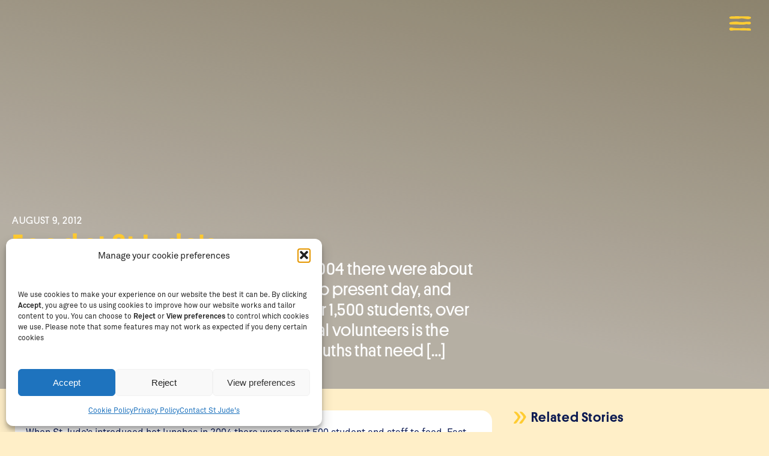

--- FILE ---
content_type: text/html; charset=UTF-8
request_url: https://www.schoolofstjude.org/around-campus/food-at-st-judes/
body_size: 36342
content:
<!DOCTYPE html>
<html lang="en-US" prefix="og: https://ogp.me/ns#" >
<head>
<meta charset="UTF-8">
<meta name="viewport" content="width=device-width, initial-scale=1.0">
<!-- WP_HEAD() START -->

<!-- Search Engine Optimization by Rank Math - https://rankmath.com/ -->
<title>Food at St Jude&#039;s &ndash; St Jude&#039;s News &ndash; The School of St Jude</title>
<meta name="description" content="When St Jude’s introduced hot lunches in 2004 there were about 500 student and staff to feed. Fast forward to present day, and there are almost four times"/>
<meta name="robots" content="follow, index, max-snippet:-1, max-video-preview:-1, max-image-preview:large"/>
<link rel="canonical" href="https://www.schoolofstjude.org/around-campus/food-at-st-judes/" />
<meta property="og:locale" content="en_US" />
<meta property="og:type" content="article" />
<meta property="og:title" content="Food at St Jude&#039;s &ndash; St Jude&#039;s News &ndash; The School of St Jude" />
<meta property="og:description" content="When St Jude’s introduced hot lunches in 2004 there were about 500 student and staff to feed. Fast forward to present day, and there are almost four times" />
<meta property="og:url" content="https://www.schoolofstjude.org/around-campus/food-at-st-judes/" />
<meta property="og:site_name" content="The School of St Jude" />
<meta property="article:publisher" content="https://www.facebook.com/schoolofstjude/" />
<meta property="article:section" content="Around Campus" />
<meta property="og:updated_time" content="2020-05-29T11:53:57+10:00" />
<meta property="og:image" content="https://www.schoolofstjude.org/wp-content/uploads/2020/11/FacebookImage-1.jpg" />
<meta property="og:image:secure_url" content="https://www.schoolofstjude.org/wp-content/uploads/2020/11/FacebookImage-1.jpg" />
<meta property="og:image:width" content="1200" />
<meta property="og:image:height" content="630" />
<meta property="og:image:alt" content="Food at St Jude&#039;s" />
<meta property="og:image:type" content="image/jpeg" />
<meta property="article:published_time" content="2012-08-09T00:00:00+10:00" />
<meta property="article:modified_time" content="2020-05-29T11:53:57+10:00" />
<meta name="twitter:card" content="summary_large_image" />
<meta name="twitter:title" content="Food at St Jude&#039;s &ndash; St Jude&#039;s News &ndash; The School of St Jude" />
<meta name="twitter:description" content="When St Jude’s introduced hot lunches in 2004 there were about 500 student and staff to feed. Fast forward to present day, and there are almost four times" />
<meta name="twitter:image" content="https://www.schoolofstjude.org/wp-content/uploads/2020/11/FacebookImage-1.jpg" />
<meta name="twitter:label1" content="Written by" />
<meta name="twitter:data1" content="mattknighton_admin" />
<meta name="twitter:label2" content="Time to read" />
<meta name="twitter:data2" content="2 minutes" />
<script type="application/ld+json" class="rank-math-schema">{"@context":"https://schema.org","@graph":[{"@type":"Place","@id":"https://www.schoolofstjude.org/#place","geo":{"@type":"GeoCoordinates","latitude":"-3.392208","longitude":" 36.739377"},"hasMap":"https://www.google.com/maps/search/?api=1&amp;query=-3.392208, 36.739377","address":{"@type":"PostalAddress","addressRegion":"Arusha","addressCountry":"Tanzania"}},{"@type":"Organization","@id":"https://www.schoolofstjude.org/#organization","name":"The School of St Jude","url":"https://www.schoolofstjude.org","sameAs":["https://www.facebook.com/schoolofstjude/"],"address":{"@type":"PostalAddress","addressRegion":"Arusha","addressCountry":"Tanzania"},"logo":{"@type":"ImageObject","@id":"https://www.schoolofstjude.org/#logo","url":"https://www.schoolofstjude.org/wp-content/uploads/2020/03/logo.png","contentUrl":"https://www.schoolofstjude.org/wp-content/uploads/2020/03/logo.png","caption":"The School of St Jude","inLanguage":"en-US","width":"570","height":"190"},"contactPoint":[{"@type":"ContactPoint","telephone":"+255 758 305 776","contactType":"customer support"}],"location":{"@id":"https://www.schoolofstjude.org/#place"}},{"@type":"WebSite","@id":"https://www.schoolofstjude.org/#website","url":"https://www.schoolofstjude.org","name":"The School of St Jude","publisher":{"@id":"https://www.schoolofstjude.org/#organization"},"inLanguage":"en-US"},{"@type":"ImageObject","@id":"https://www.schoolofstjude.org/wp-content/uploads/2020/11/FacebookImage-1.jpg","url":"https://www.schoolofstjude.org/wp-content/uploads/2020/11/FacebookImage-1.jpg","width":"1200","height":"630","inLanguage":"en-US"},{"@type":"WebPage","@id":"https://www.schoolofstjude.org/around-campus/food-at-st-judes/#webpage","url":"https://www.schoolofstjude.org/around-campus/food-at-st-judes/","name":"Food at St Jude&#039;s &ndash; St Jude&#039;s News &ndash; The School of St Jude","datePublished":"2012-08-09T00:00:00+10:00","dateModified":"2020-05-29T11:53:57+10:00","isPartOf":{"@id":"https://www.schoolofstjude.org/#website"},"primaryImageOfPage":{"@id":"https://www.schoolofstjude.org/wp-content/uploads/2020/11/FacebookImage-1.jpg"},"inLanguage":"en-US"},{"@type":"Person","@id":"https://www.schoolofstjude.org/author/mattknighton_admin/","name":"mattknighton_admin","url":"https://www.schoolofstjude.org/author/mattknighton_admin/","image":{"@type":"ImageObject","@id":"https://secure.gravatar.com/avatar/3ebb22e723efa8a0b9ea9079569a1737d954d513b988c19dc45cb12ec8485a89?s=96&amp;d=blank&amp;r=g","url":"https://secure.gravatar.com/avatar/3ebb22e723efa8a0b9ea9079569a1737d954d513b988c19dc45cb12ec8485a89?s=96&amp;d=blank&amp;r=g","caption":"mattknighton_admin","inLanguage":"en-US"},"worksFor":{"@id":"https://www.schoolofstjude.org/#organization"}},{"@type":"Article","headline":"Food at St Jude&#039;s &ndash; St Jude&#039;s News &ndash; The School of St Jude","datePublished":"2012-08-09T00:00:00+10:00","dateModified":"2020-05-29T11:53:57+10:00","articleSection":"Around Campus","author":{"@id":"https://www.schoolofstjude.org/author/mattknighton_admin/","name":"mattknighton_admin"},"publisher":{"@id":"https://www.schoolofstjude.org/#organization"},"description":"When St Jude\u2019s introduced hot lunches in 2004 there were about 500 student and staff to feed. Fast forward to present day, and there are almost four times","name":"Food at St Jude&#039;s &ndash; St Jude&#039;s News &ndash; The School of St Jude","@id":"https://www.schoolofstjude.org/around-campus/food-at-st-judes/#richSnippet","isPartOf":{"@id":"https://www.schoolofstjude.org/around-campus/food-at-st-judes/#webpage"},"image":{"@id":"https://www.schoolofstjude.org/wp-content/uploads/2020/11/FacebookImage-1.jpg"},"inLanguage":"en-US","mainEntityOfPage":{"@id":"https://www.schoolofstjude.org/around-campus/food-at-st-judes/#webpage"}}]}</script>
<!-- /Rank Math WordPress SEO plugin -->

<link rel='dns-prefetch' href='//www.googletagmanager.com' />
<link rel="alternate" title="oEmbed (JSON)" type="application/json+oembed" href="https://www.schoolofstjude.org/wp-json/oembed/1.0/embed?url=https%3A%2F%2Fwww.schoolofstjude.org%2Faround-campus%2Ffood-at-st-judes%2F" />
<link rel="alternate" title="oEmbed (XML)" type="text/xml+oembed" href="https://www.schoolofstjude.org/wp-json/oembed/1.0/embed?url=https%3A%2F%2Fwww.schoolofstjude.org%2Faround-campus%2Ffood-at-st-judes%2F&#038;format=xml" />
<style id='wp-img-auto-sizes-contain-inline-css' type='text/css'>
img:is([sizes=auto i],[sizes^="auto," i]){contain-intrinsic-size:3000px 1500px}
/*# sourceURL=wp-img-auto-sizes-contain-inline-css */
</style>
<link rel='stylesheet' id='wp-block-library-css' href='https://www.schoolofstjude.org/wp-includes/css/dist/block-library/style.min.css?ver=6.9' type='text/css' media='all' />
<style id='wp-block-paragraph-inline-css' type='text/css'>
.is-small-text{font-size:.875em}.is-regular-text{font-size:1em}.is-large-text{font-size:2.25em}.is-larger-text{font-size:3em}.has-drop-cap:not(:focus):first-letter{float:left;font-size:8.4em;font-style:normal;font-weight:100;line-height:.68;margin:.05em .1em 0 0;text-transform:uppercase}body.rtl .has-drop-cap:not(:focus):first-letter{float:none;margin-left:.1em}p.has-drop-cap.has-background{overflow:hidden}:root :where(p.has-background){padding:1.25em 2.375em}:where(p.has-text-color:not(.has-link-color)) a{color:inherit}p.has-text-align-left[style*="writing-mode:vertical-lr"],p.has-text-align-right[style*="writing-mode:vertical-rl"]{rotate:180deg}
/*# sourceURL=https://www.schoolofstjude.org/wp-includes/blocks/paragraph/style.min.css */
</style>
<link rel='stylesheet' id='wc-blocks-style-css' href='https://www.schoolofstjude.org/wp-content/plugins/woocommerce/assets/client/blocks/wc-blocks.css?ver=wc-10.4.3' type='text/css' media='all' />
<style id='global-styles-inline-css' type='text/css'>
:root{--wp--preset--aspect-ratio--square: 1;--wp--preset--aspect-ratio--4-3: 4/3;--wp--preset--aspect-ratio--3-4: 3/4;--wp--preset--aspect-ratio--3-2: 3/2;--wp--preset--aspect-ratio--2-3: 2/3;--wp--preset--aspect-ratio--16-9: 16/9;--wp--preset--aspect-ratio--9-16: 9/16;--wp--preset--color--black: #000000;--wp--preset--color--cyan-bluish-gray: #abb8c3;--wp--preset--color--white: #ffffff;--wp--preset--color--pale-pink: #f78da7;--wp--preset--color--vivid-red: #cf2e2e;--wp--preset--color--luminous-vivid-orange: #ff6900;--wp--preset--color--luminous-vivid-amber: #fcb900;--wp--preset--color--light-green-cyan: #7bdcb5;--wp--preset--color--vivid-green-cyan: #00d084;--wp--preset--color--pale-cyan-blue: #8ed1fc;--wp--preset--color--vivid-cyan-blue: #0693e3;--wp--preset--color--vivid-purple: #9b51e0;--wp--preset--gradient--vivid-cyan-blue-to-vivid-purple: linear-gradient(135deg,rgb(6,147,227) 0%,rgb(155,81,224) 100%);--wp--preset--gradient--light-green-cyan-to-vivid-green-cyan: linear-gradient(135deg,rgb(122,220,180) 0%,rgb(0,208,130) 100%);--wp--preset--gradient--luminous-vivid-amber-to-luminous-vivid-orange: linear-gradient(135deg,rgb(252,185,0) 0%,rgb(255,105,0) 100%);--wp--preset--gradient--luminous-vivid-orange-to-vivid-red: linear-gradient(135deg,rgb(255,105,0) 0%,rgb(207,46,46) 100%);--wp--preset--gradient--very-light-gray-to-cyan-bluish-gray: linear-gradient(135deg,rgb(238,238,238) 0%,rgb(169,184,195) 100%);--wp--preset--gradient--cool-to-warm-spectrum: linear-gradient(135deg,rgb(74,234,220) 0%,rgb(151,120,209) 20%,rgb(207,42,186) 40%,rgb(238,44,130) 60%,rgb(251,105,98) 80%,rgb(254,248,76) 100%);--wp--preset--gradient--blush-light-purple: linear-gradient(135deg,rgb(255,206,236) 0%,rgb(152,150,240) 100%);--wp--preset--gradient--blush-bordeaux: linear-gradient(135deg,rgb(254,205,165) 0%,rgb(254,45,45) 50%,rgb(107,0,62) 100%);--wp--preset--gradient--luminous-dusk: linear-gradient(135deg,rgb(255,203,112) 0%,rgb(199,81,192) 50%,rgb(65,88,208) 100%);--wp--preset--gradient--pale-ocean: linear-gradient(135deg,rgb(255,245,203) 0%,rgb(182,227,212) 50%,rgb(51,167,181) 100%);--wp--preset--gradient--electric-grass: linear-gradient(135deg,rgb(202,248,128) 0%,rgb(113,206,126) 100%);--wp--preset--gradient--midnight: linear-gradient(135deg,rgb(2,3,129) 0%,rgb(40,116,252) 100%);--wp--preset--font-size--small: 13px;--wp--preset--font-size--medium: 20px;--wp--preset--font-size--large: 36px;--wp--preset--font-size--x-large: 42px;--wp--preset--spacing--20: 0.44rem;--wp--preset--spacing--30: 0.67rem;--wp--preset--spacing--40: 1rem;--wp--preset--spacing--50: 1.5rem;--wp--preset--spacing--60: 2.25rem;--wp--preset--spacing--70: 3.38rem;--wp--preset--spacing--80: 5.06rem;--wp--preset--shadow--natural: 6px 6px 9px rgba(0, 0, 0, 0.2);--wp--preset--shadow--deep: 12px 12px 50px rgba(0, 0, 0, 0.4);--wp--preset--shadow--sharp: 6px 6px 0px rgba(0, 0, 0, 0.2);--wp--preset--shadow--outlined: 6px 6px 0px -3px rgb(255, 255, 255), 6px 6px rgb(0, 0, 0);--wp--preset--shadow--crisp: 6px 6px 0px rgb(0, 0, 0);}:root :where(.is-layout-flow) > :first-child{margin-block-start: 0;}:root :where(.is-layout-flow) > :last-child{margin-block-end: 0;}:root :where(.is-layout-flow) > *{margin-block-start: 24px;margin-block-end: 0;}:root :where(.is-layout-constrained) > :first-child{margin-block-start: 0;}:root :where(.is-layout-constrained) > :last-child{margin-block-end: 0;}:root :where(.is-layout-constrained) > *{margin-block-start: 24px;margin-block-end: 0;}:root :where(.is-layout-flex){gap: 24px;}:root :where(.is-layout-grid){gap: 24px;}body .is-layout-flex{display: flex;}.is-layout-flex{flex-wrap: wrap;align-items: center;}.is-layout-flex > :is(*, div){margin: 0;}body .is-layout-grid{display: grid;}.is-layout-grid > :is(*, div){margin: 0;}.has-black-color{color: var(--wp--preset--color--black) !important;}.has-cyan-bluish-gray-color{color: var(--wp--preset--color--cyan-bluish-gray) !important;}.has-white-color{color: var(--wp--preset--color--white) !important;}.has-pale-pink-color{color: var(--wp--preset--color--pale-pink) !important;}.has-vivid-red-color{color: var(--wp--preset--color--vivid-red) !important;}.has-luminous-vivid-orange-color{color: var(--wp--preset--color--luminous-vivid-orange) !important;}.has-luminous-vivid-amber-color{color: var(--wp--preset--color--luminous-vivid-amber) !important;}.has-light-green-cyan-color{color: var(--wp--preset--color--light-green-cyan) !important;}.has-vivid-green-cyan-color{color: var(--wp--preset--color--vivid-green-cyan) !important;}.has-pale-cyan-blue-color{color: var(--wp--preset--color--pale-cyan-blue) !important;}.has-vivid-cyan-blue-color{color: var(--wp--preset--color--vivid-cyan-blue) !important;}.has-vivid-purple-color{color: var(--wp--preset--color--vivid-purple) !important;}.has-black-background-color{background-color: var(--wp--preset--color--black) !important;}.has-cyan-bluish-gray-background-color{background-color: var(--wp--preset--color--cyan-bluish-gray) !important;}.has-white-background-color{background-color: var(--wp--preset--color--white) !important;}.has-pale-pink-background-color{background-color: var(--wp--preset--color--pale-pink) !important;}.has-vivid-red-background-color{background-color: var(--wp--preset--color--vivid-red) !important;}.has-luminous-vivid-orange-background-color{background-color: var(--wp--preset--color--luminous-vivid-orange) !important;}.has-luminous-vivid-amber-background-color{background-color: var(--wp--preset--color--luminous-vivid-amber) !important;}.has-light-green-cyan-background-color{background-color: var(--wp--preset--color--light-green-cyan) !important;}.has-vivid-green-cyan-background-color{background-color: var(--wp--preset--color--vivid-green-cyan) !important;}.has-pale-cyan-blue-background-color{background-color: var(--wp--preset--color--pale-cyan-blue) !important;}.has-vivid-cyan-blue-background-color{background-color: var(--wp--preset--color--vivid-cyan-blue) !important;}.has-vivid-purple-background-color{background-color: var(--wp--preset--color--vivid-purple) !important;}.has-black-border-color{border-color: var(--wp--preset--color--black) !important;}.has-cyan-bluish-gray-border-color{border-color: var(--wp--preset--color--cyan-bluish-gray) !important;}.has-white-border-color{border-color: var(--wp--preset--color--white) !important;}.has-pale-pink-border-color{border-color: var(--wp--preset--color--pale-pink) !important;}.has-vivid-red-border-color{border-color: var(--wp--preset--color--vivid-red) !important;}.has-luminous-vivid-orange-border-color{border-color: var(--wp--preset--color--luminous-vivid-orange) !important;}.has-luminous-vivid-amber-border-color{border-color: var(--wp--preset--color--luminous-vivid-amber) !important;}.has-light-green-cyan-border-color{border-color: var(--wp--preset--color--light-green-cyan) !important;}.has-vivid-green-cyan-border-color{border-color: var(--wp--preset--color--vivid-green-cyan) !important;}.has-pale-cyan-blue-border-color{border-color: var(--wp--preset--color--pale-cyan-blue) !important;}.has-vivid-cyan-blue-border-color{border-color: var(--wp--preset--color--vivid-cyan-blue) !important;}.has-vivid-purple-border-color{border-color: var(--wp--preset--color--vivid-purple) !important;}.has-vivid-cyan-blue-to-vivid-purple-gradient-background{background: var(--wp--preset--gradient--vivid-cyan-blue-to-vivid-purple) !important;}.has-light-green-cyan-to-vivid-green-cyan-gradient-background{background: var(--wp--preset--gradient--light-green-cyan-to-vivid-green-cyan) !important;}.has-luminous-vivid-amber-to-luminous-vivid-orange-gradient-background{background: var(--wp--preset--gradient--luminous-vivid-amber-to-luminous-vivid-orange) !important;}.has-luminous-vivid-orange-to-vivid-red-gradient-background{background: var(--wp--preset--gradient--luminous-vivid-orange-to-vivid-red) !important;}.has-very-light-gray-to-cyan-bluish-gray-gradient-background{background: var(--wp--preset--gradient--very-light-gray-to-cyan-bluish-gray) !important;}.has-cool-to-warm-spectrum-gradient-background{background: var(--wp--preset--gradient--cool-to-warm-spectrum) !important;}.has-blush-light-purple-gradient-background{background: var(--wp--preset--gradient--blush-light-purple) !important;}.has-blush-bordeaux-gradient-background{background: var(--wp--preset--gradient--blush-bordeaux) !important;}.has-luminous-dusk-gradient-background{background: var(--wp--preset--gradient--luminous-dusk) !important;}.has-pale-ocean-gradient-background{background: var(--wp--preset--gradient--pale-ocean) !important;}.has-electric-grass-gradient-background{background: var(--wp--preset--gradient--electric-grass) !important;}.has-midnight-gradient-background{background: var(--wp--preset--gradient--midnight) !important;}.has-small-font-size{font-size: var(--wp--preset--font-size--small) !important;}.has-medium-font-size{font-size: var(--wp--preset--font-size--medium) !important;}.has-large-font-size{font-size: var(--wp--preset--font-size--large) !important;}.has-x-large-font-size{font-size: var(--wp--preset--font-size--x-large) !important;}
/*# sourceURL=global-styles-inline-css */
</style>

<style id='classic-theme-styles-inline-css' type='text/css'>
/*! This file is auto-generated */
.wp-block-button__link{color:#fff;background-color:#32373c;border-radius:9999px;box-shadow:none;text-decoration:none;padding:calc(.667em + 2px) calc(1.333em + 2px);font-size:1.125em}.wp-block-file__button{background:#32373c;color:#fff;text-decoration:none}
/*# sourceURL=/wp-includes/css/classic-themes.min.css */
</style>
<link rel='stylesheet' id='oxygen-aos-css' href='https://www.schoolofstjude.org/wp-content/plugins/oxygen/component-framework/vendor/aos/aos.css?ver=6.9' type='text/css' media='all' />
<link rel='stylesheet' id='oxygen-css' href='https://www.schoolofstjude.org/wp-content/plugins/oxygen/component-framework/oxygen.css?ver=4.9.5' type='text/css' media='all' />
<link rel='stylesheet' id='woocommerce-layout-css' href='https://www.schoolofstjude.org/wp-content/plugins/woocommerce/assets/css/woocommerce-layout.css?ver=10.4.3' type='text/css' media='all' />
<link rel='stylesheet' id='woocommerce-smallscreen-css' href='https://www.schoolofstjude.org/wp-content/plugins/woocommerce/assets/css/woocommerce-smallscreen.css?ver=10.4.3' type='text/css' media='only screen and (max-width: 768px)' />
<link rel='stylesheet' id='woocommerce-general-css' href='https://www.schoolofstjude.org/wp-content/plugins/woocommerce/assets/css/woocommerce.css?ver=10.4.3' type='text/css' media='all' />
<style id='woocommerce-inline-inline-css' type='text/css'>
.woocommerce form .form-row .required { visibility: visible; }
/*# sourceURL=woocommerce-inline-inline-css */
</style>
<link rel='stylesheet' id='cmplz-general-css' href='https://www.schoolofstjude.org/wp-content/plugins/complianz-gdpr/assets/css/cookieblocker.min.css?ver=1767681910' type='text/css' media='all' />
<link rel='stylesheet' id='photoswipe-css' href='https://www.schoolofstjude.org/wp-content/plugins/woocommerce/assets/css/photoswipe/photoswipe.min.css?ver=10.4.3' type='text/css' media='all' />
<link rel='stylesheet' id='photoswipe-default-skin-css' href='https://www.schoolofstjude.org/wp-content/plugins/woocommerce/assets/css/photoswipe/default-skin/default-skin.min.css?ver=10.4.3' type='text/css' media='all' />
<link rel='stylesheet' id='wp-components-css' href='https://www.schoolofstjude.org/wp-includes/css/dist/components/style.min.css?ver=6.9' type='text/css' media='all' />
<link rel='stylesheet' id='woocommerce_subscriptions_gifting-css' href='https://www.schoolofstjude.org/wp-content/plugins/woocommerce-subscriptions/assets/css/gifting/shortcode-checkout.css?ver=10.4.3' type='text/css' media='all' />
<link rel='stylesheet' id='dflip-style-css' href='https://www.schoolofstjude.org/wp-content/plugins/dflip/assets/css/dflip.min.css?ver=2.4.13' type='text/css' media='all' />
<link rel='stylesheet' id='woocommerce-nyp-css' href='https://www.schoolofstjude.org/wp-content/plugins/woocommerce-name-your-price/assets/css/frontend/name-your-price.min.css?ver=3.7.0' type='text/css' media='all' />
<link rel='stylesheet' id='select2-css' href='https://www.schoolofstjude.org/wp-content/plugins/woocommerce/assets/css/select2.css?ver=10.4.3' type='text/css' media='all' />
<link rel='stylesheet' id='woovr-frontend-css' href='https://www.schoolofstjude.org/wp-content/plugins/wpc-variations-radio-buttons/assets/css/frontend.css?ver=3.7.3' type='text/css' media='all' />
<link rel='stylesheet' id='wapf-frontend-css' href='https://www.schoolofstjude.org/wp-content/plugins/advanced-product-fields-for-woocommerce-extended/assets/css/frontend.min.css?ver=3.1.1-1763474309' type='text/css' media='all' />
<script type="text/javascript" id="woocommerce-google-analytics-integration-gtag-js-after">
/* <![CDATA[ */
/* Google Analytics for WooCommerce (gtag.js) */
					window.dataLayer = window.dataLayer || [];
					function gtag(){dataLayer.push(arguments);}
					// Set up default consent state.
					for ( const mode of [{"analytics_storage":"denied","ad_storage":"denied","ad_user_data":"denied","ad_personalization":"denied","region":["AT","BE","BG","HR","CY","CZ","DK","EE","FI","FR","DE","GR","HU","IS","IE","IT","LV","LI","LT","LU","MT","NL","NO","PL","PT","RO","SK","SI","ES","SE","GB","CH"]}] || [] ) {
						gtag( "consent", "default", { "wait_for_update": 500, ...mode } );
					}
					gtag("js", new Date());
					gtag("set", "developer_id.dOGY3NW", true);
					gtag("config", "G-N2LYDE70Y0", {"track_404":true,"allow_google_signals":false,"logged_in":false,"linker":{"domains":[],"allow_incoming":false},"custom_map":{"dimension1":"logged_in"}});
//# sourceURL=woocommerce-google-analytics-integration-gtag-js-after
/* ]]> */
</script>
<script type="text/javascript" src="https://www.schoolofstjude.org/wp-includes/js/jquery/jquery.min.js?ver=3.7.1" id="jquery-core-js"></script>
<script type="text/javascript" id="file_uploads_nfpluginsettings-js-extra">
/* <![CDATA[ */
var params = {"clearLogRestUrl":"https://www.schoolofstjude.org/wp-json/nf-file-uploads/debug-log/delete-all","clearLogButtonId":"file_uploads_clear_debug_logger","downloadLogRestUrl":"https://www.schoolofstjude.org/wp-json/nf-file-uploads/debug-log/get-all","downloadLogButtonId":"file_uploads_download_debug_logger"};
//# sourceURL=file_uploads_nfpluginsettings-js-extra
/* ]]> */
</script>
<script type="text/javascript" src="https://www.schoolofstjude.org/wp-content/plugins/ninja-forms-uploads/assets/js/nfpluginsettings.js?ver=3.3.23" id="file_uploads_nfpluginsettings-js"></script>
<script type="text/javascript" src="https://www.schoolofstjude.org/wp-content/plugins/oxygen/component-framework/vendor/aos/aos.js?ver=1" id="oxygen-aos-js"></script>
<script type="text/javascript" src="https://www.schoolofstjude.org/wp-content/plugins/woocommerce/assets/js/jquery-blockui/jquery.blockUI.min.js?ver=2.7.0-wc.10.4.3" id="wc-jquery-blockui-js" data-wp-strategy="defer"></script>
<script type="text/javascript" id="wc-add-to-cart-js-extra">
/* <![CDATA[ */
var wc_add_to_cart_params = {"ajax_url":"/wp-admin/admin-ajax.php","wc_ajax_url":"/?wc-ajax=%%endpoint%%","i18n_view_cart":"View cart","cart_url":"https://www.schoolofstjude.org/cart/","is_cart":"","cart_redirect_after_add":"yes"};
//# sourceURL=wc-add-to-cart-js-extra
/* ]]> */
</script>
<script type="text/javascript" src="https://www.schoolofstjude.org/wp-content/plugins/woocommerce/assets/js/frontend/add-to-cart.min.js?ver=10.4.3" id="wc-add-to-cart-js" defer="defer" data-wp-strategy="defer"></script>
<script type="text/javascript" src="https://www.schoolofstjude.org/wp-content/plugins/woocommerce/assets/js/js-cookie/js.cookie.min.js?ver=2.1.4-wc.10.4.3" id="wc-js-cookie-js" data-wp-strategy="defer"></script>
<script type="text/javascript" src="https://www.schoolofstjude.org/wp-content/plugins/woocommerce/assets/js/zoom/jquery.zoom.min.js?ver=1.7.21-wc.10.4.3" id="wc-zoom-js" defer="defer" data-wp-strategy="defer"></script>
<script type="text/javascript" src="https://www.schoolofstjude.org/wp-content/plugins/woocommerce/assets/js/flexslider/jquery.flexslider.min.js?ver=2.7.2-wc.10.4.3" id="wc-flexslider-js" defer="defer" data-wp-strategy="defer"></script>
<script type="text/javascript" src="https://www.schoolofstjude.org/wp-content/plugins/woocommerce/assets/js/photoswipe/photoswipe.min.js?ver=4.1.1-wc.10.4.3" id="wc-photoswipe-js" defer="defer" data-wp-strategy="defer"></script>
<script type="text/javascript" src="https://www.schoolofstjude.org/wp-content/plugins/woocommerce/assets/js/photoswipe/photoswipe-ui-default.min.js?ver=4.1.1-wc.10.4.3" id="wc-photoswipe-ui-default-js" defer="defer" data-wp-strategy="defer"></script>
<script type="text/javascript" id="wc-single-product-js-extra">
/* <![CDATA[ */
var wc_single_product_params = {"i18n_required_rating_text":"Please select a rating","i18n_rating_options":["1 of 5 stars","2 of 5 stars","3 of 5 stars","4 of 5 stars","5 of 5 stars"],"i18n_product_gallery_trigger_text":"View full-screen image gallery","review_rating_required":"yes","flexslider":{"rtl":false,"animation":"slide","smoothHeight":true,"directionNav":false,"controlNav":"thumbnails","slideshow":false,"animationSpeed":500,"animationLoop":false,"allowOneSlide":false,"touch":false},"zoom_enabled":"1","zoom_options":[],"photoswipe_enabled":"1","photoswipe_options":{"shareEl":false,"closeOnScroll":false,"history":false,"hideAnimationDuration":0,"showAnimationDuration":0},"flexslider_enabled":"1"};
//# sourceURL=wc-single-product-js-extra
/* ]]> */
</script>
<script type="text/javascript" src="https://www.schoolofstjude.org/wp-content/plugins/woocommerce/assets/js/frontend/single-product.min.js?ver=10.4.3" id="wc-single-product-js" defer="defer" data-wp-strategy="defer"></script>

<!-- Google tag (gtag.js) snippet added by Site Kit -->
<!-- Google Analytics snippet added by Site Kit -->
<script data-service="google-analytics" data-category="statistics" type="text/plain" data-cmplz-src="https://www.googletagmanager.com/gtag/js?id=GT-MK5ZM6" id="google_gtagjs-js" async></script>
<script type="text/javascript" id="google_gtagjs-js-after">
/* <![CDATA[ */
window.dataLayer = window.dataLayer || [];function gtag(){dataLayer.push(arguments);}
gtag("set","linker",{"domains":["www.schoolofstjude.org"]});
gtag("js", new Date());
gtag("set", "developer_id.dZTNiMT", true);
gtag("config", "GT-MK5ZM6", {"googlesitekit_post_type":"post"});
 window._googlesitekit = window._googlesitekit || {}; window._googlesitekit.throttledEvents = []; window._googlesitekit.gtagEvent = (name, data) => { var key = JSON.stringify( { name, data } ); if ( !! window._googlesitekit.throttledEvents[ key ] ) { return; } window._googlesitekit.throttledEvents[ key ] = true; setTimeout( () => { delete window._googlesitekit.throttledEvents[ key ]; }, 5 ); gtag( "event", name, { ...data, event_source: "site-kit" } ); }; 
//# sourceURL=google_gtagjs-js-after
/* ]]> */
</script>
<script type="text/javascript" src="https://www.schoolofstjude.org/wp-content/plugins/woocommerce/assets/js/select2/select2.full.min.js?ver=4.0.3-wc.10.4.3" id="wc-select2-js" defer="defer" data-wp-strategy="defer"></script>
<link rel="https://api.w.org/" href="https://www.schoolofstjude.org/wp-json/" /><link rel="alternate" title="JSON" type="application/json" href="https://www.schoolofstjude.org/wp-json/wp/v2/posts/18512" /><link rel="EditURI" type="application/rsd+xml" title="RSD" href="https://www.schoolofstjude.org/xmlrpc.php?rsd" />
<meta name="generator" content="WordPress 6.9" />
<link rel='shortlink' href='https://www.schoolofstjude.org/?p=18512' />
<meta name="generator" content="Site Kit by Google 1.171.0" /><!-- HFCM by 99 Robots - Snippet # 23: Challenge 2021 -->
<!-- Facebook Pixel Code -->
<script type="text/plain" data-service="facebook" data-category="marketing">
!function(f,b,e,v,n,t,s)
{if(f.fbq)return;n=f.fbq=function(){n.callMethod?
n.callMethod.apply(n,arguments):n.queue.push(arguments)};
if(!f._fbq)f._fbq=n;n.push=n;n.loaded=!0;n.version='2.0';
n.queue=[];t=b.createElement(e);t.async=!0;
t.src=v;s=b.getElementsByTagName(e)[0];
s.parentNode.insertBefore(t,s)}(window, document,'script',
'https://connect.facebook.net/en_US/fbevents.js');
fbq('init', '532767411087765');
fbq('track', 'PageView');
</script>
<noscript><img height="1" width="1" style="display:none"
src="https://www.facebook.com/tr?id=532767411087765&ev=PageView&noscript=1"
/></noscript>
<!-- End Facebook Pixel Code -->
<!-- /end HFCM by 99 Robots -->
<!-- HFCM by 99 Robots - Snippet # 34: Twitter Pixel -->
<!-- Twitter conversion tracking base code -->
<script>
!function(e,t,n,s,u,a){e.twq||(s=e.twq=function(){s.exe?s.exe.apply(s,arguments):s.queue.push(arguments);
},s.version='1.1',s.queue=[],u=t.createElement(n),u.async=!0,u.src='https://static.ads-twitter.com/uwt.js',
a=t.getElementsByTagName(n)[0],a.parentNode.insertBefore(u,a))}(window,document,'script');
twq('config','ofaa4');
</script>
<!-- End Twitter conversion tracking base code -->
<!-- /end HFCM by 99 Robots -->
<!-- HFCM by 99 Robots - Snippet # 36: Umami Analytics -->
<script defer src="https://tsosj-analytics.vercel.app/script.js" data-website-id="c32e7b6c-53ae-47b5-aaae-77400c189ae2"></script>
<!-- /end HFCM by 99 Robots -->
<!-- HFCM by 99 Robots - Snippet # 38: Events Tracking -->
<script>
	document.addEventListener('DOMContentLoaded', function () {
    const button1 = document.querySelector('button[name="add-to-cart"][value="369229"]');
    const button2 = document.querySelector('button[name="add-to-cart"][value="369230"]');
		const button3 = document.querySelector('button[name="add-to-cart"][value="368916"]');

    if (button1) {
      button1.addEventListener('click', function () {
        if (typeof umami !== 'undefined') {
          umami.track('AddToCart - Reimagine the future');
        }
      });
    }

    if (button2) {
      button2.addEventListener('click', function () {
        if (typeof umami !== 'undefined') {
          umami.track('AddToCart - Sponsor a scholar');
        }
      });
    }
    if (button3) {
      button3.addEventListener('click', function () {
        if (typeof umami !== 'undefined') {
          umami.track('AddToCart - Reimagine the future(Below the fold)');
        }
      });
    }
		
    // Newsletter signup & Contact form submission via Ninja Forms (form ID 2 & 4)
		document.addEventListener('nfFormSubmitResponse', function (event) {
  		if (typeof umami === 'undefined' || !event.detail) return;

  		switch (event.detail.formId) {
    		case 2:
      		umami.track('Newsletter Signup');
      		break;
    		case 4:
      		umami.track('Contact Form Submission');
      		break;
  			}
			});
	 });
</script>

<!-- /end HFCM by 99 Robots -->
<!-- HFCM by 99 Robots - Snippet # 42: Orders and subscriptions pages -->
<script>
document.addEventListener("DOMContentLoaded", function () {
  // Check if we are on a WooCommerce account/order page
  if (!document.body.classList.contains('woocommerce-account')) return;

  // Change "Order" to "Gifts" in the orders table header
  const orderTh = document.querySelector('.woocommerce-orders-table__header-order-number .nobr');
  if (orderTh && orderTh.textContent.trim() === 'Order') {
    orderTh.textContent = 'Gifts';
  }

  // Change "Subscription" to "Sponsorship" in subscriptions table header
  const subTh = document.querySelector('.woocommerce-orders-table__header-subscription-id .nobr');
  if (subTh && subTh.textContent.trim() === 'Subscription') {
    subTh.textContent = 'Sponsorship';
  }

  // General h2 headings replacements
  document.querySelectorAll('h2').forEach(h2 => {
    if (h2.textContent.trim() === 'Subscription totals') h2.textContent = 'My Sponsorships';
    if (h2.textContent.trim() === 'Related orders') h2.textContent = 'Giving History';
    if (h2.textContent.trim() === 'Billing address') h2.textContent = 'Sponsor details';
    if (h2.textContent.trim() === 'Order details') h2.textContent = 'Gift details';
  });

  // Replace "Order #" with "Gift #"
  const orderNumberPara = document.querySelector('.woocommerce-MyAccount-content p');
  if (orderNumberPara && orderNumberPara.textContent.includes('Order')) {
    orderNumberPara.textContent = orderNumberPara.textContent.replace('Order', 'Gift');
  }

  // Change "Product" to "Sponsorships" in specific order details tables
  document.querySelectorAll('table.shop_table.order_details').forEach(table => {
    const heading = table.querySelector('thead th.product-name');
    const bodyCell = table.querySelector('tbody td.product-name');
    
    if (heading && bodyCell && heading.textContent.trim() === 'Product') {
      const content = bodyCell.textContent.toLowerCase();
      if (content.includes('sponsorship')) {
        heading.textContent = 'Sponsorships';
      } else {
        heading.textContent = 'Gift'; // fallback for gift orders
      }
    }
  });
	
	// In subscription totals table: "Product" → "Sponsorships"
  const subTotalsTh = document.querySelector('.woocommerce-table.woocommerce-table--subscription-totals th.product-name');
  if (subTotalsTh && subTotalsTh.textContent.trim() === 'Product') {
    subTotalsTh.textContent = 'Sponsorships';
  }

  // Button text replacements
  document.querySelectorAll('.woocommerce-button').forEach(btn => {
    if (btn.classList.contains('view') && btn.textContent.trim() === 'View') {
      btn.textContent = 'View gift';
    }
    if (btn.classList.contains('pay') && btn.textContent.trim() === 'Pay') {
      btn.textContent = 'Complete payment';
    }
    if (btn.classList.contains('cancel') && btn.textContent.trim() === 'Cancel') {
      btn.textContent = 'Cancel gift';
    }
  });
	
	  // No product or subscription message
  const noSubsMessage = document.querySelector('.no_subscriptions.woocommerce-message');
  if (noSubsMessage) {
    noSubsMessage.innerHTML = noSubsMessage.innerHTML.replace(
      'You have no active subscriptions.',
      'You have no active sponsorships.'
    );
  }

  const noOrdersMessage = document.querySelector('.woocommerce-info');
  if (noOrdersMessage && noOrdersMessage.textContent.includes('No order has been made yet')) {
    noOrdersMessage.innerHTML = noOrdersMessage.innerHTML.replace(
      'No order has been made yet.',
      'No gift has been made yet.'
    );
  }
});
</script>

<!-- /end HFCM by 99 Robots -->
<script>  var el_i13_login_captcha=null; var el_i13_register_captcha=null; </script>			<style>.cmplz-hidden {
					display: none !important;
				}</style>
		<script type="text/plain" data-service="hotjar" data-category="marketing">
		(function(h,o,t,j,a,r){
			h.hj=h.hj||function(){(h.hj.q=h.hj.q||[]).push(arguments)};
			h._hjSettings={hjid:519535,hjsv:5};
			a=o.getElementsByTagName('head')[0];
			r=o.createElement('script');r.async=1;
			r.src=t+h._hjSettings.hjid+j+h._hjSettings.hjsv;
			a.appendChild(r);
		})(window,document,'//static.hotjar.com/c/hotjar-','.js?sv=');
		</script>
			<noscript><style>.woocommerce-product-gallery{ opacity: 1 !important; }</style></noscript>
	
<!-- Google AdSense meta tags added by Site Kit -->
<meta name="google-adsense-platform-account" content="ca-host-pub-2644536267352236">
<meta name="google-adsense-platform-domain" content="sitekit.withgoogle.com">
<!-- End Google AdSense meta tags added by Site Kit -->

<!-- Meta Pixel Code -->
<script data-service="facebook" data-category="marketing" type="text/plain">
!function(f,b,e,v,n,t,s){if(f.fbq)return;n=f.fbq=function(){n.callMethod?
n.callMethod.apply(n,arguments):n.queue.push(arguments)};if(!f._fbq)f._fbq=n;
n.push=n;n.loaded=!0;n.version='2.0';n.queue=[];t=b.createElement(e);t.async=!0;
t.src=v;s=b.getElementsByTagName(e)[0];s.parentNode.insertBefore(t,s)}(window,
document,'script','https://connect.facebook.net/en_US/fbevents.js');
</script>
<!-- End Meta Pixel Code -->
<script type='text/javascript'>var url = window.location.origin + '?ob=open-bridge';
            fbq('set', 'openbridge', '412741379475547', url);
fbq('init', '412741379475547', {}, {
    "agent": "wordpress-6.9-4.1.5"
})</script><script type='text/javascript'>
    fbq('track', 'PageView', []);
  </script><!-- Instagram Feed CSS -->
<style type="text/css">
#sbi_images {
  display: grid;
  grid-template-columns: repeat(4, 1fr);
 grid-gap: 24px;
}

#sbi_load {
margin-top: 18px;
}
.sbi_item {
  width: 100% !important;
border-radius: 16px;
box-shadow: rgba(0, 0, 0, 0.1) 0px 4px 6px -1px, rgba(0, 0, 0, 0.06) 0px 2px 4px -1px;
transition: 0.5s;
}
.sbi_item:hover {
box-shadow: rgba(0, 0, 0, 0.1) 0px 10px 15px -3px, rgba(0, 0, 0, 0.05) 0px 4px 6px -2px;
transition: 0.5s;
}
.sbi_load_btn {
 font-size: 1rem;
font-family: 'Platform';
padding: 4px 12px 4px 12px;
border-radius: 12px !important;
letter-spacing: 0.5px;
line-height: 1.5rem;
font-weight: 500;
}

@media only screen and (max-width: 768px) {
#sbi_images {
  grid-template-columns: repeat(2, 1fr);
 grid-gap: 18px;
}
}

@media only screen and (max-width: 480px) {
#sbi_images {
  grid-template-columns: 1fr);
}
}
</style>
<script data-service="google-analytics" data-category="statistics" type="text/plain" id="google_gtagjs" data-cmplz-src="https://www.googletagmanager.com/gtag/js?id=G-1W4FVTBHXL" async="async"></script>
<script type="text/javascript" id="google_gtagjs-inline">
/* <![CDATA[ */
window.dataLayer = window.dataLayer || [];function gtag(){dataLayer.push(arguments);}gtag('js', new Date());gtag('config', 'G-1W4FVTBHXL', {} );
/* ]]> */
</script>

<!-- Google Tag Manager snippet added by Site Kit -->
<script type="text/javascript">
/* <![CDATA[ */

			( function( w, d, s, l, i ) {
				w[l] = w[l] || [];
				w[l].push( {'gtm.start': new Date().getTime(), event: 'gtm.js'} );
				var f = d.getElementsByTagName( s )[0],
					j = d.createElement( s ), dl = l != 'dataLayer' ? '&l=' + l : '';
				j.async = true;
				j.src = 'https://www.googletagmanager.com/gtm.js?id=' + i + dl;
				f.parentNode.insertBefore( j, f );
			} )( window, document, 'script', 'dataLayer', 'GTM-MJ7QG9Q' );
			
/* ]]> */
</script>

<!-- End Google Tag Manager snippet added by Site Kit -->
<link rel="icon" href="https://www.schoolofstjude.org/wp-content/uploads/2020/11/cropped-favicon-1-1-32x32.png" sizes="32x32" />
<link rel="icon" href="https://www.schoolofstjude.org/wp-content/uploads/2020/11/cropped-favicon-1-1-192x192.png" sizes="192x192" />
<link rel="apple-touch-icon" href="https://www.schoolofstjude.org/wp-content/uploads/2020/11/cropped-favicon-1-1-180x180.png" />
<meta name="msapplication-TileImage" content="https://www.schoolofstjude.org/wp-content/uploads/2020/11/cropped-favicon-1-1-270x270.png" />
		<style type="text/css" id="wp-custom-css">
				h1.entry-title{display:none;}

.woocommerce-notices-wrapper{max-width:1170px;margin:0px auto;}

label[for="nyp-1"]{
    visibility: hidden;
    position: relative;
}
label[for="nyp-1"]:after{
    visibility: visible;
    position: absolute;
    top: 0;
    left: 0;
	content:'Add your amount in AUD';}
	
.woocommerce-message {
	  border-radius: 10px;
    border: #8fae1b solid 1px;
}

.woocommerce-info {
	  border-radius: 10px;
    border: #8fae1b solid 1px;
}

body .wcmenucart-items-0 { display: none !important; }

a.button.wc-forward {background-color:#f1c725;}
a.button.wc-forward:hover {background-color:#F1BD16;}
a.button.wc-backward {background-color:#f1c725;}

.edit_price_in_cart_text {display:none;}

.woocommerce-product-gallery__trigger {display:none;}		</style>
		<link rel='stylesheet' id='oxygen-cache-308471-css' href='//www.schoolofstjude.org/wp-content/uploads/oxygen/css/308471.css?cache=1762870119&#038;ver=6.9' type='text/css' media='all' />
<link rel='stylesheet' id='oxygen-cache-308467-css' href='//www.schoolofstjude.org/wp-content/uploads/oxygen/css/308467.css?cache=1758720681&#038;ver=6.9' type='text/css' media='all' />
<link rel='stylesheet' id='oxygen-cache-308639-css' href='//www.schoolofstjude.org/wp-content/uploads/oxygen/css/308639.css?cache=1760336804&#038;ver=6.9' type='text/css' media='all' />
<link rel='stylesheet' id='oxygen-universal-styles-css' href='//www.schoolofstjude.org/wp-content/uploads/oxygen/css/universal.css?cache=1769860977&#038;ver=6.9' type='text/css' media='all' />
<!-- END OF WP_HEAD() -->
<link rel='stylesheet' id='dashicons-css' href='https://www.schoolofstjude.org/wp-includes/css/dashicons.min.css?ver=6.9' type='text/css' media='all' />
<link rel='stylesheet' id='nf-display-css' href='https://www.schoolofstjude.org/wp-content/plugins/ninja-forms/assets/css/display-opinions-light.css?ver=6.9' type='text/css' media='all' />
<link rel='stylesheet' id='nf-font-awesome-css' href='https://www.schoolofstjude.org/wp-content/plugins/ninja-forms/assets/css/font-awesome.min.css?ver=6.9' type='text/css' media='all' />
<link rel='stylesheet' id='nf-layout-front-end-css' href='https://www.schoolofstjude.org/wp-content/plugins/ninja-forms-style/layouts/assets/css/display-structure.css?ver=3.0.29' type='text/css' media='all' />
</head>
<body data-cmplz=1 class="wp-singular post-template-default single single-post postid-18512 single-format-standard wp-custom-logo wp-theme-oxygen-is-not-a-theme  wp-embed-responsive theme-oxygen-is-not-a-theme oxygen-body woocommerce-no-js" >

		<!-- Google Tag Manager (noscript) snippet added by Site Kit -->
		<noscript>
			<iframe src="https://www.googletagmanager.com/ns.html?id=GTM-MJ7QG9Q" height="0" width="0" style="display:none;visibility:hidden"></iframe>
		</noscript>
		<!-- End Google Tag Manager (noscript) snippet added by Site Kit -->
		
<!-- Meta Pixel Code -->
<noscript>
<img height="1" width="1" style="display:none" alt="fbpx"
src="https://www.facebook.com/tr?id=412741379475547&ev=PageView&noscript=1" />
</noscript>
<!-- End Meta Pixel Code -->



						<header id="navwrapper-alt" class="ct-div-block navwrapper" ><div id="nav--mobile" class="ct-div-block nav--mobile" ><img  id="donate-btn-mob" alt="Donate | Sponsor" src="https://www.schoolofstjude.org/wp-content/uploads/2021/04/donate_mobile.svg" class="ct-image donate-btn-mob"/><a id="mobile__logo" class="ct-link navmobile__logoblock" href="https://www.schoolofstjude.org/"   ><img  id="image-725-52" alt="The School of St Jude" src="https://www.schoolofstjude.org/wp-content/uploads/2021/10/stjudeslogo_sun.svg" class="ct-image"/></a><div id="wc_cart--mob" class="ct-code-block wc_cart" ><style>
.wc_cart {
    position: relative;
}
.wc_cart__icon {
    width: 100%;
    height: 100%;
}

#wc_cart__count {
height: 0.9rem;
width: 0.9rem;
position: absolute;
border-radius: 100%;
font-family: 'Platform', sans-serif;
color: #0d1b52;
bottom: 20px;
left: 14px;
transform: skewY(-8deg);
font-size: 0.9rem;
display: flex;
justify-content: center;
align-items: center;
}

</style>



<a class="wc_cart" href="https://www.schoolofstjude.org/cart/" title="View your contributions">
<img src="https://www.schoolofstjude.org/wp-content/uploads/2021/04/wc_cart2.svg" class="wc_cart__icon">
<div id="wc_cart__count">
    0</div>
</a>
</div><div id="hamburger-wrapper" class="ct-div-block hamburger-wrapper" ><div id="hamburger" class="ct-div-block hamburger" ><img  id="image-727-52" alt="" src="https://www.schoolofstjude.org/wp-content/uploads/2021/10/hmb_1.svg" class="ct-image hamburger__top hamburger--yellow"/><img  id="image-762-52" alt="" src="https://www.schoolofstjude.org/wp-content/uploads/2021/10/hmb_1_blue.svg" class="ct-image hamburger__top hamburger--blue hamburger--hide"/><img  id="image-728-52" alt="" src="https://www.schoolofstjude.org/wp-content/uploads/2021/10/hmb_2.svg" class="ct-image hamburger__middle hamburger--yellow"/><img  id="image-763-52" alt="" src="https://www.schoolofstjude.org/wp-content/uploads/2021/10/hmb_2_blue.svg" class="ct-image hamburger__middle hamburger--blue hamburger--hide"/><img  id="image-729-52" alt="" src="https://www.schoolofstjude.org/wp-content/uploads/2021/10/hmb_3.svg" class="ct-image hamburger__bottom hamburger--yellow"/><img  id="image-764-52" alt="" src="https://www.schoolofstjude.org/wp-content/uploads/2021/10/hmb_3_blue.svg" class="ct-image hamburger__bottom hamburger--blue hamburger--hide"/></div></div></div><div id="nav__wrap" class="ct-div-block nav__wrap nav-hide" ><div id="div_block-976-151" class="ct-div-block nav__innerwrap" ><div id="div_block-972-151" class="ct-div-block nav__above" ><a id="navlogo" class="ct-link logowrapper" href="https://www.schoolofstjude.org/"   ><img  id="logo" alt="The School of St Jude" src="https://www.schoolofstjude.org/wp-content/uploads/2021/10/stjudeslogo_sun.svg" class="ct-image"/></a><div id="div_block-980-151" class="ct-div-block nav__above__right" ><div id="div_block-948-151" class="ct-div-block nav__social nav__social--main" ><a id="div_block-950-151" class="ct-link nav__social__link" href="https://www.facebook.com/schoolofstjude" target="_blank"  ><img  id="image-951-151" alt="" src="https://www.schoolofstjude.org/wp-content/uploads/2021/09/fb_ico.svg" class="ct-image nav__social__ico"/></a><a id="div_block-952-151" class="ct-link nav__social__link" href="https://www.instagram.com/schoolofstjude/" target="_blank"  ><img  id="image-953-151" alt="" src="https://www.schoolofstjude.org/wp-content/uploads/2021/09/ig_ico.svg" class="ct-image nav__social__ico"/></a><a id="div_block-954-151" class="ct-link nav__social__link" href="https://tiktokcom/@schoolofstjude" target="_blank"  ><img  id="image-955-151" alt="" src="https://www.schoolofstjude.org/wp-content/uploads/2025/05/TikTok_icon-sun.svg" class="ct-image nav__social__ico"/></a><a id="div_block-956-151" class="ct-link nav__social__link" href="https://www.youtube.com/user/SchoolOfStJude" target="_blank"  ><img  id="image-957-151" alt="" src="https://www.schoolofstjude.org/wp-content/uploads/2021/09/yt_ico.svg" class="ct-image nav__social__ico"/></a><a id="div_block-958-151" class="ct-link nav__social__link" href="https://www.linkedin.com/company/school-of-st-jude/" target="_blank"  ><img  id="image-959-151" alt="" src="https://www.schoolofstjude.org/wp-content/uploads/2021/09/ln_ico.svg" class="ct-image nav__social__ico"/></a></div><div id="searchwrapper" class="ct-div-block nav__search" >
                <div id="_search_form-483-52" class="oxy-search-form search-form" >
                <form role="search" method="get" id="searchform" class="searchform" action="https://www.schoolofstjude.org/">
				<div>
					<label class="screen-reader-text" for="s">Search for:</label>
					<input type="text" value="" name="s" id="s" />
					<input type="submit" id="searchsubmit" value="Search" />
				</div>
			</form>                </div>
        
        </div><div id="search-icon-wrapper" class="ct-div-block search-icon-wrapper" ><img  id="search-icon" alt="Search" src="https://www.schoolofstjude.org/wp-content/uploads/2021/10/search-1.svg" class="ct-image search-icon"/><img  id="image-488-52" alt="Close" src="https://www.schoolofstjude.org/wp-content/uploads/2021/10/close_red.svg" class="ct-image search-close-icon"/></div><div id="wc_cart" class="ct-code-block wc_cart" ><style>
.wc_cart {
    position: relative;
}
.wc_cart__icon {
    width: 100%;
    height: 100%;
}

#wc_cart__count {
height: 0.9rem;
width: 0.9rem;
position: absolute;
border-radius: 100%;
font-family: 'Platform', sans-serif;
color: #0d1b52;
bottom: 22px;
left: 14px;
transform: skewY(-8deg);
font-size: 0.9rem;
display: flex;
justify-content: center;
align-items: center;
}

</style>



<a class="wc_cart" href="https://www.schoolofstjude.org/cart/" title="View your contributions">
<img src="https://www.schoolofstjude.org/wp-content/uploads/2021/04/wc_cart2.svg" class="wc_cart__icon">
<div id="wc_cart__count">
    0</div>
</a>
</div></div></div><nav id="nav--alt" class="ct-div-block" ><div id="div_block-9-52" class="ct-div-block nav__dropdown nav__dropdown--first nav__dropdown--offset" ><div id="code_block-931-151" class="ct-code-block nav__dropdown__hover" ><button class="nav__dropdown__button" aria-haspopup="true" aria-expanded="false">Our School<img class="nav__carrot" alt="" src="https://www.schoolofstjude.org/wp-content/uploads/2021/09/navcarrot.svg"></div><div id="div_block-20-52" class="ct-div-block dropdown__wrapper"  placement="first"><div id="div_block-21-52" class="ct-div-block dropdown" ><a id="div_block-22-52" class="ct-link dropdown__linkblock" href="https://www.schoolofstjude.org/our-school/"   ><div id="div_block-23-52" class="ct-div-block dropdown__linkblock__title" ><img  id="image-27-52" alt="" src="https://www.schoolofstjude.org/wp-content/uploads/2021/10/i_ico.svg" class="ct-image nav__icon"/><img  id="image-29-52" alt="" src="https://www.schoolofstjude.org/wp-content/uploads/2021/10/ic_eye-c.svg" class="ct-image nav__icon--colour"/><div id="text_block-24-52" class="ct-text-block dropdown__linkblock__title__text" >Overview</div></div><div id="text_block-26-52" class="ct-text-block dropdown__linkblock__text" >Providing free, quality education to thousands of bright, poor Tanzanian students.</div></a><a id="link-1089-308467" class="ct-link dropdown__linkblock" href="https://www.schoolofstjude.org/our-school/our-campuses/"   ><div id="div_block-1090-308467" class="ct-div-block dropdown__linkblock__title" ><img  id="image-1091-308467" alt="" src="https://www.schoolofstjude.org/wp-content/uploads/2021/10/students_ico.svg" class="ct-image nav__icon"/><img  id="image-1092-308467" alt="" src="https://www.schoolofstjude.org/wp-content/uploads/2021/10/students_icoC.svg" class="ct-image nav__icon--colour"/><div id="text_block-1093-308467" class="ct-text-block dropdown__linkblock__title__text" >Our campuses</div></div><div id="text_block-1094-308467" class="ct-text-block dropdown__linkblock__text" >Providing free, quality education to thousands of bright, poor Tanzanian students.</div></a><a id="div_block-708-52" class="ct-link dropdown__linkblock" href="https://www.schoolofstjude.org/our-school/impact/"   ><div id="div_block-709-52" class="ct-div-block dropdown__linkblock__title" ><img  id="image-710-52" alt="" src="https://www.schoolofstjude.org/wp-content/uploads/2021/10/impact_ico.svg" class="ct-image nav__icon"/><img  id="image-711-52" alt="" src="https://www.schoolofstjude.org/wp-content/uploads/2021/10/impact_icoC.svg" class="ct-image nav__icon--colour"/><div id="text_block-712-52" class="ct-text-block dropdown__linkblock__title__text" >Our Impact<br></div></div><div id="text_block-713-52" class="ct-text-block dropdown__linkblock__text" >Changing the lives of individuals, families and communities.</div></a><a id="div_block-38-52" class="ct-link dropdown__linkblock" href="https://www.schoolofstjude.org/our-school/history/"   ><div id="div_block-39-52" class="ct-div-block dropdown__linkblock__title" ><img  id="image-40-52" alt="" src="https://www.schoolofstjude.org/wp-content/uploads/2021/10/history_ico.svg" class="ct-image nav__icon"/><img  id="image-41-52" alt="" src="https://www.schoolofstjude.org/wp-content/uploads/2021/10/history_icoC.svg" class="ct-image nav__icon--colour"/><div id="text_block-42-52" class="ct-text-block dropdown__linkblock__title__text" >History</div></div><div id="text_block-43-52" class="ct-text-block dropdown__linkblock__text" >Fighting poverty through education since 2002.</div></a><a id="div_block-44-52" class="ct-link dropdown__linkblock" href="https://www.schoolofstjude.org/our-school/students/"   ><div id="div_block-45-52" class="ct-div-block dropdown__linkblock__title" ><img  id="image-46-52" alt="" src="https://www.schoolofstjude.org/wp-content/uploads/2021/10/students_ico.svg" class="ct-image nav__icon"/><img  id="image-47-52" alt="" src="https://www.schoolofstjude.org/wp-content/uploads/2021/10/students_icoC.svg" class="ct-image nav__icon--colour"/><div id="text_block-48-52" class="ct-text-block dropdown__linkblock__title__text" >Our Students</div></div><div id="text_block-49-52" class="ct-text-block dropdown__linkblock__text" >Educating the future community-focused leaders of Tanzania.</div></a><a id="link-966-151" class="ct-link dropdown__linkblock" href="https://www.schoolofstjude.org/our-school/curriculum/"   ><div id="div_block-967-151" class="ct-div-block dropdown__linkblock__title" ><img  id="image-968-151" alt="" src="https://www.schoolofstjude.org/wp-content/uploads/2021/10/curriculum_navico.svg" class="ct-image nav__icon"/><img  id="image-969-151" alt="" src="https://www.schoolofstjude.org/wp-content/uploads/2021/10/curriculum_navico_colour.svg" class="ct-image nav__icon--colour"/><div id="text_block-970-151" class="ct-text-block dropdown__linkblock__title__text" >Our Curriculum</div></div><div id="text_block-971-151" class="ct-text-block dropdown__linkblock__text" >A holistic education.<br></div></a><a id="div_block-50-52" class="ct-link dropdown__linkblock" href="https://www.schoolofstjude.org/our-school/calendar/"   ><div id="div_block-51-52" class="ct-div-block dropdown__linkblock__title" ><img  id="image-52-52" alt="" src="https://www.schoolofstjude.org/wp-content/uploads/2021/10/calendar_ico.svg" class="ct-image nav__icon"/><img  id="image-53-52" alt="" src="https://www.schoolofstjude.org/wp-content/uploads/2021/10/calendar_icoC.svg" class="ct-image nav__icon--colour"/><div id="text_block-54-52" class="ct-text-block dropdown__linkblock__title__text" >Academic Calendar</div></div><div id="text_block-55-52" class="ct-text-block dropdown__linkblock__text" >Terms dates, events and important days.</div></a><a id="div_block-56-52" class="ct-link dropdown__linkblock" href="https://www.schoolofstjude.org/our-school/strategic-plan/"   ><div id="div_block-57-52" class="ct-div-block dropdown__linkblock__title" ><img  id="image-58-52" alt="" src="https://www.schoolofstjude.org/wp-content/uploads/2021/10/plan_ico.svg" class="ct-image nav__icon"/><img  id="image-59-52" alt="" src="https://www.schoolofstjude.org/wp-content/uploads/2021/10/plan_icoC.svg" class="ct-image nav__icon--colour"/><div id="text_block-60-52" class="ct-text-block dropdown__linkblock__title__text" >Strategic Plan</div></div><div id="text_block-61-52" class="ct-text-block dropdown__linkblock__text" >Look towards the future.</div></a><a id="div_block-62-52" class="ct-link dropdown__linkblock" href="https://www.schoolofstjude.org/our-school/funding/"   ><div id="div_block-63-52" class="ct-div-block dropdown__linkblock__title" ><img  id="image-64-52" alt="" src="https://www.schoolofstjude.org/wp-content/uploads/2021/10/budget_ico.svg" class="ct-image nav__icon"/><img  id="image-65-52" alt="" src="https://www.schoolofstjude.org/wp-content/uploads/2021/10/budget_icoC.svg" class="ct-image nav__icon--colour"/><div id="text_block-66-52" class="ct-text-block dropdown__linkblock__title__text" >Funding and Budget</div></div><div id="text_block-67-52" class="ct-text-block dropdown__linkblock__text" >Accountability to our supporters.<br></div></a><a id="link-1061-308467" class="ct-link dropdown__linkblock" href="https://www.schoolofstjude.org/our-school/policies-reports/"   ><div id="div_block-1062-308467" class="ct-div-block dropdown__linkblock__title" ><img  id="image-1063-308467" alt="" src="https://www.schoolofstjude.org/wp-content/uploads/2021/10/budget_ico.svg" class="ct-image nav__icon"/><img  id="image-1064-308467" alt="" src="https://www.schoolofstjude.org/wp-content/uploads/2021/10/budget_icoC.svg" class="ct-image nav__icon--colour"/><div id="text_block-1065-308467" class="ct-text-block dropdown__linkblock__title__text" >Policies and Reports</div></div><div id="text_block-1066-308467" class="ct-text-block dropdown__linkblock__text" >Standards of accountability<br></div></a></div></div></div><div id="div_block-74-52" class="ct-div-block nav__dropdown" ><div id="code_block-933-151" class="ct-code-block nav__dropdown__hover" ><button class="nav__dropdown__button" aria-haspopup="true" aria-expanded="false">Our People<img class="nav__carrot" alt="" src="https://www.schoolofstjude.org/wp-content/uploads/2021/09/navcarrot.svg"></div><div id="div_block-78-52" class="ct-div-block dropdown__wrapper" ><div id="div_block-79-52" class="ct-div-block dropdown" ><a id="div_block-80-52" class="ct-link dropdown__linkblock" href="https://www.schoolofstjude.org/our-staff/"   ><div id="div_block-81-52" class="ct-div-block dropdown__linkblock__title" ><img  id="image-82-52" alt="" src="https://www.schoolofstjude.org/wp-content/uploads/2021/10/staff_ico.svg" class="ct-image nav__icon"/><img  id="image-83-52" alt="" src="https://www.schoolofstjude.org/wp-content/uploads/2021/10/staff_icoC.svg" class="ct-image nav__icon--colour"/><div id="text_block-84-52" class="ct-text-block dropdown__linkblock__title__text" >Staff</div></div><div id="text_block-930-151" class="ct-text-block dropdown__linkblock__text" >Our academic and non-academic employees.<br></div></a><a id="div_block-92-52" class="ct-link dropdown__linkblock" href="https://www.schoolofstjude.org/alumni/"   ><div id="div_block-495-52" class="ct-div-block dropdown__linkblock__span" ><div id="div_block-93-52" class="ct-div-block dropdown__linkblock__title" ><img  id="image-94-52" alt="" src="https://www.schoolofstjude.org/wp-content/uploads/2021/10/alumni_ico.svg" class="ct-image nav__icon"/><img  id="image-95-52" alt="" src="https://www.schoolofstjude.org/wp-content/uploads/2021/10/alumni_icoC.svg" class="ct-image nav__icon--colour"/><div id="text_block-96-52" class="ct-text-block dropdown__linkblock__title__text" >Alumni</div></div></div></a><a id="link-98-52" class="ct-link dropdown__linkblock" href="https://www.schoolofstjude.org/families/"   ><div id="div_block-99-52" class="ct-div-block dropdown__linkblock__title" ><img  id="image-100-52" alt="" src="https://www.schoolofstjude.org/wp-content/uploads/2021/10/parents_ico.svg" class="ct-image nav__icon"/><img  id="image-101-52" alt="" src="https://www.schoolofstjude.org/wp-content/uploads/2021/10/parents_icoC.svg" class="ct-image nav__icon--colour"/><div id="text_block-102-52" class="ct-text-block dropdown__linkblock__title__text" >Families</div></div><div id="text_block-103-52" class="ct-text-block dropdown__linkblock__text" >Our extended community of parents and guardians.</div></a><a id="div_block-86-52" class="ct-link dropdown__linkblock" href="https://www.schoolofstjude.org/governance/"   ><div id="div_block-87-52" class="ct-div-block dropdown__linkblock__title" ><img  id="image-88-52" alt="" src="https://www.schoolofstjude.org/wp-content/uploads/2021/10/board_ico.svg" class="ct-image nav__icon"/><img  id="image-89-52" alt="" src="https://www.schoolofstjude.org/wp-content/uploads/2021/10/board_icoC.svg" class="ct-image nav__icon--colour"/><div id="text_block-90-52" class="ct-text-block dropdown__linkblock__title__text" >Governance</div></div><div id="text_block-91-52" class="ct-text-block dropdown__linkblock__text" >Board of directors and financial reports.</div></a><a id="div_block-104-52" class="ct-link dropdown__linkblock" href="https://www.schoolofstjude.org/australia/" target="_blank"  ><div id="div_block-105-52" class="ct-div-block dropdown__linkblock__title" ><img  id="image-106-52" alt="" src="https://www.schoolofstjude.org/wp-content/uploads/2021/10/AU_ico.svg" class="ct-image nav__icon"/><img  id="image-107-52" alt="" src="https://www.schoolofstjude.org/wp-content/uploads/2021/10/AU_icoC.svg" class="ct-image nav__icon--colour"/><div id="text_block-108-52" class="ct-text-block dropdown__linkblock__title__text" >The School of St Jude Australia</div></div><div id="text_block-109-52" class="ct-text-block dropdown__linkblock__text" >Our support base in Australia.</div></a><a id="div_block-110-52" class="ct-link dropdown__linkblock" href="https://afstjude.org/" target="_blank"  ><div id="div_block-111-52" class="ct-div-block dropdown__linkblock__title" ><img  id="image-112-52" alt="" src="https://www.schoolofstjude.org/wp-content/uploads/2021/10/USA_ico.svg" class="ct-image nav__icon"/><img  id="image-113-52" alt="" src="https://www.schoolofstjude.org/wp-content/uploads/2021/10/USA_icoC.svg" class="ct-image nav__icon--colour"/><div id="text_block-114-52" class="ct-text-block dropdown__linkblock__title__text" >American Friends of St Jude</div></div><div id="text_block-115-52" class="ct-text-block dropdown__linkblock__text" >Our support base in the US.</div></a><a id="div_block-489-52" class="ct-link dropdown__linkblock" href="https://schoolofstjude.sharepoint.com/" target="_blank"  ><div id="div_block-490-52" class="ct-div-block dropdown__linkblock__title" ><img  id="image-491-52" alt="" src="https://www.schoolofstjude.org/wp-content/uploads/2021/10/intranet_ico.svg" class="ct-image nav__icon"/><img  id="image-492-52" alt="" src="https://www.schoolofstjude.org/wp-content/uploads/2021/10/intranet_icoC.svg" class="ct-image nav__icon--colour"/><div id="text_block-493-52" class="ct-text-block dropdown__linkblock__title__text" >Staff Intranet<br></div></div></a></div></div></div><div id="div_block-289-52" class="ct-div-block nav__dropdown" ><div id="code_block-934-151" class="ct-code-block nav__dropdown__hover" ><button class="nav__dropdown__button" aria-haspopup="true" aria-expanded="false">Our Graduates<img class="nav__carrot" alt="" src="https://www.schoolofstjude.org/wp-content/uploads/2021/09/navcarrot.svg"></div><div id="div_block-293-52" class="ct-div-block dropdown__wrapper" ><div id="div_block-294-52" class="ct-div-block dropdown" ><a id="link-1078-308467" class="ct-link dropdown__linkblock" href="https://www.schoolofstjude.org/beyond-st-judes/"   ><div id="div_block-1079-308467" class="ct-div-block dropdown__linkblock__title" ><img  id="image-1080-308467" alt="" src="https://www.schoolofstjude.org/wp-content/uploads/2021/10/bsjov_ico.svg" class="ct-image nav__icon"/><img  id="image-1081-308467" alt="" src="https://www.schoolofstjude.org/wp-content/uploads/2021/10/bsjov_icoC.svg" class="ct-image nav__icon--colour"/><div id="text_block-1082-308467" class="ct-text-block dropdown__linkblock__title__text" >Beyond St Jude's<br></div></div><div id="text_block-1083-308467" class="ct-text-block dropdown__linkblock__text" >Continuing our support for St Jude’s graduates into higher education.</div></a><a id="div_block-295-52" class="ct-link dropdown__linkblock" href="https://www.schoolofstjude.org/graduate-impact-stories/"   ><div id="div_block-296-52" class="ct-div-block dropdown__linkblock__title" ><img  id="image-297-52" alt="" src="https://www.schoolofstjude.org/wp-content/uploads/2021/10/news_ico_1.svg" class="ct-image nav__icon"/><img  id="image-298-52" alt="" src="https://www.schoolofstjude.org/wp-content/uploads/2021/10/news_icoC-1.svg" class="ct-image nav__icon--colour"/><div id="text_block-299-52" class="ct-text-block dropdown__linkblock__title__text" >Graduate impact stories<br></div></div><div id="text_block-300-52" class="ct-text-block dropdown__linkblock__text" >Learn more about what our graduates are doing in the community</div></a><a id="div_block-301-52" class="ct-link dropdown__linkblock" href="https://www.schoolofstjude.org/beyond-st-judes/community-service-year/"   ><div id="div_block-302-52" class="ct-div-block dropdown__linkblock__title" ><img  id="image-303-52" alt="" src="https://www.schoolofstjude.org/wp-content/uploads/2021/10/bsjcomm_ico.svg" class="ct-image nav__icon"/><img  id="image-304-52" alt="" src="https://www.schoolofstjude.org/wp-content/uploads/2021/10/bsjcomm_icoC.svg" class="ct-image nav__icon--colour"/><div id="text_block-305-52" class="ct-text-block dropdown__linkblock__title__text" >Community Service Program<br></div></div><div id="text_block-306-52" class="ct-text-block dropdown__linkblock__text" >Our graduates giving back and sharing their gift of education.</div></a><a id="div_block-307-52" class="ct-link dropdown__linkblock" href="https://www.schoolofstjude.org/beyond-st-judes/higher-education/"   ><div id="div_block-308-52" class="ct-div-block dropdown__linkblock__title" ><img  id="image-309-52" alt="" src="https://www.schoolofstjude.org/wp-content/uploads/2021/10/bsjtert_ico.svg" class="ct-image nav__icon"/><img  id="image-310-52" alt="" src="https://www.schoolofstjude.org/wp-content/uploads/2021/10/bsjtert_icoC.svg" class="ct-image nav__icon--colour"/><div id="text_block-311-52" class="ct-text-block dropdown__linkblock__title__text" >Tertiary Program<br></div></div><div id="text_block-312-52" class="ct-text-block dropdown__linkblock__text" >Our program from Form 6 graduates to pursue their first higher education qualification.</div></a><a id="link-1044-308467" class="ct-link dropdown__linkblock" href="https://www.schoolofstjude.org/beyond-st-judes/alumni-news/"   ><div id="div_block-1045-308467" class="ct-div-block dropdown__linkblock__title" ><img  id="image-1046-308467" alt="" src="https://www.schoolofstjude.org/wp-content/uploads/2021/10/news_ico_1.svg" class="ct-image nav__icon"/><img  id="image-1047-308467" alt="" src="https://www.schoolofstjude.org/wp-content/uploads/2021/10/news_icoC-1.svg" class="ct-image nav__icon--colour"/><div id="text_block-1048-308467" class="ct-text-block dropdown__linkblock__title__text" >News for alumni<br></div></div></a></div></div></div><div id="div_block-116-52" class="ct-div-block nav__dropdown" ><div id="code_block-935-151" class="ct-code-block nav__dropdown__hover" ><button class="nav__dropdown__button" aria-haspopup="true" aria-expanded="false">Support Us<img class="nav__carrot" alt="" src="https://www.schoolofstjude.org/wp-content/uploads/2021/09/navcarrot.svg"></div><div id="div_block-120-52" class="ct-div-block dropdown__wrapper" ><div id="div_block-121-52" class="ct-div-block dropdown dropdown__grid" ><div id="div_block-1067-308467" class="ct-div-block dropdown__gridchild" ><a id="div_block-128-52" class="ct-link dropdown__linkblock" href="https://www.schoolofstjude.org/support/donate/"   ><div id="div_block-129-52" class="ct-div-block dropdown__linkblock__title" ><img  id="image-130-52" alt="" src="https://www.schoolofstjude.org/wp-content/uploads/2021/10/donate_ico.svg" class="ct-image nav__icon"/><img  id="image-131-52" alt="" src="https://www.schoolofstjude.org/wp-content/uploads/2021/10/donate_icoC.svg" class="ct-image nav__icon--colour"/><div id="text_block-132-52" class="ct-text-block dropdown__linkblock__title__text" >Donate</div></div><div id="text_block-745-52" class="ct-text-block dropdown__linkblock__text" >You can help to cover costs in areas we need it most.</div></a><a id="link-1055-308467" class="ct-link dropdown__linkblock" href="https://www.schoolofstjude.org/support/fundraise/"   ><div id="div_block-1056-308467" class="ct-div-block dropdown__linkblock__title" ><img  id="image-1057-308467" alt="" src="https://www.schoolofstjude.org/wp-content/uploads/2024/05/TSOSJ-Annual-Appeal-Icons-Ocean-Bus.svg" class="ct-image nav__icon"/><img  id="image-1058-308467" alt="" src="https://www.schoolofstjude.org/wp-content/uploads/2024/05/TSOSJ-Annual-Appeal-Icons-Clay-Bus.svg" class="ct-image nav__icon--colour"/><div id="text_block-1059-308467" class="ct-text-block dropdown__linkblock__title__text" >Fundraise</div></div><div id="text_block-1060-308467" class="ct-text-block dropdown__linkblock__text" >Support our 2024 Annual Appeal campaign</div></a><a id="link-1033-308467" class="ct-link dropdown__linkblock" href="https://www.schoolofstjude.org/the-school-that-hope-built/overview/"   ><div id="div_block-1034-308467" class="ct-div-block dropdown__linkblock__title" ><img  id="image-1035-308467" alt="" src="https://www.schoolofstjude.org/wp-content/uploads/2023/03/Book-3.png" class="ct-image nav__icon"/><img  id="image-1036-308467" alt="" src="https://www.schoolofstjude.org/wp-content/uploads/2023/04/Book-Colored-Icon.svg" class="ct-image nav__icon--colour"/><div id="text_block-1037-308467" class="ct-text-block dropdown__linkblock__title__text" >Buy our book</div></div><div id="text_block-1038-308467" class="ct-text-block dropdown__linkblock__text" >Support the school and learn all about our journey.</div></a><a id="link-1027-308467" class="ct-link dropdown__linkblock" href="https://www.schoolofstjude.org/student-art-program/"   ><div id="div_block-1028-308467" class="ct-div-block dropdown__linkblock__title" ><img  id="image-1029-308467" alt="" src="https://www.schoolofstjude.org/wp-content/uploads/2022/11/MicrosoftTeams-image-2.png" class="ct-image nav__icon"/><img  id="image-1030-308467" alt="" src="https://www.schoolofstjude.org/wp-content/uploads/2022/11/MicrosoftTeams-image.png" class="ct-image nav__icon--colour"/><div id="text_block-1031-308467" class="ct-text-block dropdown__linkblock__title__text" >Buy student artworks</div></div><div id="text_block-1032-308467" class="ct-text-block dropdown__linkblock__text" >Join us in nurturing the artistic talents of our students.</div></a><a id="link-1017-308467" class="ct-link dropdown__linkblock" href="https://www.schoolofstjude.org/product/renew/"   ><div id="div_block-1018-308467" class="ct-div-block dropdown__linkblock__title" ><img  id="image-1019-308467" alt="" src="https://www.schoolofstjude.org/wp-content/uploads/2021/10/renew_ico.svg" class="ct-image nav__icon"/><img  id="image-1020-308467" alt="" src="https://www.schoolofstjude.org/wp-content/uploads/2021/10/renew_ico-c.svg" class="ct-image nav__icon--colour"/><div id="text_block-1021-308467" class="ct-text-block dropdown__linkblock__title__text" >Renew Sponsorship<br></div></div></a></div><div id="div_block-1077-308467" class="ct-div-block dropdown__gridchild" ><a id="div_block-122-52" class="ct-link dropdown__linkblock" href="https://www.schoolofstjude.org/support/sponsor/"   ><div id="div_block-123-52" class="ct-div-block dropdown__linkblock__title" ><img  id="image-124-52" alt="" src="https://www.schoolofstjude.org/wp-content/uploads/2021/10/sponsor_ico.svg" class="ct-image nav__icon"/><img  id="image-125-52" alt="" src="https://www.schoolofstjude.org/wp-content/uploads/2021/10/sponsor_icoC.svg" class="ct-image nav__icon--colour"/><div id="text_block-126-52" class="ct-text-block dropdown__linkblock__title__text" >Sponsor</div></div><div id="text_block-741-52" class="ct-text-block dropdown__linkblock__text" >Academic scholarships for students and graduates.</div></a><a id="link-140-52" class="ct-link dropdown__linkblock" href="https://www.schoolofstjude.org/support/spread-the-word/"   ><div id="div_block-141-52" class="ct-div-block dropdown__linkblock__title" ><img  id="image-142-52" alt="" src="https://www.schoolofstjude.org/wp-content/uploads/2021/10/spreadword_ico.svg" class="ct-image nav__icon"/><img  id="image-143-52" alt="" src="https://www.schoolofstjude.org/wp-content/uploads/2021/10/spreadword_icoC.svg" class="ct-image nav__icon--colour"/><div id="text_block-144-52" class="ct-text-block dropdown__linkblock__title__text" >Spread the Word</div></div><div id="text_block-145-52" class="ct-text-block dropdown__linkblock__text" >Ready to share our story?</div></a><a id="div_block-146-52" class="ct-link dropdown__linkblock" href="https://www.schoolofstjude.org/support/wills-bequests/"   ><div id="div_block-147-52" class="ct-div-block dropdown__linkblock__title" ><img  id="image-148-52" alt="" src="https://www.schoolofstjude.org/wp-content/uploads/2021/10/willsbequests_ico.svg" class="ct-image nav__icon"/><img  id="image-149-52" alt="" src="https://www.schoolofstjude.org/wp-content/uploads/2021/10/willsbequests_icoC.svg" class="ct-image nav__icon--colour"/><div id="text_block-150-52" class="ct-text-block dropdown__linkblock__title__text" >Leave a gift in your Will</div></div></a><a id="link-676-52" class="ct-link dropdown__linkblock" href="https://www.schoolofstjude.org/support/gift-packs/"   ><div id="div_block-677-52" class="ct-div-block dropdown__linkblock__title" ><img  id="image-678-52" alt="" src="https://www.schoolofstjude.org/wp-content/uploads/2021/10/gifts_ico.svg" class="ct-image nav__icon"/><img  id="image-679-52" alt="" src="https://www.schoolofstjude.org/wp-content/uploads/2021/10/gifts_icoC.svg" class="ct-image nav__icon--colour"/><div id="text_block-680-52" class="ct-text-block dropdown__linkblock__title__text" >Gift packs for students<br></div></div><div id="text_block-681-52" class="ct-text-block dropdown__linkblock__text" >Useful and educational gifts for students and their families.</div></a><a id="div_block-152-52" class="ct-link dropdown__linkblock" href="https://www.schoolofstjude.org/frequently-asked-questions/"   ><div id="div_block-153-52" class="ct-div-block dropdown__linkblock__title" ><img  id="image-154-52" alt="" src="https://www.schoolofstjude.org/wp-content/uploads/2021/10/faq_ico.svg" class="ct-image nav__icon"/><img  id="image-155-52" alt="" src="https://www.schoolofstjude.org/wp-content/uploads/2021/10/faq_icoC.svg" class="ct-image nav__icon--colour"/><div id="text_block-156-52" class="ct-text-block dropdown__linkblock__title__text" >Frequently Asked Questions<br></div></div></a></div></div></div></div><div id="div_block-158-52" class="ct-div-block nav__dropdown" ><div id="code_block-936-151" class="ct-code-block nav__dropdown__hover" ><button class="nav__dropdown__button" aria-haspopup="true" aria-expanded="false">Visit Us<img class="nav__carrot" alt="" src="https://www.schoolofstjude.org/wp-content/uploads/2021/09/navcarrot.svg"></div><div id="div_block-162-52" class="ct-div-block dropdown__wrapper" ><div id="div_block-163-52" class="ct-div-block dropdown" ><a id="div_block-164-52" class="ct-link dropdown__linkblock" href="https://www.schoolofstjude.org/visit/"   ><div id="div_block-165-52" class="ct-div-block dropdown__linkblock__title" ><img  id="image-166-52" alt="" src="https://www.schoolofstjude.org/wp-content/uploads/2021/10/visitors_ico.svg" class="ct-image nav__icon"/><img  id="image-167-52" alt="" src="https://www.schoolofstjude.org/wp-content/uploads/2021/10/visitors_icoC.svg" class="ct-image nav__icon--colour"/><div id="text_block-168-52" class="ct-text-block dropdown__linkblock__title__text" >We Love Visitors!</div></div><div id="text_block-169-52" class="ct-text-block dropdown__linkblock__text" >Contact us to start planning your trip to St Jude’s in Arusha, Tanzania.<br></div></a><a id="div_block-170-52" class="ct-link dropdown__linkblock" href="https://www.schoolofstjude.org/visit/safari/"   ><div id="div_block-171-52" class="ct-div-block dropdown__linkblock__title" ><img  id="image-172-52" alt="" src="https://www.schoolofstjude.org/wp-content/uploads/2021/10/safari_ico.svg" class="ct-image nav__icon"/><img  id="image-173-52" alt="" src="https://www.schoolofstjude.org/wp-content/uploads/2021/10/safari_icoC.svg" class="ct-image nav__icon--colour"/><div id="text_block-174-52" class="ct-text-block dropdown__linkblock__title__text" >Go on Safari</div></div></a><a id="div_block-176-52" class="ct-link dropdown__linkblock" href="https://www.schoolofstjude.org/calendar/?c=events"   ><div id="div_block-177-52" class="ct-div-block dropdown__linkblock__title" ><img  id="image-178-52" alt="" src="https://www.schoolofstjude.org/wp-content/uploads/2021/10/calendar_ico.svg" class="ct-image nav__icon"/><img  id="image-179-52" alt="" src="https://www.schoolofstjude.org/wp-content/uploads/2021/10/calendar_icoC.svg" class="ct-image nav__icon--colour"/><div id="text_block-180-52" class="ct-text-block dropdown__linkblock__title__text" >Events Calendar</div></div></a><a id="link-1022-308467" class="ct-link dropdown__linkblock" href="https://www.schoolofstjude.org/st-judes-wishlist/"   ><div id="div_block-1023-308467" class="ct-div-block dropdown__linkblock__title" ><img  id="image-1024-308467" alt="" src="https://www.schoolofstjude.org/wp-content/uploads/2022/06/Artboard-1-1.svg" class="ct-image nav__icon"/><img  id="image-1025-308467" alt="" src="https://www.schoolofstjude.org/wp-content/uploads/2022/06/Artboard-10-copy-10.svg" class="ct-image nav__icon--colour"/><div id="text_block-1026-308467" class="ct-text-block dropdown__linkblock__title__text" >St Jude's Wishlist</div></div></a></div></div></div><div id="div_block-200-52" class="ct-div-block nav__dropdown" ><div id="code_block-944-151" class="ct-code-block nav__dropdown__hover" ><button class="nav__dropdown__button" aria-haspopup="true" aria-expanded="false">Join Us<img class="nav__carrot" alt="" src="https://www.schoolofstjude.org/wp-content/uploads/2021/09/navcarrot.svg"></div><div id="div_block-204-52" class="ct-div-block dropdown__wrapper" ><div id="div_block-205-52" class="ct-div-block dropdown" ><a id="div_block-206-52" class="ct-link dropdown__linkblock" href="https://www.schoolofstjude.org/vacancies/"   ><div id="div_block-207-52" class="ct-div-block dropdown__linkblock__title" ><img  id="image-208-52" alt="" src="https://www.schoolofstjude.org/wp-content/uploads/2021/10/jobs_ico.svg" class="ct-image nav__icon"/><img  id="image-209-52" alt="" src="https://www.schoolofstjude.org/wp-content/uploads/2021/10/jobs_icoC.svg" class="ct-image nav__icon--colour"/><div id="text_block-210-52" class="ct-text-block dropdown__linkblock__title__text" >Working at St Jude's</div></div><div id="text_block-211-52" class="ct-text-block dropdown__linkblock__text" >Join our team fighting poverty through education.<br></div></a><a id="link-224-52" class="ct-link dropdown__linkblock" href="https://www.schoolofstjude.org/tenders/"   ><div id="div_block-225-52" class="ct-div-block dropdown__linkblock__title" ><img  id="image-226-52" alt="" src="https://www.schoolofstjude.org/wp-content/uploads/2021/10/tender_ico.svg" class="ct-image nav__icon"/><img  id="image-227-52" alt="" src="https://www.schoolofstjude.org/wp-content/uploads/2021/10/tender_icoC.svg" class="ct-image nav__icon--colour"/><div id="text_block-228-52" class="ct-text-block dropdown__linkblock__title__text" >Current Tenders</div></div></a></div></div></div><div id="div_block-242-52" class="ct-div-block nav__dropdown" ><div id="code_block-943-151" class="ct-code-block nav__dropdown__hover" ><button class="nav__dropdown__button" aria-haspopup="true" aria-expanded="false">The Latest<img class="nav__carrot" alt="" src="https://www.schoolofstjude.org/wp-content/uploads/2021/09/navcarrot.svg"></div><div id="div_block-246-52" class="ct-div-block dropdown__wrapper" ><div id="div_block-247-52" class="ct-div-block dropdown" ><a id="div_block-248-52" class="ct-link dropdown__linkblock" href="https://www.schoolofstjude.org/st-judes-news/"   ><div id="div_block-249-52" class="ct-div-block dropdown__linkblock__title" ><img  id="image-250-52" alt="" src="https://www.schoolofstjude.org/wp-content/uploads/2021/10/news_ico_1.svg" class="ct-image nav__icon"/><img  id="image-251-52" alt="" src="https://www.schoolofstjude.org/wp-content/uploads/2021/10/news_icoC-1.svg" class="ct-image nav__icon--colour"/><div id="text_block-252-52" class="ct-text-block dropdown__linkblock__title__text" >St Jude's News</div></div><div id="text_block-253-52" class="ct-text-block dropdown__linkblock__text" >The latest inspiring stories from inside St Jude’s.</div></a><div id="div_block-368-52" class="ct-div-block dropdown__grid" ><div id="div_block-370-52" class="ct-div-block dropdown__gridchild" ><a id="div_block-272-52" class="ct-link dropdown__linkblock" href="https://www.schoolofstjude.org/albums/"   ><div id="div_block-273-52" class="ct-div-block dropdown__linkblock__title" ><img  id="image-274-52" alt="" src="https://www.schoolofstjude.org/wp-content/uploads/2021/10/photo_ico.svg" class="ct-image nav__icon"/><img  id="image-275-52" alt="" src="https://www.schoolofstjude.org/wp-content/uploads/2021/10/photo_icoC.svg" class="ct-image nav__icon--colour"/><div id="text_block-276-52" class="ct-text-block dropdown__linkblock__title__text" >Photos</div></div></a><a id="div_block-381-52" class="ct-link dropdown__linkblock" href="https://www.schoolofstjude.org/podcast/"   ><div id="div_block-382-52" class="ct-div-block dropdown__linkblock__title" ><img  id="image-383-52" alt="" src="https://www.schoolofstjude.org/wp-content/uploads/2021/10/podcast_ico.svg" class="ct-image nav__icon"/><img  id="image-384-52" alt="" src="https://www.schoolofstjude.org/wp-content/uploads/2021/10/podcast_icoC.svg" class="ct-image nav__icon--colour"/><div id="text_block-385-52" class="ct-text-block dropdown__linkblock__title__text" >Podcast</div></div></a><a id="link-1084-308467" class="ct-link dropdown__linkblock" href="https://www.schoolofstjude.org/in-the-media/"   ><div id="div_block-1085-308467" class="ct-div-block dropdown__linkblock__title" ><img  id="image-1086-308467" alt="" src="https://www.schoolofstjude.org/wp-content/uploads/2025/08/marketing_ico_blue.svg" class="ct-image nav__icon"/><img  id="image-1087-308467" alt="" src="https://www.schoolofstjude.org/wp-content/uploads/2021/05/marketing_ico.svg" class="ct-image nav__icon--colour"/><div id="text_block-1088-308467" class="ct-text-block dropdown__linkblock__title__text" >In the media</div></div></a></div><div id="div_block-386-52" class="ct-div-block dropdown__gridchild" ><a id="div_block-387-52" class="ct-link dropdown__linkblock" href="https://www.schoolofstjude.org/videos/"   ><div id="div_block-388-52" class="ct-div-block dropdown__linkblock__title" ><img  id="image-389-52" alt="" src="https://www.schoolofstjude.org/wp-content/uploads/2021/10/vid_ico.svg" class="ct-image nav__icon"/><img  id="image-390-52" alt="" src="https://www.schoolofstjude.org/wp-content/uploads/2021/10/vid_icoC.svg" class="ct-image nav__icon--colour"/><div id="text_block-391-52" class="ct-text-block dropdown__linkblock__title__text" >Videos</div></div></a><a id="div_block-392-52" class="ct-link dropdown__linkblock" href="https://www.schoolofstjude.org/st-judes-newsletter/"   ><div id="div_block-393-52" class="ct-div-block dropdown__linkblock__title" ><img  id="image-394-52" alt="" src="https://www.schoolofstjude.org/wp-content/uploads/2021/08/newsletter_ico-1.svg" class="ct-image nav__icon"/><img  id="image-395-52" alt="" src="https://www.schoolofstjude.org/wp-content/uploads/2021/08/newsletter_ico_c.svg" class="ct-image nav__icon--colour"/><div id="text_block-396-52" class="ct-text-block dropdown__linkblock__title__text" >Newsletter</div></div></a></div></div></div></div></div><a id="link_text-985-151" class="ct-link-text nav__link nav__dropdown__hover nav__dropdown" href="https://www.schoolofstjude.org/contact/"   >Contact</a><a id="div_block-1009-151" class="ct-link button button--nav button--woofix" href="https://www.schoolofstjude.org/my-account/"   ><div id="supporter_navtext" class="ct-text-block" >Supporter Login<br></div><img  id="image-1011-151" alt="" src="https://www.schoolofstjude.org/wp-content/uploads/2021/10/login_ico.svg" class="ct-image button__arrow"/></a><div id="div_block-897-151" class="ct-div-block nav__social nav__social__mobile" ><a id="link-898-151" class="ct-link nav__social__link nav__social__link--mobile" href="https://www.facebook.com/schoolofstjude/" target="_blank"  ><img  id="image-899-151" alt="Facebook" src="https://www.schoolofstjude.org/wp-content/uploads/2021/09/fb_ico.svg" class="ct-image"/></a><a id="link-900-151" class="ct-link nav__social__link nav__social__link--mobile" href="https://www.instagram.com/schoolofstjude/" target="_blank"  ><img  id="image-901-151" alt="Instagram" src="https://www.schoolofstjude.org/wp-content/uploads/2021/09/ig_ico.svg" class="ct-image"/></a><a id="link-902-151" class="ct-link nav__social__link nav__social__link--mobile" href="https://twitter.com/schoolofstjude" target="_blank"  ><img  id="image-903-151" alt="Twitter" src="https://www.schoolofstjude.org/wp-content/uploads/2021/09/tw_ico.svg" class="ct-image"/></a><a id="link-904-151" class="ct-link nav__social__link nav__social__link--mobile" href="https://www.youtube.com/user/SchoolOfStJude" target="_blank"  ><img  id="image-905-151" alt="YouTube" src="https://www.schoolofstjude.org/wp-content/uploads/2021/09/yt_ico.svg" class="ct-image"/></a><a id="link-906-151" class="ct-link nav__social__link" href="https://www.linkedin.com/company/school-of-st-jude" target="_blank"  ><img  id="image-907-151" alt="LinkedIn" src="https://www.schoolofstjude.org/wp-content/uploads/2021/09/ln_ico.svg" class="ct-image"/></a></div><div id="div_block-911-151" class="ct-div-block nav__mobile__footer" ><div id="text_block-912-151" class="ct-text-block" >Copyright Ⓒ 2020 The School of St Jude – Fighting Poverty Through Education. The School of St Jude is a registered charity in Tanzania and a non-governmental organisation (NGO) providing 100% free, quality education to the poorest and brightest students in Tanzania. The School of St Jude is the largest charity of its kind in Africa. This site is owned and operated by The School of St Jude, trading as The School of St Jude Limited in Australia.</div></div></nav></div></div></header><div id="div_block-491-239" class="ct-div-block pagehero pagehero--fw" style="background-image:url();background-size: cover;" ><div id="div_block-492-239" class="ct-div-block pagehero__wrapper" ><div id="div_block-495-239" class="ct-div-block pagehero__heading" ><div id="article_date" class="ct-text-block article__block__date" ><span id="span-506-239" class="ct-span" >August 9, 2012</span></div><h1 id="headline-497-239" class="ct-headline pagehero__heading__h1"><span id="span-498-239" class="ct-span" >Food at St Jude's</span></h1><h2 id="headline-499-239" class="ct-headline pagehero__sub"><span id="span-508-239" class="ct-span" >When St Jude’s introduced hot lunches in 2004 there were about 500 student and staff to feed. Fast forward to present day, and there are almost four times that amount: over 1,500 students, over 400 local staff and more than 50 international volunteers is the current St Jude's tally. That’s almost 2,000 mouths that need [&hellip;]</span><br></h2><img  id="image-500-239" alt="" src="https://www.schoolofstjude.org/wp-content/uploads/2021/04/sand_dotdivider.png" class="ct-image"/></div></div><div id="div_block-516-239" class="ct-div-block post__hero--bg" ></div></div><section id="section-15-239" class=" ct-section section--content" ><div class="ct-section-inner-wrap"><div id="div_block-22-239" class="ct-div-block articlewrapper" ><div id="div_block-28-239" class="ct-div-block article__content" ><div id="text_block-24-239" class="ct-text-block article__content" ><span id="span-25-239" class="ct-span oxy-stock-content-styles" >
<p>When St Jude’s introduced hot lunches in 2004 there were about 500 student and staff to feed. Fast forward to present day, and there are almost four times that amount: over 1,500 students, over 400 local staff and more than 50 international volunteers is the current St Jude's tally. That’s almost 2,000 mouths that need to be fed morning tea and lunch on a weekly basis, and then there are dinners for the students who board at Usa River and Moivaro. It takes an incredibly organized and efficient team to keep this process on track to avoid a logistical nightmare, ensuring our students are fed hot, nutritious meals to keep them motivated, energized and their minds focused on the tasks ahead. A supply of clean drinking water is readily available to keep everyone hydrated as well.</p>



<p>Our Purchasing Team plans the food purchases for each of the three terms throughout the year. They source all of the products from local suppliers and visit the local markets several times during the week to ensure the food is as fresh as possible. Since there is no refrigeration on the campuses, the meat is bought and prepared fresh, and the vegetables are only kept for two or three days. Trucks are constantly going in and out of the gates delivering fresh fruits, vegetables and bags of rice and maize.</p>



<p>The meals prepared by our 29 cooks are traditional Tanzanian and East African fare, which include staples like ugali (a stiff porridge-like substance made of maize flour) accompanied by beans, pilau (rice with spices and meat), and plenty of vegetables like ngogwe (described as an African eggplant) served with rice. Kachumbali - a salad made from tomatoes, onions, carrots and peppers - is a ubiquitous side-dish served with every meal. Every Tuesday our cooks make mandazi, an East African doughnut, to have with morning chai (tea).</p>



<p>For some idea of the quantity needed to feed everyone across the three campuses for one term, here’s an idea (items are listed in Kiswahili with the English translation in&nbsp;parenthesis):</p>



<p>Mchele (rice): 12,500 kg / 27,558 lbs</p>



<p>Maharage (beans): 4,500 kg / 9,921 lbs</p>



<p>Choroko (lentils): 800 kg / 1,764 lbs</p>



<p>Maize: 2,850 kg / 6,283 lbs</p>



<p>Nyanya (tomatoes): 2,065 kg / 4,553 lbs</p>



<p>Karoti (carrots): 2,905 kg / 6,404 lbs</p>



<p>Vitunguu (onions): 1,855 kg / 4,090 lbs</p>



<p>Nyama (meat): 850 kg / 1,874 lbs</p>



<p>At a time when so much attention is focused on the unhealthy eating habits across dining halls in schools throughout the world, we're proud to be serving plenty of fresh vegetables and&nbsp;nutritious&nbsp;meals that will aid in our students growth and development into the future leaders of Tanzania.</p>
</span></div><div id="div_block-340-239" class="ct-div-block comment_wrapper" ><div id="div_block-458-239" class="ct-div-block section__heading--alt" ><img  id="image-459-239" alt="" src="https://www.schoolofstjude.org/wp-content/uploads/2021/03/arrowx2_yellow.svg" class="ct-image heading__alt__ico"/><h3 id="headline-460-239" class="ct-headline heading__alt">Replies<br></h3></div><div id="code_block-741-308639" class="ct-code-block" ></div>
                <div id="_comments-305-239" class="oxy-comments comment_list" >
                </div>
        
                <div id="_comment_form-711-308639" class="oxy-comment-form" >
                                                </div>
        
        </div></div><div id="div_block-26-239" class="ct-div-block article__sideblock" ><div id="div_block-681-308639" class="ct-div-block section__heading--alt" ><img  id="image-682-308639" alt="" src="https://www.schoolofstjude.org/wp-content/uploads/2021/03/arrowx2_yellow.svg" class="ct-image heading__alt__ico"/><h3 id="headline-683-308639" class="ct-headline heading__alt">Related Stories<br></h3></div><div id="_dynamic_list-640-308639" class="oxy-dynamic-list"><div id="div_block-641-308639-1" class="ct-div-block" data-id="div_block-641-308639"><div id="div_block-651-308639-1" class="ct-div-block" data-id="div_block-651-308639"><a id="link-652-308639-1" class="ct-link recent-article-wrapper" href="https://www.schoolofstjude.org/support-us/qa-with-primary-teacher-ms-janeth/" target="_self" data-id="link-652-308639"><img id="image-653-308639-1" alt="" src="https://www.schoolofstjude.org/wp-content/uploads/2025/11/Janeth--scaled.jpg" class="ct-image recent-article-thumb" data-id="image-653-308639"><div id="div_block-654-308639-1" class="ct-div-block recent-article" data-id="div_block-654-308639"><div id="text_block-655-308639-1" class="ct-text-block article__block__date article__block__date--small" data-id="text_block-655-308639"><span id="span-656-308639-1" class="ct-span" data-id="span-656-308639">November 12, 2025</span><br></div><div id="text_block-657-308639-1" class="ct-text-block recent-article-heading" data-id="text_block-657-308639"><span id="span-658-308639-1" class="ct-span" data-id="span-658-308639">Q&amp;A with primary teacher, Ms Janeth</span></div></div></a></div></div><div id="div_block-641-308639-2" class="ct-div-block" data-id="div_block-641-308639"><div id="div_block-651-308639-2" class="ct-div-block" data-id="div_block-651-308639"><a id="link-652-308639-2" class="ct-link recent-article-wrapper" href="https://www.schoolofstjude.org/around-campus/qa-with-our-spoken-english-immersion-program-leads-annette-and-geoff/" target="_self" data-id="link-652-308639"><img id="image-653-308639-2" alt="" src="https://www.schoolofstjude.org/wp-content/uploads/2025/10/Annette-and-Geoff.jpg" class="ct-image recent-article-thumb" data-id="image-653-308639"><div id="div_block-654-308639-2" class="ct-div-block recent-article" data-id="div_block-654-308639"><div id="text_block-655-308639-2" class="ct-text-block article__block__date article__block__date--small" data-id="text_block-655-308639"><span id="span-656-308639-2" class="ct-span" data-id="span-656-308639">October 2, 2025</span><br></div><div id="text_block-657-308639-2" class="ct-text-block recent-article-heading" data-id="text_block-657-308639"><span id="span-658-308639-2" class="ct-span" data-id="span-658-308639">Q&amp;A with our Spoken English Immersion Program Leads, Annette and Geoff</span></div></div></a></div></div><div id="div_block-641-308639-3" class="ct-div-block" data-id="div_block-641-308639"><div id="div_block-651-308639-3" class="ct-div-block" data-id="div_block-651-308639"><a id="link-652-308639-3" class="ct-link recent-article-wrapper" href="https://www.schoolofstjude.org/students/culture-in-full-colour/" target="_self" data-id="link-652-308639"><img id="image-653-308639-3" alt="" src="https://www.schoolofstjude.org/wp-content/uploads/2025/10/C3New.jpg" class="ct-image recent-article-thumb" data-id="image-653-308639"><div id="div_block-654-308639-3" class="ct-div-block recent-article" data-id="div_block-654-308639"><div id="text_block-655-308639-3" class="ct-text-block article__block__date article__block__date--small" data-id="text_block-655-308639"><span id="span-656-308639-3" class="ct-span" data-id="span-656-308639">October 2, 2025</span><br></div><div id="text_block-657-308639-3" class="ct-text-block recent-article-heading" data-id="text_block-657-308639"><span id="span-658-308639-3" class="ct-span" data-id="span-658-308639">Culture in full colour</span></div></div></a></div></div><div id="div_block-641-308639-4" class="ct-div-block" data-id="div_block-641-308639"><div id="div_block-651-308639-4" class="ct-div-block" data-id="div_block-651-308639"><a id="link-652-308639-4" class="ct-link recent-article-wrapper" href="https://www.schoolofstjude.org/around-campus/growing-skills-and-greens/" target="_self" data-id="link-652-308639"><img id="image-653-308639-4" alt="" src="https://www.schoolofstjude.org/wp-content/uploads/2025/07/024A0020-scaled.jpg" class="ct-image recent-article-thumb" data-id="image-653-308639"><div id="div_block-654-308639-4" class="ct-div-block recent-article" data-id="div_block-654-308639"><div id="text_block-655-308639-4" class="ct-text-block article__block__date article__block__date--small" data-id="text_block-655-308639"><span id="span-656-308639-4" class="ct-span" data-id="span-656-308639">July 31, 2025</span><br></div><div id="text_block-657-308639-4" class="ct-text-block recent-article-heading" data-id="text_block-657-308639"><span id="span-658-308639-4" class="ct-span" data-id="span-658-308639">Growing skills and greens</span></div></div></a></div></div><div id="div_block-641-308639-5" class="ct-div-block" data-id="div_block-641-308639"><div id="div_block-651-308639-5" class="ct-div-block" data-id="div_block-651-308639"><a id="link-652-308639-5" class="ct-link recent-article-wrapper" href="https://www.schoolofstjude.org/around-campus/qa-with-supporter-lily/" target="_self" data-id="link-652-308639"><img id="image-653-308639-5" alt="" src="https://www.schoolofstjude.org/wp-content/uploads/2025/07/099A3437--scaled.jpg" class="ct-image recent-article-thumb" data-id="image-653-308639"><div id="div_block-654-308639-5" class="ct-div-block recent-article" data-id="div_block-654-308639"><div id="text_block-655-308639-5" class="ct-text-block article__block__date article__block__date--small" data-id="text_block-655-308639"><span id="span-656-308639-5" class="ct-span" data-id="span-656-308639">July 31, 2025</span><br></div><div id="text_block-657-308639-5" class="ct-text-block recent-article-heading" data-id="text_block-657-308639"><span id="span-658-308639-5" class="ct-span" data-id="span-658-308639">Q&amp;A with supporter Lily</span></div></div></a></div></div><div id="div_block-641-308639-6" class="ct-div-block" data-id="div_block-641-308639"><div id="div_block-651-308639-6" class="ct-div-block" data-id="div_block-651-308639"><a id="link-652-308639-6" class="ct-link recent-article-wrapper" href="https://www.schoolofstjude.org/supporters/q-a-with-laurel/" target="_self" data-id="link-652-308639"><img id="image-653-308639-6" alt="" src="https://www.schoolofstjude.org/wp-content/uploads/2025/06/024A2305-scaled.jpg" class="ct-image recent-article-thumb" data-id="image-653-308639"><div id="div_block-654-308639-6" class="ct-div-block recent-article" data-id="div_block-654-308639"><div id="text_block-655-308639-6" class="ct-text-block article__block__date article__block__date--small" data-id="text_block-655-308639"><span id="span-656-308639-6" class="ct-span" data-id="span-656-308639">June 2, 2025</span><br></div><div id="text_block-657-308639-6" class="ct-text-block recent-article-heading" data-id="text_block-657-308639"><span id="span-658-308639-6" class="ct-span" data-id="span-658-308639">Q &amp; A with supporter Laurel</span></div></div></a></div></div><div id="div_block-641-308639-7" class="ct-div-block" data-id="div_block-641-308639"><div id="div_block-651-308639-7" class="ct-div-block" data-id="div_block-651-308639"><a id="link-652-308639-7" class="ct-link recent-article-wrapper" href="https://www.schoolofstjude.org/around-campus/transforming-lives-through-art/" target="_self" data-id="link-652-308639"><img id="image-653-308639-7" alt="" src="https://www.schoolofstjude.org/wp-content/uploads/2025/05/099A1715-scaled.jpg" class="ct-image recent-article-thumb" data-id="image-653-308639"><div id="div_block-654-308639-7" class="ct-div-block recent-article" data-id="div_block-654-308639"><div id="text_block-655-308639-7" class="ct-text-block article__block__date article__block__date--small" data-id="text_block-655-308639"><span id="span-656-308639-7" class="ct-span" data-id="span-656-308639">May 5, 2025</span><br></div><div id="text_block-657-308639-7" class="ct-text-block recent-article-heading" data-id="text_block-657-308639"><span id="span-658-308639-7" class="ct-span" data-id="span-658-308639">Transforming lives through art</span></div></div></a></div></div><div id="div_block-641-308639-8" class="ct-div-block" data-id="div_block-641-308639"><div id="div_block-651-308639-8" class="ct-div-block" data-id="div_block-651-308639"><a id="link-652-308639-8" class="ct-link recent-article-wrapper" href="https://www.schoolofstjude.org/academics/behind-the-scenes-of-our-annual-science-day/" target="_self" data-id="link-652-308639"><img id="image-653-308639-8" alt="" src="https://www.schoolofstjude.org/wp-content/uploads/2025/05/024A8968-scaled.jpg" class="ct-image recent-article-thumb" data-id="image-653-308639"><div id="div_block-654-308639-8" class="ct-div-block recent-article" data-id="div_block-654-308639"><div id="text_block-655-308639-8" class="ct-text-block article__block__date article__block__date--small" data-id="text_block-655-308639"><span id="span-656-308639-8" class="ct-span" data-id="span-656-308639">May 5, 2025</span><br></div><div id="text_block-657-308639-8" class="ct-text-block recent-article-heading" data-id="text_block-657-308639"><span id="span-658-308639-8" class="ct-span" data-id="span-658-308639">Behind the scenes of our Annual Science Day!&nbsp;</span></div></div></a></div></div>                    
                                            
                                        
                    </div>
<div id="div_block-197-239" class="ct-div-block sidebar__module" ><div id="div_block-452-239" class="ct-div-block section__heading--alt" ><img  id="image-453-239" alt="" src="https://www.schoolofstjude.org/wp-content/uploads/2021/03/arrowx4_blue.svg" class="ct-image heading__alt__ico"/><h3 id="headline-454-239" class="ct-headline heading__alt">Share this Story<br></h3></div><div id="div_block-124-239" class="ct-div-block sideblock__share" ><div id="share-codeblock" class="ct-code-block" ><div class="share-row">
    <a href="https://www.facebook.com/sharer/sharer.php?u=&t=" title="Share on Facebook" target="_blank" onclick="window.open('https://www.facebook.com/sharer/sharer.php?u=' + encodeURIComponent(document.URL) + '&t=' + encodeURIComponent(document.URL)); return false;"><img src="https://www.schoolofstjude.org/wp-content/uploads/2021/04/facebook_blue_ico.svg" class="share-icon" alt="Share on Facebook"></a>
    <a href="http://twitter.com/intent/tweet?text=Currently reading &lt;?php the_title(); ?&gt;&amp;url=&lt;?php the_permalink(); ?&gt;" title="Click to share this post on Twitter" target="_blank" rel="noopener noreferrer"><img class="share-icon" src="https://www.schoolofstjude.org/wp-content/uploads/2021/04/twitter_blue_ico.svg" alt="Share to Twitter"></a>
    <a href="http://pinterest.com/pin/create/button/?url=&description=" target="_blank" title="Pin it" onclick="window.open('http://pinterest.com/pin/create/button/?url=' + encodeURIComponent(document.URL) + '&description=' + encodeURIComponent(document.title)); return false;"><img src="https://www.schoolofstjude.org/wp-content/uploads/2021/04/pinterest_blue_ico.svg" alt="Pin on Pinterest" class="share-icon"></a>
    <a href="mailto:?subject=&body=:%20" target="_blank" title="Email" onclick="window.open('mailto:?subject=' + encodeURIComponent(document.title) + '&body=' + encodeURIComponent(document.URL)); return false;"><img src="https://www.schoolofstjude.org/wp-content/uploads/2021/04/email_blue_ico.svg" alt="Share via Email" class="share-icon"></a>
    <a href="http://www.linkedin.com/shareArticle?mini=true&url=&title=&summary=&source=" target="_blank" title="Share on LinkedIn" onclick="window.open('http://www.linkedin.com/shareArticle?mini=true&url=' + encodeURIComponent(document.URL) + '&title=' + encodeURIComponent(document.title)); return false;"><img src="https://www.schoolofstjude.org/wp-content/uploads/2021/04/linkedin_blue_ico.svg" alt="Share on LinkedIn" class="share-icon"></a>
  </div></div></div></div></div></div></div></section><div id="to_top_scroll" class="ct-div-block shadow-1 totop" ><img  id="image-121-295926" alt="" src="https://www.schoolofstjude.org/wp-content/uploads/2021/09/totop.svg" class="ct-image toptop_ico"/></div><footer id="div_block-437-52" class="ct-div-block footerwrapper" ><div id="div_block-818-52" class="ct-div-block subscriberwrapper" ><div id="div_block-825-52" class="ct-div-block subscriber__headerbox" ><div id="div_block-834-52" class="ct-div-block subscriber__headerspan" ><img  id="image-835-52" alt="" src="https://www.schoolofstjude.org/wp-content/uploads/2021/10/vacancies_icoC.svg" class="ct-image"/><div id="text_block-117-295926" class="ct-text-block subscriber__header" >Keep up with St Jude's<br></div></div><div id="text_block-829-52" class="ct-text-block subscriber__subhead" >Each month St Jude's releases an online newsletter detailing the exciting events and stories surrounding our school, subscribe now and receive it straight to your inbox.<br></div><div id="newsletter_form" class="ct-shortcode" ><noscript class="ninja-forms-noscript-message">
	Notice: JavaScript is required for this content.</noscript>
<div id="nf-form-2-cont" class="nf-form-cont" aria-live="polite" aria-labelledby="nf-form-title-2" aria-describedby="nf-form-errors-2" role="form">

    <div class="nf-loading-spinner"></div>

</div>
        <!-- That data is being printed as a workaround to page builders reordering the order of the scripts loaded-->
        <script>var formDisplay=1;var nfForms=nfForms||[];var form=[];form.id='2';form.settings={"objectType":"Form Setting","editActive":true,"title":"Newsletter Signup","created_at":"2021-10-12 06:45:04","form_title":"Newsletter Signup","default_label_pos":"hidden","show_title":"0","clear_complete":"1","hide_complete":"1","logged_in":"0","wrapper_class":"","element_class":"","key":"newsletter_form","add_submit":"1","changeEmailErrorMsg":"Please enter a valid email address!","changeDateErrorMsg":"Please enter a valid date!","confirmFieldErrorMsg":"These fields must match!","fieldNumberNumMinError":"Number Min Error","fieldNumberNumMaxError":"Number Max Error","fieldNumberIncrementBy":"Please increment by ","formErrorsCorrectErrors":"Please correct errors before submitting this form.","validateRequiredField":"This is a required field.","honeypotHoneypotError":"Honeypot Error","fieldsMarkedRequired":"Fields marked with an <span class=\"ninja-forms-req-symbol\">*<\/span> are required","currency":"","repeatable_fieldsets":"","unique_field_error":"A form with this value has already been submitted.","not_logged_in_msg":"","sub_limit_msg":"The form has reached its submission limit.","calculations":[],"formContentData":[{"order":0,"cells":[{"order":0,"fields":["first_name_1629803830514"],"width":"100"}]},{"order":1,"cells":[{"order":0,"fields":["lastname_1629803795673"],"width":"100"}]},{"order":2,"cells":[{"order":0,"fields":["email_1629803798937"],"width":"100"}]},{"order":3,"cells":[{"order":0,"fields":["listcountry_1629803805933"],"width":"100"}]},{"order":4,"cells":[{"order":0,"fields":["subscribe_1629803992063"],"width":"100"}]}],"drawerDisabled":false,"allow_public_link":0,"embed_form":"","conditions":[],"manual_key":true,"container_styles_show_advanced_css":0,"title_styles_show_advanced_css":0,"row_styles_show_advanced_css":0,"row-odd_styles_show_advanced_css":0,"success-msg_styles_show_advanced_css":0,"error_msg_styles_show_advanced_css":0,"form_title_heading_level":"3","ninjaForms":"Ninja Forms","fieldTextareaRTEInsertLink":"Insert Link","fieldTextareaRTEInsertMedia":"Insert Media","fieldTextareaRTESelectAFile":"Select a file","formHoneypot":"If you are a human seeing this field, please leave it empty.","fileUploadOldCodeFileUploadInProgress":"File Upload in Progress.","fileUploadOldCodeFileUpload":"FILE UPLOAD","currencySymbol":"&#36;","thousands_sep":",","decimal_point":".","siteLocale":"en_US","dateFormat":"m\/d\/Y","startOfWeek":"1","of":"of","previousMonth":"Previous Month","nextMonth":"Next Month","months":["January","February","March","April","May","June","July","August","September","October","November","December"],"monthsShort":["Jan","Feb","Mar","Apr","May","Jun","Jul","Aug","Sep","Oct","Nov","Dec"],"weekdays":["Sunday","Monday","Tuesday","Wednesday","Thursday","Friday","Saturday"],"weekdaysShort":["Sun","Mon","Tue","Wed","Thu","Fri","Sat"],"weekdaysMin":["Su","Mo","Tu","We","Th","Fr","Sa"],"recaptchaConsentMissing":"reCaptcha validation couldn&#039;t load.","recaptchaMissingCookie":"reCaptcha v3 validation couldn&#039;t load the cookie needed to submit the form.","recaptchaConsentEvent":"Accept reCaptcha cookies before sending the form.","currency_symbol":"","beforeForm":"","beforeFields":"","afterFields":"","afterForm":""};form.fields=[{"objectType":"Field","objectDomain":"fields","editActive":false,"order":1,"idAttribute":"id","label":"First Name","type":"firstname","key":"first_name_1629803830514","label_pos":"hidden","required":1,"default":"","placeholder":"First Name","container_class":"","element_class":"","admin_label":"","help_text":"","custom_name_attribute":"fname","personally_identifiable":1,"value":"","field_label":"First Name","field_key":"first_name_1629803830514","wrap_styles_show_advanced_css":0,"label_styles_show_advanced_css":0,"element_styles_show_advanced_css":0,"cellcid":"c3875","id":5,"beforeField":"","afterField":"","parentType":"firstname","element_templates":["firstname","input"],"old_classname":"","wrap_template":"wrap"},{"objectType":"Field","objectDomain":"fields","editActive":false,"order":2,"idAttribute":"id","label":"Last Name","type":"lastname","key":"lastname_1629803795673","label_pos":"hidden","required":1,"default":"","placeholder":"Last Name","container_class":"","element_class":"","admin_label":"","help_text":"","custom_name_attribute":"lname","personally_identifiable":1,"value":"","field_label":"Last Name","field_key":"lastname_1629803795673","wrap_styles_show_advanced_css":0,"label_styles_show_advanced_css":0,"element_styles_show_advanced_css":0,"cellcid":"c3879","id":6,"beforeField":"","afterField":"","parentType":"lastname","element_templates":["lastname","input"],"old_classname":"","wrap_template":"wrap"},{"objectType":"Field","objectDomain":"fields","editActive":false,"order":3,"idAttribute":"id","label":"Email","type":"email","key":"email_1629803798937","label_pos":"hidden","required":1,"default":"","placeholder":"you@example.com","container_class":"","element_class":"","admin_label":"","help_text":"","custom_name_attribute":"email","personally_identifiable":1,"value":"","field_label":"Email","field_key":"email_1629803798937","wrap_styles_show_advanced_css":0,"label_styles_show_advanced_css":0,"element_styles_show_advanced_css":0,"cellcid":"c3882","id":7,"beforeField":"","afterField":"","parentType":"email","element_templates":["email","input"],"old_classname":"","wrap_template":"wrap"},{"objectType":"Field","objectDomain":"fields","editActive":false,"order":4,"idAttribute":"id","label":"Country","type":"listcountry","key":"listcountry_1629803805933","label_pos":"hidden","required":1,"options":[{"label":"- Select Country -","value":"","calc":"","selected":0,"order":0},{"label":"Afghanistan","value":"AF","calc":"","selected":0,"order":1},{"label":"Aland Islands","value":"AX","calc":"","selected":0,"order":2},{"label":"Albania","value":"AL","calc":"","selected":0,"order":3},{"label":"Algeria","value":"DZ","calc":"","selected":0,"order":4},{"label":"American Samoa","value":"AS","calc":"","selected":0,"order":5},{"label":"Andorra","value":"AD","calc":"","selected":0,"order":6},{"label":"Angola","value":"AO","calc":"","selected":0,"order":7},{"label":"Anguilla","value":"AI","calc":"","selected":0,"order":8},{"label":"Antarctica","value":"AQ","calc":"","selected":0,"order":9},{"label":"Antigua And Barbuda","value":"AG","calc":"","selected":0,"order":10},{"label":"Argentina","value":"AR","calc":"","selected":0,"order":11},{"label":"Armenia","value":"AM","calc":"","selected":0,"order":12},{"label":"Aruba","value":"AW","calc":"","selected":0,"order":13},{"label":"Australia","value":"AU","calc":"","selected":1,"order":14},{"label":"Austria","value":"AT","calc":"","selected":0,"order":15},{"label":"Azerbaijan","value":"AZ","calc":"","selected":0,"order":16},{"label":"Bahamas","value":"BS","calc":"","selected":0,"order":17},{"label":"Bahrain","value":"BH","calc":"","selected":0,"order":18},{"label":"Bangladesh","value":"BD","calc":"","selected":0,"order":19},{"label":"Barbados","value":"BB","calc":"","selected":0,"order":20},{"label":"Belarus","value":"BY","calc":"","selected":0,"order":21},{"label":"Belgium","value":"BE","calc":"","selected":0,"order":22},{"label":"Belize","value":"BZ","calc":"","selected":0,"order":23},{"label":"Benin","value":"BJ","calc":"","selected":0,"order":24},{"label":"Bermuda","value":"BM","calc":"","selected":0,"order":25},{"label":"Bhutan","value":"BT","calc":"","selected":0,"order":26},{"label":"Bolivia","value":"BO","calc":"","selected":0,"order":27},{"label":"Bonaire, Sint Eustatius and Saba","value":"BQ","calc":"","selected":0,"order":28},{"label":"Bosnia and Herzegowina","value":"BA","calc":"","selected":0,"order":29},{"label":"Botswana","value":"BW","calc":"","selected":0,"order":30},{"label":"Bouvet Island","value":"BV","calc":"","selected":0,"order":31},{"label":"Brazil","value":"BR","calc":"","selected":0,"order":32},{"label":"British Indian Ocean Territory","value":"IO","calc":"","selected":0,"order":33},{"label":"Brunei Darussalam","value":"BN","calc":"","selected":0,"order":34},{"label":"Bulgaria","value":"BG","calc":"","selected":0,"order":35},{"label":"Burkina Faso","value":"BF","calc":"","selected":0,"order":36},{"label":"Burundi","value":"BI","calc":"","selected":0,"order":37},{"label":"Cabo Verde","value":"CV","calc":"","selected":0,"order":38},{"label":"Cambodia","value":"KH","calc":"","selected":0,"order":39},{"label":"Cameroon","value":"CM","calc":"","selected":0,"order":40},{"label":"Canada","value":"CA","calc":"","selected":0,"order":41},{"label":"Cayman Islands","value":"KY","calc":"","selected":0,"order":42},{"label":"Central African Republic","value":"CF","calc":"","selected":0,"order":43},{"label":"Chad","value":"TD","calc":"","selected":0,"order":44},{"label":"Chile","value":"CL","calc":"","selected":0,"order":45},{"label":"China","value":"CN","calc":"","selected":0,"order":46},{"label":"Christmas Island","value":"CX","calc":"","selected":0,"order":47},{"label":"Cocos (Keeling) Islands","value":"CC","calc":"","selected":0,"order":48},{"label":"Colombia","value":"CO","calc":"","selected":0,"order":49},{"label":"Comoros","value":"KM","calc":"","selected":0,"order":50},{"label":"Congo","value":"CG","calc":"","selected":0,"order":51},{"label":"Congo, The Democratic Republic Of The","value":"CD","calc":"","selected":0,"order":52},{"label":"Cook Islands","value":"CK","calc":"","selected":0,"order":53},{"label":"Costa Rica","value":"CR","calc":"","selected":0,"order":54},{"label":"Cote D&#039;Ivoire","value":"CI","calc":"","selected":0,"order":55},{"label":"Croatia","value":"HR","calc":"","selected":0,"order":56},{"label":"Cuba","value":"CU","calc":"","selected":0,"order":57},{"label":"Curacao","value":"CW","calc":"","selected":0,"order":58},{"label":"Cyprus","value":"CY","calc":"","selected":0,"order":59},{"label":"Czechia","value":"CZ","calc":"","selected":0,"order":60},{"label":"Denmark","value":"DK","calc":"","selected":0,"order":61},{"label":"Djibouti","value":"DJ","calc":"","selected":0,"order":62},{"label":"Dominica","value":"DM","calc":"","selected":0,"order":63},{"label":"Dominican Republic","value":"DO","calc":"","selected":0,"order":64},{"label":"Ecuador","value":"EC","calc":"","selected":0,"order":66},{"label":"Egypt","value":"EG","calc":"","selected":0,"order":67},{"label":"El Salvador","value":"SV","calc":"","selected":0,"order":68},{"label":"England","value":"EN","calc":"","selected":0,"order":69},{"label":"Equatorial Guinea","value":"GQ","calc":"","selected":0,"order":70},{"label":"Eritrea","value":"ER","calc":"","selected":0,"order":71},{"label":"Estonia","value":"EE","calc":"","selected":0,"order":72},{"label":"Eswatini","value":"SZ","calc":"","selected":0,"order":73},{"label":"Ethiopia","value":"ET","calc":"","selected":0,"order":74},{"label":"Falkland Islands (Malvinas)","value":"FK","calc":"","selected":0,"order":75},{"label":"Faroe Islands","value":"FO","calc":"","selected":0,"order":76},{"label":"Fiji","value":"FJ","calc":"","selected":0,"order":77},{"label":"Finland","value":"FI","calc":"","selected":0,"order":78},{"label":"France","value":"FR","calc":"","selected":0,"order":79},{"label":"France, Metropolitan","value":"FX","calc":"","selected":0,"order":80},{"label":"French Guiana","value":"GF","calc":"","selected":0,"order":81},{"label":"French Polynesia","value":"PF","calc":"","selected":0,"order":82},{"label":"French Southern Territories","value":"TF","calc":"","selected":0,"order":83},{"label":"Gabon","value":"GA","calc":"","selected":0,"order":84},{"label":"Gambia","value":"GM","calc":"","selected":0,"order":85},{"label":"Georgia","value":"GE","calc":"","selected":0,"order":86},{"label":"Germany","value":"DE","calc":"","selected":0,"order":87},{"label":"Ghana","value":"GH","calc":"","selected":0,"order":88},{"label":"Gibraltar","value":"GI","calc":"","selected":0,"order":89},{"label":"Greece","value":"GR","calc":"","selected":0,"order":90},{"label":"Greenland","value":"GL","calc":"","selected":0,"order":91},{"label":"Grenada","value":"GD","calc":"","selected":0,"order":92},{"label":"Guadeloupe","value":"GP","calc":"","selected":0,"order":93},{"label":"Guam","value":"GU","calc":"","selected":0,"order":94},{"label":"Guatemala","value":"GT","calc":"","selected":0,"order":95},{"label":"Guinea","value":"GN","calc":"","selected":0,"order":96},{"label":"Guinea-Bissau","value":"GW","calc":"","selected":0,"order":97},{"label":"Guyana","value":"GY","calc":"","selected":0,"order":98},{"label":"Haiti","value":"HT","calc":"","selected":0,"order":99},{"label":"Heard And Mc Donald Islands","value":"HM","calc":"","selected":0,"order":100},{"label":"Holy See (Vatican City State)","value":"VA","calc":"","selected":0,"order":101},{"label":"Honduras","value":"HN","calc":"","selected":0,"order":102},{"label":"Hong Kong","value":"HK","calc":"","selected":0,"order":103},{"label":"Hungary","value":"HU","calc":"","selected":0,"order":104},{"label":"Iceland","value":"IS","calc":"","selected":0,"order":105},{"label":"India","value":"IN","calc":"","selected":0,"order":106},{"label":"Indonesia","value":"ID","calc":"","selected":0,"order":107},{"label":"Iran (Islamic Republic Of)","value":"IR","calc":"","selected":0,"order":108},{"label":"Iraq","value":"IQ","calc":"","selected":0,"order":109},{"label":"Ireland","value":"IE","calc":"","selected":0,"order":110},{"label":"Isle of Man","value":"IM","calc":"","selected":0,"order":111},{"label":"Israel","value":"IL","calc":"","selected":0,"order":112},{"label":"Italy","value":"IT","calc":"","selected":0,"order":113},{"label":"Jamaica","value":"JM","calc":"","selected":0,"order":114},{"label":"Japan","value":"JP","calc":"","selected":0,"order":115},{"label":"Jersey","value":"JE","calc":"","selected":0,"order":116},{"label":"Jordan","value":"JO","calc":"","selected":0,"order":117},{"label":"Kazakhstan","value":"KZ","calc":"","selected":0,"order":118},{"label":"Kenya","value":"KE","calc":"","selected":0,"order":119},{"label":"Kiribati","value":"KI","calc":"","selected":0,"order":120},{"label":"Korea, Democratic People&#039;s Republic Of","value":"KP","calc":"","selected":0,"order":121},{"label":"Korea, Republic Of","value":"KR","calc":"","selected":0,"order":122},{"label":"Kuwait","value":"KW","calc":"","selected":0,"order":124},{"label":"Kyrgyzstan","value":"KG","calc":"","selected":0,"order":125},{"label":"Lao People&#039;s Democratic Republic","value":"LA","calc":"","selected":0,"order":126},{"label":"Latvia","value":"LV","calc":"","selected":0,"order":127},{"label":"Lebanon","value":"LB","calc":"","selected":0,"order":128},{"label":"Lesotho","value":"LS","calc":"","selected":0,"order":129},{"label":"Liberia","value":"LR","calc":"","selected":0,"order":130},{"label":"Libya","value":"LY","calc":"","selected":0,"order":131},{"label":"Liechtenstein","value":"LI","calc":"","selected":0,"order":132},{"label":"Lithuania","value":"LT","calc":"","selected":0,"order":133},{"label":"Luxembourg","value":"LU","calc":"","selected":0,"order":134},{"label":"Macao","value":"MO","calc":"","selected":0,"order":135},{"label":"Madagascar","value":"MG","calc":"","selected":0,"order":136},{"label":"Malawi","value":"MW","calc":"","selected":0,"order":137},{"label":"Malaysia","value":"MY","calc":"","selected":0,"order":138},{"label":"Maldives","value":"MV","calc":"","selected":0,"order":139},{"label":"Mali","value":"ML","calc":"","selected":0,"order":140},{"label":"Malta","value":"MT","calc":"","selected":0,"order":141},{"label":"Marshall Islands","value":"MH","calc":"","selected":0,"order":142},{"label":"Martinique","value":"MQ","calc":"","selected":0,"order":143},{"label":"Mauritania","value":"MR","calc":"","selected":0,"order":144},{"label":"Mauritius","value":"MU","calc":"","selected":0,"order":145},{"label":"Mayotte","value":"YT","calc":"","selected":0,"order":146},{"label":"Mexico","value":"MX","calc":"","selected":0,"order":147},{"label":"Micronesia, Federated States Of","value":"FM","calc":"","selected":0,"order":148},{"label":"Moldova, Republic Of","value":"MD","calc":"","selected":0,"order":149},{"label":"Monaco","value":"MC","calc":"","selected":0,"order":150},{"label":"Mongolia","value":"MN","calc":"","selected":0,"order":151},{"label":"Montenegro","value":"ME","calc":"","selected":0,"order":152},{"label":"Montserrat","value":"MS","calc":"","selected":0,"order":153},{"label":"Morocco","value":"MA","calc":"","selected":0,"order":154},{"label":"Mozambique","value":"MZ","calc":"","selected":0,"order":155},{"label":"Myanmar","value":"MM","calc":"","selected":0,"order":156},{"label":"Namibia","value":"NA","calc":"","selected":0,"order":157},{"label":"Nauru","value":"NR","calc":"","selected":0,"order":158},{"label":"Nepal","value":"NP","calc":"","selected":0,"order":159},{"label":"Netherlands","value":"NL","calc":"","selected":0,"order":160},{"label":"Netherlands Antilles","value":"AN","calc":"","selected":0,"order":161},{"label":"New Caledonia","value":"NC","calc":"","selected":0,"order":162},{"label":"New Zealand","value":"NZ","calc":"","selected":0,"order":163},{"label":"Nicaragua","value":"NI","calc":"","selected":0,"order":164},{"label":"Niger","value":"NE","calc":"","selected":0,"order":165},{"label":"Nigeria","value":"NG","calc":"","selected":0,"order":166},{"label":"Niue","value":"NU","calc":"","selected":0,"order":167},{"label":"Norfolk Island","value":"NF","calc":"","selected":0,"order":168},{"label":"North Macedonia","value":"MK","calc":"","selected":0,"order":169},{"label":"Northern Mariana Islands","value":"MP","calc":"","selected":0,"order":170},{"label":"Norway","value":"NO","calc":"","selected":0,"order":171},{"label":"Oman","value":"OM","calc":"","selected":0,"order":172},{"label":"Pakistan","value":"PK","calc":"","selected":0,"order":173},{"label":"Palau","value":"PW","calc":"","selected":0,"order":174},{"label":"Palestine, State of","value":"PS","calc":"","selected":0,"order":175},{"label":"Panama","value":"PA","calc":"","selected":0,"order":176},{"label":"Papua New Guinea","value":"PG","calc":"","selected":0,"order":177},{"label":"Paraguay","value":"PY","calc":"","selected":0,"order":178},{"label":"Peru","value":"PE","calc":"","selected":0,"order":179},{"label":"Philippines","value":"PH","calc":"","selected":0,"order":180},{"label":"Pitcairn","value":"PN","calc":"","selected":0,"order":181},{"label":"Poland","value":"PL","calc":"","selected":0,"order":182},{"label":"Portugal","value":"PT","calc":"","selected":0,"order":183},{"label":"Puerto Rico","value":"PR","calc":"","selected":0,"order":184},{"label":"Qatar","value":"QA","calc":"","selected":0,"order":185},{"label":"Republic of Kosovo","value":"RK","calc":"","selected":0,"order":123},{"label":"Reunion","value":"RE","calc":"","selected":0,"order":186},{"label":"Romania","value":"RO","calc":"","selected":0,"order":187},{"label":"Russian Federation","value":"RU","calc":"","selected":0,"order":188},{"label":"Rwanda","value":"RW","calc":"","selected":0,"order":189},{"label":"Saint  Martin","value":"MF","calc":"","selected":0,"order":194},{"label":"Saint Barthelemy","value":"BL","calc":"","selected":0,"order":190},{"label":"Saint Helena, Ascension and Tristan da Cunha","value":"SH","calc":"","selected":0,"order":191},{"label":"Saint Kitts And Nevis","value":"KN","calc":"","selected":0,"order":192},{"label":"Saint Lucia","value":"LC","calc":"","selected":0,"order":193},{"label":"Saint Pierre and Miquelon","value":"PM","calc":"","selected":0,"order":195},{"label":"Saint Vincent And The Grenadines","value":"VC","calc":"","selected":0,"order":196},{"label":"Samoa","value":"WS","calc":"","selected":0,"order":197},{"label":"San Marino","value":"SM","calc":"","selected":0,"order":198},{"label":"Sao Tome And Principe","value":"ST","calc":"","selected":0,"order":199},{"label":"Saudi Arabia","value":"SA","calc":"","selected":0,"order":200},{"label":"Senegal","value":"SN","calc":"","selected":0,"order":201},{"label":"Serbia","value":"RS","calc":"","selected":0,"order":202},{"label":"Seychelles","value":"SC","calc":"","selected":0,"order":203},{"label":"Sierra Leone","value":"SL","calc":"","selected":0,"order":204},{"label":"Singapore","value":"SG","calc":"","selected":0,"order":205},{"label":"Sint Maarten","value":"SX","calc":"","selected":0,"order":206},{"label":"Slovakia","value":"SK","calc":"","selected":0,"order":207},{"label":"Slovenia","value":"SI","calc":"","selected":0,"order":208},{"label":"Solomon Islands","value":"SB","calc":"","selected":0,"order":209},{"label":"Somalia","value":"SO","calc":"","selected":0,"order":210},{"label":"South Africa","value":"ZA","calc":"","selected":0,"order":211},{"label":"South Georgia and South Sandwich Islands","value":"GS","calc":"","selected":0,"order":212},{"label":"South Sudan","value":"SS","calc":"","selected":0,"order":213},{"label":"Spain","value":"ES","calc":"","selected":0,"order":214},{"label":"Sri Lanka","value":"LK","calc":"","selected":0,"order":215},{"label":"Sudan","value":"SD","calc":"","selected":0,"order":216},{"label":"Suriname","value":"SR","calc":"","selected":0,"order":217},{"label":"Svalbard And Jan Mayen Islands","value":"SJ","calc":"","selected":0,"order":218},{"label":"Sweden","value":"SE","calc":"","selected":0,"order":219},{"label":"Switzerland","value":"CH","calc":"","selected":0,"order":220},{"label":"Syrian Arab Republic","value":"SY","calc":"","selected":0,"order":221},{"label":"Taiwan","value":"TW","calc":"","selected":0,"order":222},{"label":"Tajikistan","value":"TJ","calc":"","selected":0,"order":223},{"label":"Tanzania, United Republic Of","value":"TZ","calc":"","selected":0,"order":224},{"label":"Thailand","value":"TH","calc":"","selected":0,"order":225},{"label":"Timor-Leste","value":"TL","calc":"","selected":0,"order":226},{"label":"Timor-Leste (East Timor)","value":"TL","calc":"","selected":0,"order":65},{"label":"Togo","value":"TG","calc":"","selected":0,"order":227},{"label":"Tokelau","value":"TK","calc":"","selected":0,"order":228},{"label":"Tonga","value":"TO","calc":"","selected":0,"order":229},{"label":"Trinidad And Tobago","value":"TT","calc":"","selected":0,"order":230},{"label":"Tunisia","value":"TN","calc":"","selected":0,"order":231},{"label":"Turkey","value":"TR","calc":"","selected":0,"order":232},{"label":"Turkmenistan","value":"TM","calc":"","selected":0,"order":233},{"label":"Turks And Caicos Islands","value":"TC","calc":"","selected":0,"order":234},{"label":"Tuvalu","value":"TV","calc":"","selected":0,"order":235},{"label":"Uganda","value":"UG","calc":"","selected":0,"order":236},{"label":"Ukraine","value":"UA","calc":"","selected":0,"order":237},{"label":"United Arab Emirates","value":"AE","calc":"","selected":0,"order":238},{"label":"United Kingdom","value":"GB","calc":"","selected":0,"order":239},{"label":"United States","value":"US","calc":"","selected":0,"order":240},{"label":"United States Minor Outlying Islands","value":"UM","calc":"","selected":0,"order":241},{"label":"Uruguay","value":"UY","calc":"","selected":0,"order":242},{"label":"Uzbekistan","value":"UZ","calc":"","selected":0,"order":243},{"label":"Vanuatu","value":"VU","calc":"","selected":0,"order":244},{"label":"Venezuela","value":"VE","calc":"","selected":0,"order":245},{"label":"Viet Nam","value":"VN","calc":"","selected":0,"order":246},{"label":"Virgin Islands (British)","value":"VG","calc":"","selected":0,"order":247},{"label":"Virgin Islands (U.S.)","value":"VI","calc":"","selected":0,"order":248},{"label":"Wallis And Futuna","value":"WF","calc":"","selected":0,"order":249},{"label":"Western Sahara","value":"EH","calc":"","selected":0,"order":250},{"label":"Yemen","value":"YE","calc":"","selected":0,"order":251},{"label":"Zambia","value":"ZM","calc":"","selected":0,"order":252},{"label":"Zimbabwe","value":"ZW","calc":"","selected":0,"order":253}],"container_class":"","element_class":"select-fix","admin_label":"","help_text":"","default":"AU","value":"AU","drawerDisabled":"","field_label":"Country","field_key":"listcountry_1629803805933","wrap_styles_show_advanced_css":0,"label_styles_show_advanced_css":0,"element_styles_show_advanced_css":0,"list_item_row_styles_show_advanced_css":0,"list_item_label_styles_show_advanced_css":0,"list_item_element_styles_show_advanced_css":0,"cellcid":"c3885","id":8,"beforeField":"","afterField":"","parentType":"list","element_templates":["listcountry","listselect","input"],"old_classname":"","wrap_template":"wrap"},{"objectType":"Field","objectDomain":"fields","editActive":false,"order":6,"idAttribute":"id","type":"submit","label":"Subscribe","processing_label":"Processing","container_class":"","element_class":"","key":"subscribe_1629803992063","drawerDisabled":false,"field_label":"Subscribe","field_key":"subscribe_1629803992063","wrap_styles_show_advanced_css":0,"element_styles_show_advanced_css":0,"submit_element_hover_styles_show_advanced_css":0,"cellcid":"c3888","admin_label":"","wrap_styles_border":"","wrap_styles_width":"","wrap_styles_margin":"","wrap_styles_padding":"","wrap_styles_float":"","wrap_styles_advanced":"","element_styles_border":"","element_styles_width":"","element_styles_font-size":"","element_styles_margin":"","element_styles_padding":"","element_styles_float":"","submit_element_hover_styles_border":"","submit_element_hover_styles_width":"","submit_element_hover_styles_font-size":"","submit_element_hover_styles_margin":"","submit_element_hover_styles_padding":"","submit_element_hover_styles_float":"","id":10,"beforeField":"","afterField":"","value":"","label_pos":"hidden","parentType":"textbox","element_templates":["submit","button","input"],"old_classname":"","wrap_template":"wrap-no-label"}];nfForms.push(form);</script>
                <script id="nf-tmpl-cell" type="text/template">
            <nf-fields></nf-fields>
        </script>

        <script id="nf-tmpl-row" type="text/template">
            <nf-cells></nf-cells>
        </script>

        </div></div><div id="div_block-823-52" class="ct-div-block subscriber__bottom" ><div id="div_block-810-52" class="ct-div-block subscriber__img" ><img  id="image-811-52" alt="" src="https://www.schoolofstjude.org/wp-content/uploads/2021/09/letter_front-1.svg" class="ct-image subscriber__img_1"/><div id="div_block-812-52" class="ct-div-block subscriber__img_3" ><img  id="image-840-52" alt="" src="https://www.schoolofstjude.org/wp-content/uploads/2021/09/newsletter_content_1-2.svg" class="ct-image subscriber__img_4"/></div><img  id="image-816-52" alt="" src="https://www.schoolofstjude.org/wp-content/uploads/2021/09/letter_back-2.svg" class="ct-image subscriber__img_2"/></div></div></div><div id="div_block-836-52" class="ct-div-block footer__innercontent-wrapper" ><div id="div_block-768-52" class="ct-div-block footer__innercontent" ><div id="div_block-445-52" class="ct-div-block footer" ><div id="div_block-507-52" class="ct-div-block footer__header" ><img  id="image-508-52" alt="" src="https://www.schoolofstjude.org/wp-content/uploads/2021/10/buses_footer-1.svg" class="ct-image footer__header__img"/><div id="toTop" class="ct-div-block footer__header__top" ><img  id="ico_totop" alt="" src="https://www.schoolofstjude.org/wp-content/uploads/2021/09/totop.svg" class="ct-image"/><div id="text_totop" class="ct-text-block" >Return to Top<br></div></div></div><div id="div_block-516-52" class="ct-div-block footer__linkstrip" ><div id="text_block-517-52" class="ct-text-block footer__linkstrip__heading" >Our School<br></div><div id="div_block-520-52" class="ct-div-block footer__linkstrip__links" ><a id="link_text-521-52" class="ct-link-text footer__link" href="https://www.schoolofstjude.org/our-school/"   >Overview</a><a id="link_text-523-52" class="ct-link-text footer__link" href="https://www.schoolofstjude.org/our-school/history/"   >History</a><a id="link_text-124-308471" class="ct-link-text footer__link" href="https://www.schoolofstjude.org/our-school/rotary/"   >Rotary</a><a id="link_text-524-52" class="ct-link-text footer__link" href="https://www.schoolofstjude.org/our-school/students/"   >Our Students</a><a id="link_text-125-308471" class="ct-link-text footer__link" href="https://www.schoolofstjude.org/our-school/curriculum/"   >Our Curriculum</a><a id="link_text-525-52" class="ct-link-text footer__link" href="https://www.schoolofstjude.org/calendar/"   >Academic Calendar</a><a id="link_text-526-52" class="ct-link-text footer__link" href="https://www.schoolofstjude.org/our-school/strategic-plan/"   >Strategic Plan</a><a id="link_text-531-52" class="ct-link-text footer__link" href="https://www.schoolofstjude.org/our-school/funding/"   >Funding &amp; Budget</a><a id="link_text-139-308471" class="ct-link-text footer__link" href="https://www.schoolofstjude.org/our-school/policies-reports/"   >Policies &amp; Reports</a></div></div><div id="div_block-533-52" class="ct-div-block footer__linkstrip" ><div id="text_block-534-52" class="ct-text-block footer__linkstrip__heading" >Our People<br></div><div id="div_block-536-52" class="ct-div-block footer__linkstrip__links" ><a id="link_text-537-52" class="ct-link-text footer__link" href="https://www.schoolofstjude.org/our-staff/"   >Staff</a><a id="link_text-538-52" class="ct-link-text footer__link" href="https://www.schoolofstjude.org/governance/"   >Governance</a><a id="link_text-539-52" class="ct-link-text footer__link" href="https://www.schoolofstjude.org/alumni/"   >Alumni</a><a id="link_text-540-52" class="ct-link-text footer__link" href="https://www.schoolofstjude.org/families/"   >Families</a><a id="link_text-541-52" class="ct-link-text footer__link" href="https://www.schoolofstjude.org/australia/" target="_blank"  >The School of St Jude Australia</a><a id="link_text-542-52" class="ct-link-text footer__link" href="https://afstjude.org/" target="_blank"  >American Friends of St Jude</a></div></div><div id="div_block-543-52" class="ct-div-block footer__linkstrip" ><div id="text_block-544-52" class="ct-text-block footer__linkstrip__heading" >Support Us<br></div><div id="div_block-546-52" class="ct-div-block footer__linkstrip__links" ><a id="link_text-547-52" class="ct-link-text footer__link" href="https://www.schoolofstjude.org/support/sponsor/"   >Sponsor</a><a id="link_text-548-52" class="ct-link-text footer__link" href="https://www.schoolofstjude.org/support/donate/"   >Donate</a><a id="link_text-549-52" class="ct-link-text footer__link" href="https://www.schoolofstjude.org/support/fundraise/"   >Fundraise</a><a id="link_text-550-52" class="ct-link-text footer__link" href="https://www.schoolofstjude.org/support/spread-the-word/"   >Spread the Word</a><a id="link_text-699-52" class="ct-link-text footer__link" href="https://www.schoolofstjude.org/support/gift-packs/"   >Gift Packs</a><a id="link_text-551-52" class="ct-link-text footer__link" href="https://www.schoolofstjude.org/support/wills-bequests/"   >Wills and Bequests</a><a id="link_text-135-308471" class="ct-link-text footer__link" href="https://www.schoolofstjude.org/product/renew/"   >Renew Sponsorship</a><a id="link_text-552-52" class="ct-link-text footer__link" href="https://www.schoolofstjude.org/frequently-asked-questions/"   >FAQ</a></div></div><div id="div_block-553-52" class="ct-div-block footer__linkstrip" ><div id="text_block-554-52" class="ct-text-block footer__linkstrip__heading" >Visit Us<br></div><div id="div_block-556-52" class="ct-div-block footer__linkstrip__links" ><a id="link_text-557-52" class="ct-link-text footer__link" href="https://www.schoolofstjude.org/visit/"   >We Love Visitors!</a><a id="link_text-558-52" class="ct-link-text footer__link" href="https://www.schoolofstjude.org/visit/safari/"   >Go on Safari</a><a id="link_text-559-52" class="ct-link-text footer__link" href="https://www.schoolofstjude.org/calendar/?c=events" target="_self"  >Events Calendar</a></div></div><div id="div_block-563-52" class="ct-div-block footer__linkstrip" ><div id="text_block-564-52" class="ct-text-block footer__linkstrip__heading" >Join Us<br></div><div id="div_block-566-52" class="ct-div-block footer__linkstrip__links" ><a id="link_text-567-52" class="ct-link-text footer__link" href="https://www.schoolofstjude.org/vacancies/"   >Working at St Jude's</a><a id="link_text-570-52" class="ct-link-text footer__link" href="https://www.schoolofstjude.org/tenders/"   >Current Tenders</a></div></div><div id="div_block-573-52" class="ct-div-block footer__linkstrip" ><div id="text_block-574-52" class="ct-text-block footer__linkstrip__heading" >The Latest<br></div><div id="div_block-576-52" class="ct-div-block footer__linkstrip__links" ><a id="link_text-577-52" class="ct-link-text footer__link" href="https://www.schoolofstjude.org/st-judes-news/"   >St Jude's News</a><a id="link_text-578-52" class="ct-link-text footer__link" href="https://www.flickr.com/photos/schoolofstjude/albums" target="_blank"  >Photos</a><a id="link_text-579-52" class="ct-link-text footer__link" href="https://www.schoolofstjude.org/videos/"   >Videos</a><a id="link_text-580-52" class="ct-link-text footer__link" href="https://www.schoolofstjude.org/podcast/"   >Podcast</a><a id="link_text-581-52" class="ct-link-text footer__link" href="https://www.schoolofstjude.org/st-judes-newsletter/"   >Newsletter</a></div></div><div id="div_block-583-52" class="ct-div-block footer__linkstrip" ><div id="text_block-584-52" class="ct-text-block footer__linkstrip__heading" >Beyond St Jude's<br></div><div id="div_block-586-52" class="ct-div-block footer__linkstrip__links" ><a id="link_text-587-52" class="ct-link-text footer__link" href="https://www.schoolofstjude.org/beyond-st-judes/"   >Overview</a><a id="link_text-588-52" class="ct-link-text footer__link" href="https://www.schoolofstjude.org/beyond-st-judes/community-service-year/"   >Community Service<br></a><a id="link_text-590-52" class="ct-link-text footer__link" href="https://www.schoolofstjude.org/beyond-st-judes/higher-education/"   >Higher Education<br></a></div></div><div id="div_block-615-52" class="ct-div-block footer__linkstrip footer__linkstrip--last" ><div id="text_block-616-52" class="ct-text-block footer__linkstrip__heading" >Contact<br></div><div id="div_block-617-52" class="ct-div-block footer__linkstrip__links" ><a id="link_text-618-52" class="ct-link-text footer__link" href="https://www.schoolofstjude.org/contact/"   >Contact Us</a><a id="link-627-52" class="ct-link footer__linkstrip__linkblock" href="http://" target="_self"  ><img  id="image-628-52" alt="" src="https://www.schoolofstjude.org/wp-content/uploads/2021/10/facebook_blue_ico.svg" class="ct-image footer__social-ico"/><div id="text_block-629-52" class="ct-text-block footer__link" >Facebook</div></a><a id="link-631-52" class="ct-link footer__linkstrip__linkblock" href="http://https://www.instagram.com/schoolofstjude" target="_blank"  ><img  id="image-632-52" alt="" src="https://www.schoolofstjude.org/wp-content/uploads/2021/10/instagram_blue_ico.svg" class="ct-image footer__social-ico"/><div id="text_block-633-52" class="ct-text-block footer__link" >Instagram</div></a><a id="link-634-52" class="ct-link footer__linkstrip__linkblock" href="https://www.tiktok.com/@schoolofstjude" target="_blank"  ><img  id="image-635-52" alt="" src="https://www.schoolofstjude.org/wp-content/uploads/2025/05/TikTok_blue_ico.svg" class="ct-image footer__social-ico"/><div id="text_block-636-52" class="ct-text-block footer__link" >TikTok</div></a><a id="link-637-52" class="ct-link footer__linkstrip__linkblock" href="http://" target="_self"  ><img  id="image-638-52" alt="" src="https://www.schoolofstjude.org/wp-content/uploads/2021/10/youtube_blue_ico.svg" class="ct-image footer__social-ico"/><div id="text_block-639-52" class="ct-text-block footer__link" >YouTube</div></a><a id="link-640-52" class="ct-link footer__linkstrip__linkblock" href="http://" target="_self"  ><img  id="image-641-52" alt="" src="https://www.schoolofstjude.org/wp-content/uploads/2021/10/linkedin_blue_ico.svg" class="ct-image footer__social-ico"/><div id="text_block-642-52" class="ct-text-block footer__link" >LinkedIn</div></a></div></div><div id="div_block-683-52" class="ct-div-block footer__linkstrip footer__linkstrip--padding footer__linkstrip__wrapper" ><div id="div_block-685-52" class="ct-div-block footer__linkstrip__links" ><a id="link_text-686-52" class="ct-link-text footer__link" href="https://www.schoolofstjude.org/privacy-policy/"   >Privacy Policy</a><a id="link_text-687-52" class="ct-link-text footer__link" href="https://www.schoolofstjude.org/terms-of-use/"   >Terms of Use</a><a id="link_text-688-52" class="ct-link-text footer__link" href="https://schoolofstjude.sharepoint.com/" target="_blank"  >Staff Intranet</a><a id="link_text-689-52" class="ct-link-text footer__link" href="https://outlook.office.com/mail/" target="_blank"  >Staff Emails</a></div><a id="div_block-128-308471" class="ct-link footer__linkstrip__links" href="https://www.schoolofstjude.org/my-account/"   ><div id="link-136-308471" class="ct-div-block button button--small button--sky" ><div id="text_block-137-308471" class="ct-text-block" >Supporter Login<br></div></div></a></div></div><div id="div_block-650-52" class="ct-div-block footer__footer__wrapper" ><div id="div_block-698-52" class="ct-div-block footer__pattern footer__pattern--bottom" ></div><div id="div_block-611-52" class="ct-div-block footer__footer" ><div id="div_block-672-52" class="ct-div-block footer__footer__left" ><img  id="image-612-52" alt="The School of St Jude" src="https://www.schoolofstjude.org/wp-content/uploads/2021/09/LogoMark_Tag_ocean.svg" class="ct-image footer__footer__logo"/><div id="text_block-613-52" class="ct-text-block footer__footer__copyright" >Copyright Ⓒ&nbsp;<span id="span-138-308471" class="ct-span" >2026</span>&nbsp;<b>The School of St Jude – Fighting Poverty Through Education</b>. The School of St Jude is a registered charity in Tanzania and an international non-governmental organisation (iNGO) providing free, quality education to thousands of poor, bright students and scholars in Arusha, Tanzania. The School of St Jude is one of the largest charities of its kind in Africa. This site is owned and operated by The School of St Jude, trading as The School of St Jude Limited in Australia (ABN 53 620 147775). </div><a id="link-134-308471" class="ct-link" href="https://www.acnc.gov.au/charity/charities/67f46be7-39af-e811-a95e-000d3ad24c60/profile" target="_blank"  ><img  id="image-675-52" alt="ACNC Registered Charity" src="https://www.schoolofstjude.org/wp-content/uploads/2021/09/ACNC-Registered-Charity-Logo.png" class="ct-image"/></a></div></div></div></div></div></footer>	<!-- WP_FOOTER -->
<script type="speculationrules">
{"prefetch":[{"source":"document","where":{"and":[{"href_matches":"/*"},{"not":{"href_matches":["/wp-*.php","/wp-admin/*","/wp-content/uploads/*","/wp-content/*","/wp-content/plugins/*","/wp-content/themes/hello-theme-child-master/*","/wp-content/themes/oxygen-is-not-a-theme/*","/*\\?(.+)"]}},{"not":{"selector_matches":"a[rel~=\"nofollow\"]"}},{"not":{"selector_matches":".no-prefetch, .no-prefetch a"}}]},"eagerness":"conservative"}]}
</script>
<!-- HFCM by 99 Robots - Snippet # 13: Global Javascript -->
<script src="https://cdn.jsdelivr.net/npm/axios/dist/axios.min.js"></script>
<script>
  jQuery(document).ready(function () {
	// redefine Wordpress defined jQuery to $j for brevity
	const $j = jQuery.noConflict();

	/**
	 * @group Styling elements
	 * **/

	// Pages with sidebar navigation, add styling to active link
	[...document.getElementsByClassName("section_nav__linkwrapper")].forEach(
		(link) => {
			if (window.location.href == link.getAttribute("href")) {
				const linkChild = link.querySelector(".section_nav__link");
				linkChild.setAttribute("style", "font-weight:500");
				linkChild.classList.add("section_nav__link--active");
			}
		}
	);

	/**
	 * @group Footer
	 * **/

	const footer = document.querySelector(".footerwrapper");

	// Add a click event listener to the toTop element that will scroll to top of page
	footer
		.querySelector("#toTop")
		.addEventListener("click", () => window.scrollTo(0, 0));

	const toTop = document.getElementById("to_top_scroll");

	toTop.addEventListener("click", () => window.scrollTo(0, 0));

	document.addEventListener("scroll", function () {
		if (window.pageYOffset >= 1000) {
			toTop.classList.add("totop--active");
		} else {
			toTop.classList.remove("totop--active");
		}
	});

	/* Footer form */

	//Make sure Ninjaforms has loaded
	$j(document).on("nfFormReady", function () {
		// Grab all the footer inputs and add focus/blur events to active the letter animation
		const subscribeImage = footer.querySelector(".subscriber__img_3");

		[...footer.querySelectorAll("input")].forEach((inp) => {
			inp.onfocus = () => subscribeImage.classList.add("form-up");
			inp.onblur = () => subscribeImage.classList.remove("form-up");
		});
	});

	// Pages with sidebar navigation highlight which link is active
	[...document.getElementsByClassName("section_nav__linkwrapper")].forEach(
		(link) => {
			if (link.getAttribute("href") == window.location.href) {
				link.querySelector(".section_nav__link").setAttribute(
					"style",
					"font-weight:500;color:var(--ocean)!important"
				);
			}
		}
	);

	/**
	 * @group Navbar
	 * **/

	// Navigation dropdown hover animations

	$j(".nav__dropdown").hover(
		function () {
			$j(".nav__dropdown")
				.not(this)
				.find(".nav__dropdown__hover")
				.addClass("navlink-hover");
			$j(".nav__link").not(this).addClass("navlink-hover");
			$j(this).find(".nav-carrot").addClass("carrot-flip");
			$j(this)
				.children(".dropdown__wrapper")
				.addClass("dropdown-hovered");
			$j(this)
				.children(".dropdown__wrapper")
				.children(".dropdown")
				.removeClass("dropdown-skew");
			$j(this)
				.find(".nav__dropdown__button")
				.attr("aria-expanded", "true");
		},
		function () {
			$j(".nav__dropdown")
				.not(this)
				.find(".nav__dropdown__hover")
				.removeClass("navlink-hover");
			$j(".nav__link").removeClass("navlink-hover");
			$j(this).find(".nav-carrot").removeClass("carrot-flip");
			$j(this)
				.children(".dropdown__wrapper")
				.removeClass("dropdown-hovered");
			$j(this)
				.children(".dropdown__wrapper")
				.children(".dropdown")
				.addClass("dropdown-skew");
			$j(this)
				.find(".nav__dropdown__button")
				.attr("aria-expanded", "false");
		}
	);

	// Allow accessibility movement through navbar

	[...document.querySelectorAll(".nav__dropdown__button")].forEach((link) => {
		link.addEventListener("focus", (event) => {
			event.target.setAttribute("aria-expanded", "true");
			const dropdown = event.target.parentElement.nextElementSibling;
			dropdown.classList.add("dropdown-hovered");
			dropdown.children[0].classList.remove("dropdown-skew");
			const sublinks = dropdown.querySelectorAll("a");
			sublinks[sublinks.length - 1].addEventListener("blur", () => {
				event.target.setAttribute("aria-expanded", "false");
				dropdown.classList.remove("dropdown-hovered");
				dropdown.children[0].classList.add("dropdown-skew");
			});
		});
	});

	// Check if user is logged in and change navigation link text accordingly

	if (document.body.classList.contains("logged-in")) {
		document.querySelector("#supporter_navtext").innerHTML = "My Account";
	}

	// function to change navbar styling on scroll

	function navbarScroll() {
		const navbar = document.getElementById("nav__wrap");
		const position = window.pageYOffset;

		if (position > 200) {
			navbar.classList.add("nav__wrap--scrolled");
			return;
		}
		navbar.classList.remove("nav__wrap--scrolled");
	}

	function mobnavScroll() {
		var position = window.pageYOffset;
		var mobnav = document.getElementById("hamburger-wrapper");
		if (position > 200) {
			mobnav.classList.add("mobnav-scrolled");
		} else {
			mobnav.classList.remove("mobnav-scrolled");
		}
	}

	// run function when window is scrolled

	$j(window).scroll(function () {
		if ($j(window).width() > 1340) {
			navbarScroll();
		} else {
			mobnavScroll();
		}
	});

	var previousScroll = 0;

	$j(window).scroll(function () {
		var currentScroll = $j(this).scrollTop();
		if (currentScroll > previousScroll && currentScroll > 200) {
			$j("#navwrapper-alt").addClass("nav-show");
		} else {
			$j("#navwrapper-alt").removeClass("nav-show");
		}
		previousScroll = currentScroll;
	});

	$j("#s").attr("placeholder", "What are you looking for?");

	// function to remove navlinks and replace with searchbar

	function openSearch() {
		var searchIcon = $j("#search-icon");
		var closeIcon = $j(".search-close-icon");
		var searchBox = $j(".nav__search");

		if ($j(searchBox).is(":hidden")) {
			$j(searchBox).prevAll().not(":last").addClass("search-hide");
			$j(closeIcon).css("display", "block");
			$j(searchIcon).css("display", "none");
			setTimeout(function () {
				$j(searchBox).css("display", "flex");
			}, 100);
		} else {
			$j(searchBox).css("display", "none");
			$j(closeIcon).css("display", "none");
			$j(searchIcon).css("display", "block");
			setTimeout(function () {
				$j(searchBox).prevAll().not(":last").removeClass("search-hide");
			}, 100);
		}
	}

	// run function when search icon is clicked

	$j(".search-icon-wrapper").click(function () {
		if ($j(window).width() > 1340) {
			openSearch();
		} else {
			return;
		}
	});

	$j("body").click(function (evt) {
		if ($j(window).width() > 1280) {
			if (evt.target.id == "#searchwrapper") return;
			if ($j(evt.target).closest("#searchwrapper").length) return;
			if (evt.target.id == "#search-icon-wrapper") return;
			if ($j("#searchwrapper").is(":visible")) {
				openSearch();
			}
		}
	});

	const cartCount = document.getElementById("wc_cart__count");

	if (
		typeof cartCount != "undefined" &&
		cartCount != null &&
		cartCount.innerHTML == 0
	) {
		document.getElementById("wc_cart--mob").style.display = "none";
		document.getElementById("wc_cart").style.display = "none";
	}

	const donateSlideout = document.getElementById("donate_content");
	const donateMobileButton = document.getElementById("donate-btn-mob");

	// If the donate slideout doesn't exist
	if (!donateSlideout) {
		donateMobileButton.remove();
	}

	// If it exists
	if (donateSlideout && window.innerWidth <= 1280) {
		donateMobileButton.style.display = "block";
	}

	$j("#donate-btn-desktop, #donate-btn-mob").on("click", function () {
		$j("#donate_content").addClass("donate_content--open");
		$j("#donate-btn-desktop").addClass("donate-btn--hide");
		$j("#donate-btn-mob").addClass("donate-btn-mob--hide");
		$j("#donate_close").removeClass("donate_close--rotate");
		$j("#donate_bg").addClass("donate_bg--active");
	});

	$j("#donate_close").on("click", function () {
		$j("#donate_content").removeClass("donate_content--open");
		$j("#donate-btn-desktop").removeClass("donate-btn--hide");
		$j("#donate-btn-mob").removeClass("donate-btn-mob--hide");
		$j("#donate_close").addClass("donate_close--rotate");
		$j("#donate_bg").removeClass("donate_bg--active");
	});

	function mobDropdown(x) {
		if (x.next().hasClass("mob-dropdown")) {
			x.next().removeClass("mob-dropdown");
			x.children(".nav__carrot").removeClass("carrot-flip");
		} else {
			$j(".nav__dropdown__hover").each(function () {
				$j(this).next().removeClass("mob-dropdown");
				$j(this).children(".nav__carrot").removeClass("carrot-flip");
			});
			x.next().addClass("mob-dropdown");
			x.children(".nav__carrot").addClass("carrot-flip");
		}
	}

	function openNav() {
		var mobLogo = $j("#mobile__logo");
		var mobBg = $j("#nav--mobile");
		if ($j("#nav__wrap").hasClass("nav-hide")) {
			$j("#nav__wrap").removeClass("nav-hide");
			$j("#hamburger-wrapper").addClass("hamburger-wrapper--yellow");
			$j("#hamburger").addClass("hamburger-open");
			$j(".hamburger__top").addClass("top-open");
			$j(".hamburger__middle").addClass("middle-open");
			$j(".hamburger__bottom").addClass("bottom-open");
			$j(".hamburger--yellow").addClass("hamburger--hide");
			$j(".hamburger--blue").removeClass("hamburger--hide");
			$j(mobLogo).addClass("moblogo-open");
			$j(mobBg).addClass("nav--mobile--bg");
			$j(
				"section, .footerwrapper, .page-hero, #donate_content, .donate-btn-mob"
			).hide();
		} else {
			$j("#hamburger-wrapper").removeClass("hamburger-wrapper--yellow");
			$j(".hamburger__top").removeClass("top-open");
			$j(".hamburger__middle").removeClass("middle-open");
			$j(".hamburger__bottom").removeClass("bottom-open");
			$j(".hamburger--yellow").removeClass("hamburger--hide");
			$j(".hamburger--blue").addClass("hamburger--hide");
			$j("#hamburger").removeClass("hamburger-open");
			$j("#nav__wrap").addClass("nav-hide");
			$j(mobLogo).removeClass("moblogo-open");
			$j(mobBg).removeClass("nav--mobile--bg");
			$j(
				"section, .footerwrapper, .page-hero, #donate_content, .donate-btn-mob"
			).show();
		}
	}

	$j(".nav__dropdown__hover").each(function () {
		var link = $j(this);
		$j(link).on("click", function () {
			mobDropdown(link);
		});
	});

	$j("#hamburger-wrapper").on("click", function () {
		openNav();
	});

	//Hide cancel subscription button
	document.querySelector(".button.cancel").style.display = "none";

	// 	Toggle visibility of auto renew for credit card transcations
	document.querySelector(
		".subscription-auto-renew-toggle"
	).parentNode.parentNode.parentElement.style.display = "none";
});

//Hide add payment method button 22 November, 2022
// document.querySelectorAll("a").forEach((a) => {
// 	if (
// 		a.attributes.href.value ===
// 		"https://www.schoolofstjude.org/my-account/add-payment-method/"
// 	) {
// 		a.style.display = "none";
// 	}
// });
</script>
<!-- /end HFCM by 99 Robots -->
<!-- HFCM by 99 Robots - Snippet # 24: Google Ads Script -->
<!-- Google tag (gtag.js) -->

<script type="text/plain" data-service="google-analytics" data-category="statistics" async data-cmplz-src="https://www.googletagmanager.com/gtag/js?id=AW-755703684"></script>

<script>

  window.dataLayer = window.dataLayer || [];

  function gtag(){dataLayer.push(arguments);}

  gtag('js', new Date());

 

  gtag('config', 'AW-755703684');

</script>
<!-- /end HFCM by 99 Robots -->
<!-- HFCM by 99 Robots - Snippet # 33: Custom Video Playlist -->
<script>
const links = document.querySelectorAll(".video__linkblock");
			const video = [...[...document.querySelector(".ct-video").children][0].children][0]

			links.forEach((link) => {
				link.addEventListener("click", () => {
					const src = link.dataset.value;
					const videoID = src.split("v=")[1];
					const newEmbed = `https://www.youtube.com/embed/${videoID}`;
					video.setAttribute("src", newEmbed);
				});
			});
</script>
<!-- /end HFCM by 99 Robots -->
<!-- HFCM by 99 Robots - Snippet # 40: Umami Events Tracker -->
<script>
	
document.addEventListener('DOMContentLoaded', function () {
  // Product View
  if (document.body.classList.contains('single-product')) {
    const productTitle = document.querySelector('.product_title')?.textContent.trim();
    const productCategory = document.querySelector('.posted_in a')?.textContent.trim();
    umami.track('product_viewed', {
      product: productTitle,
      category: productCategory
    });
  }

  // Add to Cart
  const addToCartForms = document.querySelectorAll('form.cart');
  addToCartForms.forEach(form => {
    form.addEventListener('submit', function () {
      const productTitle = document.querySelector('.product_title')?.textContent.trim();
      const productCategory = document.querySelector('.posted_in a')?.textContent.trim();
      umami.track('add_to_cart', {
        product: productTitle,
        category: productCategory
      });
    });
  });

  // Checkout Started
  if (window.location.pathname === '/checkout/') {
    umami.track('checkout_started');
  }

  // Order Completed
  if (window.location.pathname.includes('/checkout/order-received')) {
    setTimeout(() => {
      const orderOverview = document.querySelector('.woocommerce-order-overview');
      if (!orderOverview) return;

      const orderDetailsTable = document.querySelector('.woocommerce-order-details');
      const productNames = Array.from(orderDetailsTable.querySelectorAll('.product-name'))
        .map(el => el.textContent.trim())
        .join(', ');

      const productCategories = Array.from(document.querySelectorAll('.product-name'))
        .map(productEl => {
          const match = productEl.innerHTML.match(/(Category:.*?)</);
          return match ? match[1].replace('Category:', '').trim() : null;
        })
        .filter(Boolean)
        .join(', ');

      const totalEl = document.querySelector('.woocommerce-order-overview .woocommerce-Price-amount');
      const orderValue = totalEl ? parseFloat(totalEl.textContent.replace(/[^0-9.]/g, '')) : null;

      umami.track('order_completed', {
        order_value: orderValue,
        products: productNames,
        categories: productCategories
      });
    }, 1000);
  }
});

</script>
<!-- /end HFCM by 99 Robots -->
<!-- HFCM by 99 Robots - Snippet # 41: Dashboard text -->
<script>
document.addEventListener("DOMContentLoaded", function () {
  function replaceDashboardText() {
    const content = document.querySelector('.woocommerce-MyAccount-content');
    if (!content) return;

    // Loop through all paragraphs and find the one that contains the dashboard intro
    const paragraphs = content.querySelectorAll('p');
    paragraphs.forEach(p => {
      if (p.textContent.includes('From your account dashboard')) {
        p.innerHTML = `
          From here you can view your <a href="/my-account/orders/">giving history</a>, 
          and edit your <a href="/my-account/edit-address/">billing address</a>, 
          <a href="/my-account/edit-account/">login email address and password</a>.
        `;
      }
    });
  }

  // Run immediately
  replaceDashboardText();

  // Also run again after a short delay (in case WooCommerce injected it late)
  setTimeout(replaceDashboardText, 300); // adjust timing if needed
	
});
</script>

<!-- /end HFCM by 99 Robots -->
<script>function loadScript(a){var b=document.getElementsByTagName("head")[0],c=document.createElement("script");c.type="text/javascript",c.src="https://tracker.metricool.com/app/resources/be.js",c.onreadystatechange=a,c.onload=a,b.appendChild(c)}loadScript(function(){beTracker.t({hash:'8ce629fb00190f6e24fcfb615ed169ee'})})</script><script>jQuery(document).on('click','a[href*="#"]',function(t){if(jQuery(t.target).closest('.wc-tabs').length>0){return}if(jQuery(this).is('[href="#"]')||jQuery(this).is('[href="#0"]')||jQuery(this).is('[href*="replytocom"]')){return};if(location.pathname.replace(/^\//,"")==this.pathname.replace(/^\//,"")&&location.hostname==this.hostname){var e=jQuery(this.hash);(e=e.length?e:jQuery("[name="+this.hash.slice(1)+"]")).length&&(t.preventDefault(),jQuery("html, body").animate({scrollTop:e.offset().top-0},1000))}});</script><script type="text/javascript" id="ct_custom_js_24">    jQuery('.article__rt').children('p').first().addClass('has-dropcap');
</script>
			
			            <script>
                document.addEventListener('DOMContentLoaded', function () {
                    if( window.wc && window.wc.blocksCheckout ) {
                        window.wc.blocksCheckout.registerCheckoutFilters('apf-hidecontrols', {
                            showRemoveItemLink: function( val, extensions, args ) {
                                if( args && args.context === 'cart' && args.cartItem.extensions?.apf.hideControls ) {
                                    return false;
                                }
                                return val;
                            },
                            cartItemClass: function( val, extensions, args ) {
                                if( args && args.context === 'cart' && args.cartItem.extensions?.apf.hideControls ) {
                                    return 'wapf-child-item';
                                }
                                return val;
                            }
                        });
                    }
                });
            </script>
            
<!-- Consent Management powered by Complianz | GDPR/CCPA Cookie Consent https://wordpress.org/plugins/complianz-gdpr -->
<div id="cmplz-cookiebanner-container"><div class="cmplz-cookiebanner cmplz-hidden banner-1  optin cmplz-bottom-left cmplz-categories-type-view-preferences" aria-modal="true" data-nosnippet="true" role="dialog" aria-live="polite" aria-labelledby="cmplz-header-1-optin" aria-describedby="cmplz-message-1-optin">
	<div class="cmplz-header">
		<div class="cmplz-logo"></div>
		<div class="cmplz-title" id="cmplz-header-1-optin">Manage your cookie preferences</div>
		<div class="cmplz-close" tabindex="0" role="button" aria-label="Close dialog">
			<svg aria-hidden="true" focusable="false" data-prefix="fas" data-icon="times" class="svg-inline--fa fa-times fa-w-11" role="img" xmlns="http://www.w3.org/2000/svg" viewBox="0 0 352 512"><path fill="currentColor" d="M242.72 256l100.07-100.07c12.28-12.28 12.28-32.19 0-44.48l-22.24-22.24c-12.28-12.28-32.19-12.28-44.48 0L176 189.28 75.93 89.21c-12.28-12.28-32.19-12.28-44.48 0L9.21 111.45c-12.28 12.28-12.28 32.19 0 44.48L109.28 256 9.21 356.07c-12.28 12.28-12.28 32.19 0 44.48l22.24 22.24c12.28 12.28 32.2 12.28 44.48 0L176 322.72l100.07 100.07c12.28 12.28 32.2 12.28 44.48 0l22.24-22.24c12.28-12.28 12.28-32.19 0-44.48L242.72 256z"></path></svg>
		</div>
	</div>

	<div class="cmplz-divider cmplz-divider-header"></div>
	<div class="cmplz-body">
		<div class="cmplz-message" id="cmplz-message-1-optin"><p>We use cookies to make your experience on our website the best it can be. By clicking <strong>Accept</strong>, you agree to us using cookies to improve how our website works and tailor content to you. You can choose to <strong>Reject</strong> or <strong>View preferences</strong> to control which cookies we use. Please note that some features may not work as expected if you deny certain cookies</p></div>
		<!-- categories start -->
		<div class="cmplz-categories">
			<details class="cmplz-category cmplz-functional" >
				<summary>
						<span class="cmplz-category-header">
							<span class="cmplz-category-title">Functional</span>
							<span class='cmplz-always-active'>
								<span class="cmplz-banner-checkbox">
									<input type="checkbox"
										   id="cmplz-functional-optin"
										   data-category="cmplz_functional"
										   class="cmplz-consent-checkbox cmplz-functional"
										   size="40"
										   value="1"/>
									<label class="cmplz-label" for="cmplz-functional-optin"><span class="screen-reader-text">Functional</span></label>
								</span>
								Always active							</span>
							<span class="cmplz-icon cmplz-open">
								<svg xmlns="http://www.w3.org/2000/svg" viewBox="0 0 448 512"  height="18" ><path d="M224 416c-8.188 0-16.38-3.125-22.62-9.375l-192-192c-12.5-12.5-12.5-32.75 0-45.25s32.75-12.5 45.25 0L224 338.8l169.4-169.4c12.5-12.5 32.75-12.5 45.25 0s12.5 32.75 0 45.25l-192 192C240.4 412.9 232.2 416 224 416z"/></svg>
							</span>
						</span>
				</summary>
				<div class="cmplz-description">
					<span class="cmplz-description-functional">The technical storage or access is strictly necessary for the legitimate purpose of enabling the use of a specific service explicitly requested by the subscriber or user, or for the sole purpose of carrying out the transmission of a communication over an electronic communications network.</span>
				</div>
			</details>

			<details class="cmplz-category cmplz-preferences" >
				<summary>
						<span class="cmplz-category-header">
							<span class="cmplz-category-title">Preferences</span>
							<span class="cmplz-banner-checkbox">
								<input type="checkbox"
									   id="cmplz-preferences-optin"
									   data-category="cmplz_preferences"
									   class="cmplz-consent-checkbox cmplz-preferences"
									   size="40"
									   value="1"/>
								<label class="cmplz-label" for="cmplz-preferences-optin"><span class="screen-reader-text">Preferences</span></label>
							</span>
							<span class="cmplz-icon cmplz-open">
								<svg xmlns="http://www.w3.org/2000/svg" viewBox="0 0 448 512"  height="18" ><path d="M224 416c-8.188 0-16.38-3.125-22.62-9.375l-192-192c-12.5-12.5-12.5-32.75 0-45.25s32.75-12.5 45.25 0L224 338.8l169.4-169.4c12.5-12.5 32.75-12.5 45.25 0s12.5 32.75 0 45.25l-192 192C240.4 412.9 232.2 416 224 416z"/></svg>
							</span>
						</span>
				</summary>
				<div class="cmplz-description">
					<span class="cmplz-description-preferences">The technical storage or access is necessary for the legitimate purpose of storing preferences that are not requested by the subscriber or user.</span>
				</div>
			</details>

			<details class="cmplz-category cmplz-statistics" >
				<summary>
						<span class="cmplz-category-header">
							<span class="cmplz-category-title">Statistics</span>
							<span class="cmplz-banner-checkbox">
								<input type="checkbox"
									   id="cmplz-statistics-optin"
									   data-category="cmplz_statistics"
									   class="cmplz-consent-checkbox cmplz-statistics"
									   size="40"
									   value="1"/>
								<label class="cmplz-label" for="cmplz-statistics-optin"><span class="screen-reader-text">Statistics</span></label>
							</span>
							<span class="cmplz-icon cmplz-open">
								<svg xmlns="http://www.w3.org/2000/svg" viewBox="0 0 448 512"  height="18" ><path d="M224 416c-8.188 0-16.38-3.125-22.62-9.375l-192-192c-12.5-12.5-12.5-32.75 0-45.25s32.75-12.5 45.25 0L224 338.8l169.4-169.4c12.5-12.5 32.75-12.5 45.25 0s12.5 32.75 0 45.25l-192 192C240.4 412.9 232.2 416 224 416z"/></svg>
							</span>
						</span>
				</summary>
				<div class="cmplz-description">
					<span class="cmplz-description-statistics">The technical storage or access that is used exclusively for statistical purposes.</span>
					<span class="cmplz-description-statistics-anonymous">The technical storage or access that is used exclusively for anonymous statistical purposes. Without a subpoena, voluntary compliance on the part of your Internet Service Provider, or additional records from a third party, information stored or retrieved for this purpose alone cannot usually be used to identify you.</span>
				</div>
			</details>
			<details class="cmplz-category cmplz-marketing" >
				<summary>
						<span class="cmplz-category-header">
							<span class="cmplz-category-title">Marketing</span>
							<span class="cmplz-banner-checkbox">
								<input type="checkbox"
									   id="cmplz-marketing-optin"
									   data-category="cmplz_marketing"
									   class="cmplz-consent-checkbox cmplz-marketing"
									   size="40"
									   value="1"/>
								<label class="cmplz-label" for="cmplz-marketing-optin"><span class="screen-reader-text">Marketing</span></label>
							</span>
							<span class="cmplz-icon cmplz-open">
								<svg xmlns="http://www.w3.org/2000/svg" viewBox="0 0 448 512"  height="18" ><path d="M224 416c-8.188 0-16.38-3.125-22.62-9.375l-192-192c-12.5-12.5-12.5-32.75 0-45.25s32.75-12.5 45.25 0L224 338.8l169.4-169.4c12.5-12.5 32.75-12.5 45.25 0s12.5 32.75 0 45.25l-192 192C240.4 412.9 232.2 416 224 416z"/></svg>
							</span>
						</span>
				</summary>
				<div class="cmplz-description">
					<span class="cmplz-description-marketing">The technical storage or access is required to create user profiles to send advertising, or to track the user on a website or across several websites for similar marketing purposes.</span>
				</div>
			</details>
		</div><!-- categories end -->
			</div>

	<div class="cmplz-links cmplz-information">
		<ul>
			<li><a class="cmplz-link cmplz-manage-options cookie-statement" href="#" data-relative_url="#cmplz-manage-consent-container">Manage options</a></li>
			<li><a class="cmplz-link cmplz-manage-third-parties cookie-statement" href="#" data-relative_url="#cmplz-cookies-overview">Manage services</a></li>
			<li><a class="cmplz-link cmplz-manage-vendors tcf cookie-statement" href="#" data-relative_url="#cmplz-tcf-wrapper">Manage {vendor_count} vendors</a></li>
			<li><a class="cmplz-link cmplz-external cmplz-read-more-purposes tcf" target="_blank" rel="noopener noreferrer nofollow" href="https://cookiedatabase.org/tcf/purposes/" aria-label="Read more about TCF purposes on Cookie Database">Read more about these purposes</a></li>
		</ul>
			</div>

	<div class="cmplz-divider cmplz-footer"></div>

	<div class="cmplz-buttons">
		<button class="cmplz-btn cmplz-accept">Accept</button>
		<button class="cmplz-btn cmplz-deny">Reject</button>
		<button class="cmplz-btn cmplz-view-preferences">View preferences</button>
		<button class="cmplz-btn cmplz-save-preferences">Save preferences</button>
		<a class="cmplz-btn cmplz-manage-options tcf cookie-statement" href="#" data-relative_url="#cmplz-manage-consent-container">View preferences</a>
			</div>

	
	<div class="cmplz-documents cmplz-links">
		<ul>
			<li><a class="cmplz-link cookie-statement" href="#" data-relative_url="">{title}</a></li>
			<li><a class="cmplz-link privacy-statement" href="#" data-relative_url="">{title}</a></li>
			<li><a class="cmplz-link impressum" href="#" data-relative_url="">{title}</a></li>
		</ul>
			</div>
</div>
</div>
					<div id="cmplz-manage-consent" data-nosnippet="true"><button class="cmplz-btn cmplz-hidden cmplz-manage-consent manage-consent-1">Manage consent</button>

</div>    <!-- Meta Pixel Event Code -->
    <script type='text/javascript'>
        document.addEventListener( 'wpcf7mailsent', function( event ) {
        if( "fb_pxl_code" in event.detail.apiResponse){
            eval(event.detail.apiResponse.fb_pxl_code);
        }
        }, false );
    </script>
    <!-- End Meta Pixel Event Code -->
        <div id='fb-pxl-ajax-code'></div><!-- Instagram Feed JS -->
<script type="text/javascript">
var sbiajaxurl = "https://www.schoolofstjude.org/wp-admin/admin-ajax.php";
</script>

<div id="photoswipe-fullscreen-dialog" class="pswp" tabindex="-1" role="dialog" aria-modal="true" aria-hidden="true" aria-label="Full screen image">
	<div class="pswp__bg"></div>
	<div class="pswp__scroll-wrap">
		<div class="pswp__container">
			<div class="pswp__item"></div>
			<div class="pswp__item"></div>
			<div class="pswp__item"></div>
		</div>
		<div class="pswp__ui pswp__ui--hidden">
			<div class="pswp__top-bar">
				<div class="pswp__counter"></div>
				<button class="pswp__button pswp__button--zoom" aria-label="Zoom in/out"></button>
				<button class="pswp__button pswp__button--fs" aria-label="Toggle fullscreen"></button>
				<button class="pswp__button pswp__button--share" aria-label="Share"></button>
				<button class="pswp__button pswp__button--close" aria-label="Close (Esc)"></button>
				<div class="pswp__preloader">
					<div class="pswp__preloader__icn">
						<div class="pswp__preloader__cut">
							<div class="pswp__preloader__donut"></div>
						</div>
					</div>
				</div>
			</div>
			<div class="pswp__share-modal pswp__share-modal--hidden pswp__single-tap">
				<div class="pswp__share-tooltip"></div>
			</div>
			<button class="pswp__button pswp__button--arrow--left" aria-label="Previous (arrow left)"></button>
			<button class="pswp__button pswp__button--arrow--right" aria-label="Next (arrow right)"></button>
			<div class="pswp__caption">
				<div class="pswp__caption__center"></div>
			</div>
		</div>
	</div>
</div>
	<script type='text/javascript'>
		(function () {
			var c = document.body.className;
			c = c.replace(/woocommerce-no-js/, 'woocommerce-js');
			document.body.className = c;
		})();
	</script>
	<script data-cfasync="false"> var dFlipLocation = "https://www.schoolofstjude.org/wp-content/plugins/dflip/assets/"; var dFlipWPGlobal = {"text":{"toggleSound":"Turn on\/off Sound","toggleThumbnails":"Toggle Thumbnails","thumbTitle":"Thumbnails","outlineTitle":"Table of Contents","searchTitle":"Search","searchPlaceHolder":"Search","toggleOutline":"Toggle Outline\/Bookmark","previousPage":"Previous Page","nextPage":"Next Page","toggleFullscreen":"Toggle Fullscreen","zoomIn":"Zoom In","zoomOut":"Zoom Out","toggleHelp":"Toggle Help","singlePageMode":"Single Page Mode","doublePageMode":"Double Page Mode","downloadPDFFile":"Download PDF File","gotoFirstPage":"Goto First Page","gotoLastPage":"Goto Last Page","share":"Share","search":"Search","print":"Print","mailSubject":"I wanted you to see this FlipBook","mailBody":"Check out this site {{url}}","loading":"Loading"},"viewerType":"flipbook","mobileViewerType":"auto","moreControls":"download,pageMode,startPage,endPage,sound","hideControls":"","leftControls":"outline,thumbnail","rightControls":"fullScreen,share,download,more","hideShareControls":"","scrollWheel":"true","backgroundColor":"#ffcc32","backgroundImage":"","height":"auto","paddingTop":"20","paddingBottom":"20","paddingLeft":"20","paddingRight":"20","controlsPosition":"bottom","controlsFloating":true,"direction":1,"duration":"800","soundEnable":"true","showDownloadControl":"true","showSearchControl":"false","showPrintControl":"false","enableAnalytics":"false","webgl":"true","hard":"none","autoEnableOutline":"false","autoEnableThumbnail":"false","pageScale":"fit","maxTextureSize":"1600","rangeChunkSize":"524288","disableRange":false,"zoomRatio":"1.5","fakeZoom":1,"flexibility":1,"pageMode":"1","singlePageMode":"0","pageSize":"0","autoPlay":"false","autoPlayDuration":"5000","autoPlayStart":"false","linkTarget":"2","sharePrefix":"flipbook-","pdfVersion":"default","thumbLayout":"book-title-hover","targetWindow":"_popup","buttonClass":"","hasSpiral":false,"calendarMode":false,"spiralColor":"#eee","cover3DType":"none","color3DCover":"#aaaaaa","color3DSheets":"#fff","flipbook3DTiltAngleUp":0,"flipbook3DTiltAngleLeft":0,"autoPDFLinktoViewer":false,"sideMenuOverlay":true,"displayLightboxPlayIcon":false,"popupBackGroundColor":"#eee","shelfImage":"","enableAutoLinks":true};</script><style>.df-sheet .df-page:before { opacity: 0.5;}section.linkAnnotation a, a.linkAnnotation, .buttonWidgetAnnotation a, a.customLinkAnnotation, .customHtmlAnnotation, .customVideoAnnotation, a.df-autolink{background-color: #ff0; opacity: 0.2;}
        section.linkAnnotation a:hover, a.linkAnnotation:hover, .buttonWidgetAnnotation a:hover, a.customLinkAnnotation:hover, .customHtmlAnnotation:hover, .customVideoAnnotation:hover, a.df-autolink:hover{background-color: #2196F3; opacity: 0.5;}.df-container.df-transparent.df-fullscreen{background-color: #eee;}  </style><script data-service="google-analytics" data-category="statistics" type="text/plain" data-cmplz-src="https://www.googletagmanager.com/gtag/js?id=G-N2LYDE70Y0" id="google-tag-manager-js" data-wp-strategy="async"></script>
<script type="text/javascript" src="https://www.schoolofstjude.org/wp-includes/js/dist/hooks.min.js?ver=dd5603f07f9220ed27f1" id="wp-hooks-js"></script>
<script type="text/javascript" src="https://www.schoolofstjude.org/wp-includes/js/dist/i18n.min.js?ver=c26c3dc7bed366793375" id="wp-i18n-js"></script>
<script type="text/javascript" id="wp-i18n-js-after">
/* <![CDATA[ */
wp.i18n.setLocaleData( { 'text direction\u0004ltr': [ 'ltr' ] } );
//# sourceURL=wp-i18n-js-after
/* ]]> */
</script>
<script type="text/javascript" src="https://www.schoolofstjude.org/wp-content/plugins/woocommerce-google-analytics-integration/assets/js/build/main.js?ver=51ef67570ab7d58329f5" id="woocommerce-google-analytics-integration-js"></script>
<script type="text/javascript" id="wapf-frontend-js-extra">
/* <![CDATA[ */
var wapf_config = {"ajax":"https://www.schoolofstjude.org/wp-admin/admin-ajax.php","page_type":"other","display_options":{"format":"%1$s%2$s","symbol":"&#36;","decimals":2,"decimal":".","thousand":",","trim_zeroes":false,"tax_suffix":"","tax_enabled":false,"price_incl_tax":false,"tax_display":"excl"},"slider_support":"1","hint":"(+{x})","today":"2026-02-01T00:00:00","date_format":"mm-dd-yyyy"};
//# sourceURL=wapf-frontend-js-extra
/* ]]> */
</script>
<script type="text/javascript" src="https://www.schoolofstjude.org/wp-content/plugins/advanced-product-fields-for-woocommerce-extended/assets/js/frontend.min.js?ver=3.1.1" id="wapf-frontend-js"></script>
<script type="text/javascript" src="https://www.schoolofstjude.org/wp-content/plugins/advanced-product-fields-for-woocommerce-extended/assets/js/extended.min.js?ver=3.1.1" id="wapf-extended-js"></script>
<script type="text/javascript" id="woocommerce-js-extra">
/* <![CDATA[ */
var woocommerce_params = {"ajax_url":"/wp-admin/admin-ajax.php","wc_ajax_url":"/?wc-ajax=%%endpoint%%","i18n_password_show":"Show password","i18n_password_hide":"Hide password"};
//# sourceURL=woocommerce-js-extra
/* ]]> */
</script>
<script type="text/javascript" src="https://www.schoolofstjude.org/wp-content/plugins/woocommerce/assets/js/frontend/woocommerce.min.js?ver=10.4.3" id="woocommerce-js" data-wp-strategy="defer"></script>
<script type="text/javascript" src="https://www.schoolofstjude.org/wp-content/plugins/dflip/assets/js/dflip.min.js?ver=2.4.13" id="dflip-script-js"></script>
<script type="text/javascript" src="https://www.schoolofstjude.org/wp-includes/js/underscore.min.js?ver=1.13.7" id="underscore-js"></script>
<script type="text/javascript" src="https://www.schoolofstjude.org/wp-includes/js/backbone.min.js?ver=1.6.0" id="backbone-js"></script>
<script type="text/javascript" src="https://www.schoolofstjude.org/wp-content/plugins/google-site-kit/dist/assets/js/googlesitekit-events-provider-ninja-forms-1bcc43dc33ac5df43991.js" id="googlesitekit-events-provider-ninja-forms-js" defer></script>
<script type="text/javascript" id="googlesitekit-events-provider-woocommerce-js-before">
/* <![CDATA[ */
window._googlesitekit.wcdata = window._googlesitekit.wcdata || {};
window._googlesitekit.wcdata.products = [];
window._googlesitekit.wcdata.add_to_cart = null;
window._googlesitekit.wcdata.currency = "AUD";
window._googlesitekit.wcdata.eventsToTrack = [];
//# sourceURL=googlesitekit-events-provider-woocommerce-js-before
/* ]]> */
</script>
<script type="text/javascript" src="https://www.schoolofstjude.org/wp-content/plugins/google-site-kit/dist/assets/js/googlesitekit-events-provider-woocommerce-9717a4b16d0ac7e06633.js" id="googlesitekit-events-provider-woocommerce-js" defer></script>
<script type="text/javascript" src="https://www.schoolofstjude.org/wp-content/plugins/wpc-variations-radio-buttons/assets/libs/ddslick/jquery.ddslick.min.js?ver=3.7.3" id="ddslick-js"></script>
<script type="text/javascript" src="https://www.schoolofstjude.org/wp-content/plugins/wpc-variations-radio-buttons/assets/js/frontend.js?ver=3.7.3" id="woovr-frontend-js"></script>
<script type="text/javascript" id="cmplz-cookiebanner-js-extra">
/* <![CDATA[ */
var complianz = {"prefix":"cmplz_","user_banner_id":"1","set_cookies":[],"block_ajax_content":"","banner_version":"49","version":"7.4.4.2","store_consent":"","do_not_track_enabled":"1","consenttype":"optin","region":"eu","geoip":"","dismiss_timeout":"","disable_cookiebanner":"","soft_cookiewall":"","dismiss_on_scroll":"","cookie_expiry":"365","url":"https://www.schoolofstjude.org/wp-json/complianz/v1/","locale":"lang=en&locale=en_US","set_cookies_on_root":"0","cookie_domain":"","current_policy_id":"33","cookie_path":"/","categories":{"statistics":"statistics","marketing":"marketing"},"tcf_active":"","placeholdertext":"Click to accept {category} cookies and enable this content","css_file":"https://www.schoolofstjude.org/wp-content/uploads/complianz/css/banner-{banner_id}-{type}.css?v=49","page_links":{"eu":{"cookie-statement":{"title":"Cookie Policy","url":"https://www.schoolofstjude.org/cookie-policy-eu/"},"privacy-statement":{"title":"Privacy Policy","url":"https://www.schoolofstjude.org/privacy-policy/"},"impressum":{"title":"Contact St Jude's","url":"https://www.schoolofstjude.org/contact/"}},"us":{"impressum":{"title":"Contact St Jude's","url":"https://www.schoolofstjude.org/contact/"}},"uk":{"impressum":{"title":"Contact St Jude's","url":"https://www.schoolofstjude.org/contact/"}},"ca":{"impressum":{"title":"Contact St Jude's","url":"https://www.schoolofstjude.org/contact/"}},"au":{"impressum":{"title":"Contact St Jude's","url":"https://www.schoolofstjude.org/contact/"}},"za":{"impressum":{"title":"Contact St Jude's","url":"https://www.schoolofstjude.org/contact/"}},"br":{"impressum":{"title":"Contact St Jude's","url":"https://www.schoolofstjude.org/contact/"}}},"tm_categories":"","forceEnableStats":"","preview":"","clean_cookies":"","aria_label":"Click to accept {category} cookies and enable this content"};
//# sourceURL=cmplz-cookiebanner-js-extra
/* ]]> */
</script>
<script defer type="text/javascript" src="https://www.schoolofstjude.org/wp-content/plugins/complianz-gdpr/cookiebanner/js/complianz.min.js?ver=1767681910" id="cmplz-cookiebanner-js"></script>
<script type="text/javascript" src="https://www.schoolofstjude.org/wp-content/plugins/ninja-forms/assets/js/min/front-end-deps.js?ver=3.14.0" id="nf-front-end-deps-js"></script>
<script type="text/javascript" id="nf-front-end-js-extra">
/* <![CDATA[ */
var nfi18n = {"ninjaForms":"Ninja Forms","changeEmailErrorMsg":"Please enter a valid email address!","changeDateErrorMsg":"Please enter a valid date!","confirmFieldErrorMsg":"These fields must match!","fieldNumberNumMinError":"Number Min Error","fieldNumberNumMaxError":"Number Max Error","fieldNumberIncrementBy":"Please increment by ","fieldTextareaRTEInsertLink":"Insert Link","fieldTextareaRTEInsertMedia":"Insert Media","fieldTextareaRTESelectAFile":"Select a file","formErrorsCorrectErrors":"Please correct errors before submitting this form.","formHoneypot":"If you are a human seeing this field, please leave it empty.","validateRequiredField":"This is a required field.","honeypotHoneypotError":"Honeypot Error","fileUploadOldCodeFileUploadInProgress":"File Upload in Progress.","fileUploadOldCodeFileUpload":"FILE UPLOAD","currencySymbol":"$","fieldsMarkedRequired":"Fields marked with an \u003Cspan class=\"ninja-forms-req-symbol\"\u003E*\u003C/span\u003E are required","thousands_sep":",","decimal_point":".","siteLocale":"en_US","dateFormat":"m/d/Y","startOfWeek":"1","of":"of","previousMonth":"Previous Month","nextMonth":"Next Month","months":["January","February","March","April","May","June","July","August","September","October","November","December"],"monthsShort":["Jan","Feb","Mar","Apr","May","Jun","Jul","Aug","Sep","Oct","Nov","Dec"],"weekdays":["Sunday","Monday","Tuesday","Wednesday","Thursday","Friday","Saturday"],"weekdaysShort":["Sun","Mon","Tue","Wed","Thu","Fri","Sat"],"weekdaysMin":["Su","Mo","Tu","We","Th","Fr","Sa"],"recaptchaConsentMissing":"reCaptcha validation couldn't load.","recaptchaMissingCookie":"reCaptcha v3 validation couldn't load the cookie needed to submit the form.","recaptchaConsentEvent":"Accept reCaptcha cookies before sending the form."};
var nfFrontEnd = {"adminAjax":"https://www.schoolofstjude.org/wp-admin/admin-ajax.php","ajaxNonce":"902c77fd2a","requireBaseUrl":"https://www.schoolofstjude.org/wp-content/plugins/ninja-forms/assets/js/","use_merge_tags":{"user":{"address":"address","textbox":"textbox","button":"button","checkbox":"checkbox","city":"city","confirm":"confirm","date":"date","email":"email","firstname":"firstname","html":"html","hcaptcha":"hcaptcha","hidden":"hidden","lastname":"lastname","listcheckbox":"listcheckbox","listcountry":"listcountry","listimage":"listimage","listmultiselect":"listmultiselect","listradio":"listradio","listselect":"listselect","liststate":"liststate","note":"note","number":"number","password":"password","passwordconfirm":"passwordconfirm","product":"product","quantity":"quantity","recaptcha":"recaptcha","recaptcha_v3":"recaptcha_v3","repeater":"repeater","shipping":"shipping","signature":"signature","spam":"spam","starrating":"starrating","submit":"submit","terms":"terms","textarea":"textarea","total":"total","turnstile":"turnstile","unknown":"unknown","zip":"zip","hr":"hr","file_upload":"file_upload"},"post":{"address":"address","textbox":"textbox","button":"button","checkbox":"checkbox","city":"city","confirm":"confirm","date":"date","email":"email","firstname":"firstname","html":"html","hcaptcha":"hcaptcha","hidden":"hidden","lastname":"lastname","listcheckbox":"listcheckbox","listcountry":"listcountry","listimage":"listimage","listmultiselect":"listmultiselect","listradio":"listradio","listselect":"listselect","liststate":"liststate","note":"note","number":"number","password":"password","passwordconfirm":"passwordconfirm","product":"product","quantity":"quantity","recaptcha":"recaptcha","recaptcha_v3":"recaptcha_v3","repeater":"repeater","shipping":"shipping","signature":"signature","spam":"spam","starrating":"starrating","submit":"submit","terms":"terms","textarea":"textarea","total":"total","turnstile":"turnstile","unknown":"unknown","zip":"zip","hr":"hr","file_upload":"file_upload"},"system":{"address":"address","textbox":"textbox","button":"button","checkbox":"checkbox","city":"city","confirm":"confirm","date":"date","email":"email","firstname":"firstname","html":"html","hcaptcha":"hcaptcha","hidden":"hidden","lastname":"lastname","listcheckbox":"listcheckbox","listcountry":"listcountry","listimage":"listimage","listmultiselect":"listmultiselect","listradio":"listradio","listselect":"listselect","liststate":"liststate","note":"note","number":"number","password":"password","passwordconfirm":"passwordconfirm","product":"product","quantity":"quantity","recaptcha":"recaptcha","recaptcha_v3":"recaptcha_v3","repeater":"repeater","shipping":"shipping","signature":"signature","spam":"spam","starrating":"starrating","submit":"submit","terms":"terms","textarea":"textarea","total":"total","turnstile":"turnstile","unknown":"unknown","zip":"zip","hr":"hr","file_upload":"file_upload"},"fields":{"address":"address","textbox":"textbox","button":"button","checkbox":"checkbox","city":"city","confirm":"confirm","date":"date","email":"email","firstname":"firstname","html":"html","hcaptcha":"hcaptcha","hidden":"hidden","lastname":"lastname","listcheckbox":"listcheckbox","listcountry":"listcountry","listimage":"listimage","listmultiselect":"listmultiselect","listradio":"listradio","listselect":"listselect","liststate":"liststate","note":"note","number":"number","password":"password","passwordconfirm":"passwordconfirm","product":"product","quantity":"quantity","recaptcha":"recaptcha","recaptcha_v3":"recaptcha_v3","repeater":"repeater","shipping":"shipping","signature":"signature","spam":"spam","starrating":"starrating","submit":"submit","terms":"terms","textarea":"textarea","total":"total","turnstile":"turnstile","unknown":"unknown","zip":"zip","hr":"hr","file_upload":"file_upload"},"calculations":{"html":"html","hidden":"hidden","note":"note","unknown":"unknown"}},"opinionated_styles":"light","filter_esc_status":"false","nf_consent_status_response":[]};
var nfInlineVars = [];
//# sourceURL=nf-front-end-js-extra
/* ]]> */
</script>
<script type="text/javascript" src="https://www.schoolofstjude.org/wp-content/plugins/ninja-forms/assets/js/min/front-end.js?ver=3.14.0" id="nf-front-end-js"></script>
<script type="text/javascript" src="https://www.schoolofstjude.org/wp-content/plugins/ninja-forms-conditionals/assets/js/min/front-end.js?ver=6.9" id="nf-cl-front-end-js"></script>
<script type="text/javascript" src="https://www.schoolofstjude.org/wp-content/plugins/ninja-forms-style/layouts/assets/js/min/front-end.js?ver=3.0.29" id="nf-layout-front-end-js"></script>
<script type="text/javascript" id="woocommerce-google-analytics-integration-data-js-after">
/* <![CDATA[ */
window.ga4w = { data: {"cart":{"items":[],"coupons":[],"totals":{"currency_code":"AUD","total_price":0,"currency_minor_unit":2}}}, settings: {"tracker_function_name":"gtag","events":["purchase","add_to_cart","remove_from_cart","view_item_list","select_content","view_item","begin_checkout"],"identifier":null,"currency":{"decimalSeparator":".","thousandSeparator":",","precision":2}} }; document.dispatchEvent(new Event("ga4w:ready"));
//# sourceURL=woocommerce-google-analytics-integration-data-js-after
/* ]]> */
</script>
<!-- Statistics script Complianz GDPR/CCPA -->
						<script type="text/plain"							data-category="statistics">window['gtag_enable_tcf_support'] = false;
window.dataLayer = window.dataLayer || [];
function gtag(){dataLayer.push(arguments);}
gtag('js', new Date());
gtag('config', '', {
	cookie_flags:'secure;samesite=none',
	
});
</script><script type="text/javascript" id="ct-footer-js">jQuery('.img_cover').attr({'data-aos-enable': 'true','data-aos': 'fade','data-aos-duration': '700','data-aos-anchor-placement': 'top-bottom','data-aos-easing': 'ease-out','data-aos-offset': '120','data-aos-once': 'true',});jQuery('.footer__header__img').attr({'data-aos-enable': 'true','data-aos': 'slide-left','data-aos-duration': '1000','data-aos-easing': 'ease-out','data-aos-once': 'false',});jQuery('.img--fw').attr({'data-aos-enable': 'true','data-aos': 'fade','data-aos-duration': '800','data-aos-anchor-placement': 'top-bottom','data-aos-easing': 'ease-out','data-aos-once': 'true','data-aos-offset': '30',});jQuery('.img_ani_left').attr({'data-aos-enable': 'true','data-aos': 'fade-right','data-aos-duration': '800','data-aos-anchor-placement': 'bottom-bottom','data-aos-easing': 'ease-out','data-aos-once': 'true',});jQuery('.img_ani_right').attr({'data-aos-enable': 'true','data-aos': 'fade-left','data-aos-duration': '800','data-aos-easing': 'ease-out','data-aos-anchor-placement': 'bottom-bottom','data-aos-once': 'true',});jQuery('.img-right').attr({'data-aos-enable': 'true','data-aos': 'fade','data-aos-duration': '700','data-aos-anchor-placement': 'top-bottom','data-aos-easing': 'ease-out','data-aos-offset': '60','data-aos-once': 'true','data-aos-delay': '400',});jQuery('.img--timeline').attr({'data-aos-enable': 'true','data-aos': 'fade','data-aos-duration': '600','data-aos-anchor-placement': 'top-bottom','data-aos-offset': '60','data-aos-once': 'true',});
	  	AOS.init({
	  		  		  		  		  		  		  				  			})
		
				jQuery('body').addClass('oxygen-aos-enabled');
		
		
	</script>			<script>
                WAPF.Filter.add('wapf/pricing/base',function(price, data) {
                    if(WAPF.Util.currentProductType(data.parent) === 'variable-subscription') {
                        var v = WAPF.Util.getVariation(data.parent);
                        if(v)
                            price = v.display_price;
                    }
                    return price;
                });
			</script>
			<script id="tmpl-nf-layout" type="text/template">
	<span id="nf-form-title-{{{ data.id }}}" class="nf-form-title">
		{{{ ( 1 == data.settings.show_title ) ? '<h' + data.settings.form_title_heading_level + '>' + data.settings.title + '</h' + data.settings.form_title_heading_level + '>' : '' }}}
	</span>
	<div class="nf-form-wrap ninja-forms-form-wrap">
		<div class="nf-response-msg"></div>
		<div class="nf-debug-msg"></div>
		<div class="nf-before-form"></div>
		<div class="nf-form-layout"></div>
		<div class="nf-after-form"></div>
	</div>
</script>

<script id="tmpl-nf-empty" type="text/template">

</script>
<script id="tmpl-nf-before-form" type="text/template">
	{{{ data.beforeForm }}}
</script><script id="tmpl-nf-after-form" type="text/template">
	{{{ data.afterForm }}}
</script><script id="tmpl-nf-before-fields" type="text/template">
    <div class="nf-form-fields-required">{{{ data.renderFieldsMarkedRequired() }}}</div>
    {{{ data.beforeFields }}}
</script><script id="tmpl-nf-after-fields" type="text/template">
    {{{ data.afterFields }}}
    <div id="nf-form-errors-{{{ data.id }}}" class="nf-form-errors" role="alert"></div>
    <div class="nf-form-hp"></div>
</script>
<script id="tmpl-nf-before-field" type="text/template">
    {{{ data.beforeField }}}
</script><script id="tmpl-nf-after-field" type="text/template">
    {{{ data.afterField }}}
</script><script id="tmpl-nf-form-layout" type="text/template">
	<form>
		<div>
			<div class="nf-before-form-content"></div>
			<div class="nf-form-content {{{ data.element_class }}}"></div>
			<div class="nf-after-form-content"></div>
		</div>
	</form>
</script><script id="tmpl-nf-form-hp" type="text/template">
	<label id="nf-label-field-hp-{{{ data.id }}}" for="nf-field-hp-{{{ data.id }}}" aria-hidden="true">
		{{{ nfi18n.formHoneypot }}}
		<input id="nf-field-hp-{{{ data.id }}}" name="nf-field-hp" class="nf-element nf-field-hp" type="text" value="" aria-labelledby="nf-label-field-hp-{{{ data.id }}}" />
	</label>
</script>
<script id="tmpl-nf-field-layout" type="text/template">
    <div id="nf-field-{{{ data.id }}}-container" class="nf-field-container {{{ data.type }}}-container {{{ data.renderContainerClass() }}}">
        <div class="nf-before-field"></div>
        <div class="nf-field"></div>
        <div class="nf-after-field"></div>
    </div>
</script>
<script id="tmpl-nf-field-before" type="text/template">
    {{{ data.beforeField }}}
</script><script id="tmpl-nf-field-after" type="text/template">
    <#
    /*
     * Render our input limit section if that setting exists.
     */
    #>
    <div class="nf-input-limit"></div>
    <#
    /*
     * Render our error section if we have an error.
     */
    #>
    <div id="nf-error-{{{ data.id }}}" class="nf-error-wrap nf-error" role="alert" aria-live="assertive"></div>
    <#
    /*
     * Render any custom HTML after our field.
     */
    #>
    {{{ data.afterField }}}
</script>
<script id="tmpl-nf-field-wrap" type="text/template">
	<div id="nf-field-{{{ data.id }}}-wrap" class="{{{ data.renderWrapClass() }}}" data-field-id="{{{ data.id }}}">
		<#
		/*
		 * This is our main field template. It's called for every field type.
		 * Note that must have ONE top-level, wrapping element. i.e. a div/span/etc that wraps all of the template.
		 */
        #>
		<#
		/*
		 * Render our label.
		 */
        #>
		{{{ data.renderLabel() }}}
		<#
		/*
		 * Render our field element. Uses the template for the field being rendered.
		 */
        #>
		<div class="nf-field-element">{{{ data.renderElement() }}}</div>
		<#
		/*
		 * Render our Description Text.
		 */
        #>
		{{{ data.renderDescText() }}}
	</div>
</script>
<script id="tmpl-nf-field-wrap-no-label" type="text/template">
    <div id="nf-field-{{{ data.id }}}-wrap" class="{{{ data.renderWrapClass() }}}" data-field-id="{{{ data.id }}}">
        <div class="nf-field-label"></div>
        <div class="nf-field-element">{{{ data.renderElement() }}}</div>
        <div class="nf-error-wrap"></div>
    </div>
</script>
<script id="tmpl-nf-field-wrap-no-container" type="text/template">

        {{{ data.renderElement() }}}

        <div class="nf-error-wrap"></div>
</script>
<script id="tmpl-nf-field-label" type="text/template">
	<div class="nf-field-label">
		<# if ( data.type === "listcheckbox" || data.type === "listradio" || data.type === "listimage" || data.type === "date" || data.type === "starrating" || data.type === "signature" || data.type === "html" || data.type === "hr" ) { #>
			<span id="nf-label-field-{{{ data.id }}}"
				class="nf-label-span {{{ data.renderLabelClasses() }}}">
					{{{ ( data.maybeFilterHTML() === 'true' ) ? _.escape( data.label ) : data.label }}} {{{ ( 'undefined' != typeof data.required && 1 == data.required ) ? '<span class="ninja-forms-req-symbol">*</span>' : '' }}} 
					{{{ data.maybeRenderHelp() }}}
			</span>
		<# } else { #>
			<label for="nf-field-{{{ data.id }}}"
					id="nf-label-field-{{{ data.id }}}"
					class="{{{ data.renderLabelClasses() }}}">
						{{{ ( data.maybeFilterHTML() === 'true' ) ? _.escape( data.label ) : data.label }}} {{{ ( 'undefined' != typeof data.required && 1 == data.required ) ? '<span class="ninja-forms-req-symbol">*</span>' : '' }}} 
						{{{ data.maybeRenderHelp() }}}
			</label>
		<# } #>
	</div>
</script>
<script id="tmpl-nf-field-error" type="text/template">
	<div class="nf-error-msg nf-error-{{{ data.id }}}" aria-live="assertive">{{{ data.msg }}}</div>
</script><script id="tmpl-nf-form-error" type="text/template">
	<div class="nf-error-msg nf-error-{{{ data.id }}}">{{{ data.msg }}}</div>
</script><script id="tmpl-nf-field-input-limit" type="text/template">
    {{{ data.currentCount() }}} {{{ nfi18n.of }}} {{{ data.input_limit }}} {{{ data.input_limit_msg }}}
</script><script id="tmpl-nf-field-null" type="text/template">
</script><script id="tmpl-nf-field-firstname" type="text/template">
    <input
        type="text"
        value="{{{ _.escape( data.value ) }}}"
        class="{{{ data.renderClasses() }}} nf-element"
        id="nf-field-{{{ data.id }}}"
        name="{{ data.custom_name_attribute || 'nf-field-' + data.id + '-' + data.type }}"
        {{{ data.maybeDisableAutocomplete() }}}
        {{{ data.renderPlaceholder() }}}
        aria-invalid="false"
        aria-describedby="<# if( data.desc_text ) { #>nf-description-{{{ data.id }}} <# } #>nf-error-{{{ data.id }}}"
        aria-labelledby="nf-label-field-{{{ data.id }}}"
        {{{ data.maybeRequired() }}}
    >
</script>
<script id='tmpl-nf-field-input' type='text/template'>
    <input id="nf-field-{{{ data.id }}}" name="nf-field-{{{ data.id }}}" aria-invalid="false" aria-describedby="<# if( data.desc_text ) { #>nf-description-{{{ data.id }}} <# } #>nf-error-{{{ data.id }}}" class="{{{ data.renderClasses() }}} nf-element" type="text" value="{{{ _.escape( data.value ) }}}" {{{ data.renderPlaceholder() }}} {{{ data.maybeDisabled() }}}
           aria-labelledby="nf-label-field-{{{ data.id }}}"

            {{{ data.maybeRequired() }}}
    >
</script>
<script id="tmpl-nf-field-lastname" type="text/template">
    <input
        type="text"
        value="{{{ _.escape( data.value ) }}}"
        class="{{{ data.renderClasses() }}} nf-element"
        id="nf-field-{{{ data.id }}}"
        name="{{ data.custom_name_attribute || 'nf-field-' + data.id + '-' + data.type }}"
        {{{ data.maybeDisableAutocomplete() }}}
        {{{ data.renderPlaceholder() }}}
        aria-invalid="false"
        aria-describedby="<# if( data.desc_text ) { #>nf-description-{{{ data.id }}} <# } #>nf-error-{{{ data.id }}}"
        aria-labelledby="nf-label-field-{{{ data.id }}}"
        {{{ data.maybeRequired() }}}
    >
</script>
<script id="tmpl-nf-field-email" type="text/template">
	<input
		type="email"
		value="{{{ _.escape( data.value ) }}}"
		class="{{{ data.renderClasses() }}} nf-element"
		id="nf-field-{{{ data.id }}}"
		name="{{ data.custom_name_attribute || 'nf-field-' + data.id + '-' + data.type }}"
		{{{data.maybeDisableAutocomplete()}}}
		{{{ data.renderPlaceholder() }}}
		{{{ data.maybeDisabled() }}}
		aria-invalid="false"
		aria-describedby="<# if( data.desc_text ) { #>nf-description-{{{ data.id }}} <# } #>nf-error-{{{ data.id }}}"
		aria-labelledby="nf-label-field-{{{ data.id }}}"
		{{{ data.maybeRequired() }}}
	>
</script>
<script id="tmpl-nf-field-listselect" type="text/template">
    <select id="nf-field-{{{ data.id }}}" name="nf-field-{{{ data.id }}}" aria-invalid="false" aria-describedby="<# if( data.desc_text ) { #>nf-description-{{{ data.id }}} <# } #>nf-error-{{{ data.id }}}" class="{{{ data.renderClasses() }}} nf-element" {{{ data.renderOtherAttributes() }}}
            aria-labelledby="nf-label-field-{{{ data.id }}}"

	    {{{ data.maybeRequired() }}}
    >
        {{{ data.renderOptions() }}}
    </select>
    <div for="nf-field-{{{ data.id }}}"></div>
</script>

<script id="tmpl-nf-field-listselect-option" type="text/template">
	<# if ( ! data.visible ) { return ''; } #>
	<option value="{{{ data.value }}}" {{{ ( 1 == data.selected ) ? 'selected="selected"' : '' }}} >{{{ data.label }}}</option>
</script>
<script id="tmpl-nf-field-submit" type="text/template">

<# 
let myType = data.type
if('save'== data.type){
	myType = 'button'
}
#>
<input id="nf-field-{{{ data.id }}}" class="{{{ data.renderClasses() }}} nf-element " type="{{{myType}}}" value="{{{ ( data.maybeFilterHTML() === 'true' ) ? _.escape( data.label ) : data.label }}}" {{{ ( data.disabled ) ? 'aria-disabled="true" disabled="true"' : '' }}}>

</script><script id='tmpl-nf-field-button' type='text/template'>
    <button id="nf-field-{{{ data.id }}}" name="nf-field-{{{ data.id }}}" class="{{{ data.classes }}} nf-element">
        {{{ ( data.maybeFilterHTML() === 'true' ) ? _.escape( data.label ) : data.label }}}
    </button>
</script><div class="wttw" aria-hidden="true"><div class="wapf-ttp"></div></div><!-- /WP_FOOTER --> 
</body>
</html>


--- FILE ---
content_type: image/svg+xml
request_url: https://www.schoolofstjude.org/wp-content/uploads/2021/10/plan_icoC.svg
body_size: 799
content:
<?xml version="1.0" encoding="UTF-8"?> <svg xmlns="http://www.w3.org/2000/svg" viewBox="0 0 158.73 147.13"><defs><style>.cls-1{fill:#8dc63f;}</style></defs><title>planC</title><g id="Layer_2" data-name="Layer 2"><g id="Layer_1-2" data-name="Layer 1"><path class="cls-1" d="M79.18,14.76c2,.17,2.69,6.75,3,9.93s.83,35.48,0,38.93-5.41,4.5-5.57-1.59,1-26.13.86-30.1S76.06,14.49,79.18,14.76Z"></path><path class="cls-1" d="M79.18,0c2.83-.63,2.14,6.47,3.88,8.7s7.26,10.7,7.29,11.82-.13,3.57-1.62,2.9-1.54-1.34-3.07-3.57S81.43,9,79.21,8.07,77,9.63,76.32,11s-2.9,11.82-4.46,12.6-4.24.11-3.79-2.57,4.24-10,5.57-12.71S77.18.49,79.18,0Z"></path><path class="cls-1" d="M80.11,132.37c-2-.17-2.68-6.75-3-9.93s-.83-35.48,0-38.92,5.41-4.51,5.57,1.59-1,26.12-.86,30.09S83.24,132.64,80.11,132.37Z"></path><path class="cls-1" d="M80.11,147.09c-2.83.63-2.13-6.46-3.87-8.7S69,127.69,69,126.57s.13-3.56,1.62-2.9,1.54,1.34,3.07,3.57,4.23,10.93,6.45,11.82,2.22-1.56,2.89-2.9,2.9-11.82,4.46-12.6,4.24-.11,3.79,2.57-4.24,10-5.58,12.71S82.12,146.65,80.11,147.09Z"></path><path class="cls-1" d="M126.72,27.49c1.29,1.54-2.88,6.68-4.93,9.12S97.29,62.29,94.27,64.14s-7-.65-2.82-5.07S110.62,41.3,113.34,38.4,124.69,25.1,126.72,27.49Z"></path><path class="cls-1" d="M137.12,17.09c2.45,1.55-3.06,6.08-3.41,8.88s-2.43,12.71-3.2,13.52-2.62,2.43-3.19.91-.15-2,.35-4.7,4.74-10.72,3.8-12.92-2.68-.46-4.1,0S117,29.1,115.31,28.55s-3.08-2.92-.87-4.5S124.53,20,127.37,19,135.39,16,137.12,17.09Z"></path><path class="cls-1" d="M144,73c-.17,2-6.76,2.68-9.93,3s-35.49.83-38.93,0-4.5-5.41,1.59-5.57,26.12,1,30.09.86S144.23,69.91,144,73Z"></path><path class="cls-1" d="M158.69,73c.63,2.83-6.47,2.13-8.7,3.87s-10.71,7.26-11.82,7.29-3.57-.13-2.9-1.61,1.34-1.55,3.57-3.08,10.93-4.22,11.82-6.45-1.56-2.22-2.9-2.89-11.83-2.9-12.6-4.46-.11-4.23,2.56-3.79,10,4.24,12.72,5.58S158.24,71,158.69,73Z"></path><path class="cls-1" d="M14.76,73.43c.17-2,6.75-2.68,9.93-3s35.48-.83,38.93,0S68.12,75.88,62,76s-26.13-1-30.1-.86S14.49,76.55,14.76,73.43Z"></path><path class="cls-1" d="M0,73.43c-.63-2.83,6.47-2.13,8.7-3.87s10.7-7.27,11.82-7.29,3.57.13,2.9,1.61S22.12,65.42,19.89,67,9,71.18,8.07,73.4s1.56,2.22,2.9,2.89,11.82,2.9,12.6,4.46S23.68,85,21,84.54,11,80.31,8.29,79,.49,75.44,0,73.43Z"></path><path class="cls-1" d="M33.55,27.55c1.54-1.29,6.68,2.88,9.12,4.93S68.35,57,70.2,60s-.65,7-5.07,2.82S47.36,43.65,44.46,40.93,31.16,29.57,33.55,27.55Z"></path><path class="cls-1" d="M23.15,17.14c1.55-2.44,6.08,3.07,8.88,3.42S44.74,23,45.55,23.76,48,26.38,46.46,27s-2,.15-4.7-.35S31,21.86,28.84,22.8s-.46,2.68,0,4.1S35.16,37.31,34.61,39s-2.92,3.08-4.5.87S26,29.74,25.06,26.9,22,18.88,23.15,17.14Z"></path><path class="cls-1" d="M125,118.13c-1.54,1.3-6.68-2.88-9.12-4.92S90.22,88.71,88.37,85.68s.65-7,5.07-2.81,17.77,19.17,20.67,21.88S127.41,116.11,125,118.13Z"></path><path class="cls-1" d="M135.42,128.54c-1.55,2.45-6.08-3.06-8.88-3.41s-12.71-2.43-13.52-3.2-2.43-2.62-.91-3.2,2-.14,4.7.35,10.72,4.74,12.92,3.8.46-2.67,0-4.09-6.31-10.41-5.76-12.07,2.92-3.07,4.5-.86,4.1,10.09,5,12.93S136.53,126.81,135.42,128.54Z"></path><path class="cls-1" d="M34.06,118c-1.3-1.53,2.88-6.67,4.92-9.12S63.49,83.2,66.51,81.35s7,.64,2.82,5.06-19.17,17.78-21.89,20.68S36.08,120.39,34.06,118Z"></path><path class="cls-1" d="M23.65,128.4c-2.44-1.56,3.07-6.08,3.41-8.89s2.44-12.7,3.21-13.51,2.61-2.43,3.19-.91.14,2-.35,4.7-4.74,10.71-3.8,12.91,2.67.47,4.09,0,10.41-6.31,12.07-5.76,3.07,2.92.87,4.5-10.1,4.1-12.94,5S25.39,129.51,23.65,128.4Z"></path></g></g></svg> 

--- FILE ---
content_type: image/svg+xml
request_url: https://www.schoolofstjude.org/wp-content/uploads/2025/05/TikTok_icon-sun.svg
body_size: -24
content:
<?xml version="1.0" encoding="UTF-8"?> <svg xmlns="http://www.w3.org/2000/svg" id="Layer_4" data-name="Layer 4" viewBox="0 0 333.97 340.16"><defs><style> .cls-1 { fill: #ffcc32; } </style></defs><path class="cls-1" d="M332.21,58.21c-1.26-15.45,16.76-55.37-39.9-57.94C235.65-2.31,60.54,14.74,46.4,14.38,20.64,13.71-1.22,2.84.05,36.3c1.3,33.5,1.3,289.32,7.72,292.71,6.46,3.43,164.81,11.14,192.48,11.14s112.65-2.66,122.97-15.5c10.3-12.82-7.72-56.6,0-88.79,7.73-32.18,10.3-162.21,8.99-177.66ZM301.03,107.79l-.15.74c-2.93,14.87-18.36,23.65-32.68,18.67-10.3-3.58-20.11-8.47-28.84-14.91-4.4-3.25-10.54.21-9.92,5.65,36.74,322.57-292.67,194.1-169.08,31.76,16.08-16.91,37.45-25.34,59.87-28.02,14.63-1.75,27.44,9.92,27.44,24.66v.77c0,12.7-9.62,23.18-22.24,24.65-73.56,8.62-37.73,135.4,36.9,79.89,19.82-11.14,14.76-121.78,13.12-185.97-.65-25.64,21.81-46.29,47.18-42.48,3.91.59,6.57,1.61,7.03,3.31.25.94.42,1.9.88,2.75,11.98,22.21,30.91,41.55,54.45,50.28,11.56,4.29,18.45,16.15,16.06,28.25Z"></path></svg> 

--- FILE ---
content_type: image/svg+xml
request_url: https://www.schoolofstjude.org/wp-content/uploads/2021/10/gifts_ico.svg
body_size: 175
content:
<?xml version="1.0" encoding="UTF-8"?> <svg xmlns="http://www.w3.org/2000/svg" viewBox="0 0 101.48 102.92"><defs><style>.cls-1{fill:#0d1b52;}</style></defs><title>gifts_ico</title><g id="Layer_2" data-name="Layer 2"><g id="Layer_1-2" data-name="Layer 1"><path class="cls-1" d="M100.19,47.83c-2.7-12.77,1.09-35.72-5.52-41.68S74-2,64.9,2.14,24.84,1.6,22.13,17.63c-1.4,8.33,8,4.76,10.61,14.29s9.53,29.66,7.47,38.76-8.55,13.75-2.16,21.76,23.39,13.21,36.05,9,25.55-4.77,26.09-9S102.79,60.61,100.19,47.83ZM36.43,12.76C42.81,4.31,68.8,5.93,83.74,6.91s10.61,29.77,9.53,34S81,43.07,73.13,43.61s-23.39,3.14-23.39,0,1.09-11.15-5.3-16.46S32.31,18.28,36.43,12.76ZM90.13,91C80.49,94,60.35,91.25,54,91s-10.28-24.68-5.3-25.66c4.44-1,19.16-2.16,25-2.16s18.08-4.23,21,2.16S99.65,88.11,90.13,91Z"></path><path class="cls-1" d="M15.77,24.33c2.7,0,10.08,4.25,6.36,8S13.64,54.59,12.58,62s-3.71,17,0,18.57,10.58,7.67,10.58,7.67-7.51,9.32-12.49,4.54S-1.75,70.51.37,62.55,8.33,24.33,15.77,24.33Z"></path><path class="cls-1" d="M42.24,16c-1.45,3.86,5.15,4.93,7.76,9.55s2.54,14.6,7.15,14.9,33.17-1,34.47-4,2.49-21.5-2.82-24.21-14-5.45-20.73-3S45.66,6.84,42.24,16Z"></path><path class="cls-1" d="M52.76,68.57c-.48,1.06-3.61,4,2.71,3.75s37.36-3.56,37.26-4.42.09-3.15-6.57-2.37S53.42,67.08,52.76,68.57Z"></path><path class="cls-1" d="M52.58,74.89c-2.07,3.37,1.71,14.21,5.08,13.86s23.73-1,29.47-3,7.52-15.16,7.52-15.16a25.57,25.57,0,0,0-11.51,1.19c-6.59,2.11-19.57,0-23.22,1.75S55.48,70.21,52.58,74.89Z"></path></g></g></svg> 

--- FILE ---
content_type: image/svg+xml
request_url: https://www.schoolofstjude.org/wp-content/uploads/2021/04/twitter_blue_ico.svg
body_size: -96
content:
<svg xmlns="http://www.w3.org/2000/svg" viewBox="0 0 176.3 179.57"><defs><style>.cls-1{fill:#0d1b52;}</style></defs><title>twitter_blue_ico</title><g id="Layer_2" data-name="Layer 2"><g id="shapes"><path class="cls-1" d="M175.38,30.73c-.67-8.16,8.84-29.23-21.07-30.59S32,7.78,24.5,7.59C10.9,7.23-.65,1.5,0,19.16S.71,171.89,4.1,173.69s87,5.88,101.62,5.88,59.46-1.41,64.91-8.19-4.08-29.88,0-46.86S176.06,38.88,175.38,30.73Zm-61.5,95.08c-21.36,18.1-70.73,29.87-93.34,6A58.66,58.66,0,0,0,61.25,120.2,28.36,28.36,0,0,1,35.3,100.89h12c-12.71-4.24-21-14.16-21.9-27.58l12,3.32c.23-.51-8.32-10.23-8.62-10.88-3.84-8.3-4.12-17.89.47-26.09C40.82,50.24,52,60,67.3,64.76c24.25,7.51,14,.37,22.11-15.67,6-11.73,19-17.05,31.49-13.82,16.62,4.32,10.86,8.49,30.59,1.74a32.49,32.49,0,0,1-11.05,14.66c.76-.21,13.76-4.82,15.32-3.72C133.36,70,140.34,103.39,113.88,125.81Z"/></g></g></svg>

--- FILE ---
content_type: image/svg+xml
request_url: https://www.schoolofstjude.org/wp-content/uploads/2021/10/spreadword_ico.svg
body_size: 135
content:
<?xml version="1.0" encoding="UTF-8"?> <svg xmlns="http://www.w3.org/2000/svg" viewBox="0 0 116.61 159.52"><defs><style>.cls-1{fill:#0d1b52;}</style></defs><title>STW</title><g id="Layer_2" data-name="Layer 2"><g id="Layer_1-2" data-name="Layer 1"><path class="cls-1" d="M36.78,63c-4.63,0-16.5,5.73-20.23,12.76S6.87,87.27,7.08,91.5c.17,3.55,15.64,7.09,19.57,5.43s6.34-5.47,4.69-9.35,1.42-3.82,2.66-8.37-1.91-8.46,3.33-8.85C42.22,70,49.16,70,50.48,74.71c1.23,4.39-1.84,14.42.64,17.16s5.39,2.25,4.17-1.09c-1.4-3.82.37-11.78-2-18.7C51.7,67.36,47.29,63,36.78,63Z"></path><path class="cls-1" d="M38.79,72.25c-1.94.29-2,4.22-1.63,7.41.41,3.38-7.43,6.6-2.81,11.65,1.73,1.89.63,3.35.63,5.17,0,1.41,4.54,2.2,5.08,1.47,1.14-1.53,1.27-2.6,2.54-4.38,1.07-1.5,5.31.09,5.58-2.29s2.51-14.53-.51-17.39C45.76,72.08,41.6,71.83,38.79,72.25Z"></path><path class="cls-1" d="M33.17,97.12c-1.56-1.49-11.41,6.16-13.59,10s-15.95,31.54-17,36.79-6.88,14.86,3.81,15.59,40.78-6,43.32-6.53,2.54.91,4.17,2,8.33,4,12.32,3.26,18.49-2.54,16.13-3.81-9.42-2.35-13.05-3.08-11.42-4-14.68-4.35-36.86,3.38-41.43,2.18c-2.07-.54,3.4-14.44,4.64-16.31,1.44-2.19,8.34-18,9.79-17.4S21,143,21.21,144.06s14.55,0,22.66-.72,14.71-8,16.34-8.88-5.83-21.93-6.74-25.56-2.14-6.08-3.6-6.6c-3.69-1.31-6-1-5.82-2.56s-3,.14-5.62.1C35.27,99.79,35.17,99,33.17,97.12Z"></path><path class="cls-1" d="M75.89,0c18.47.41,43.57,12.45,40.46,25.31s-11.41,27.59-27.8,34S59.92,71.59,58.26,70.13s12.44-8.5,8.5-14.93S43.32,48.14,46.85,32.37,57.43-.41,75.89,0"></path></g></g></svg> 

--- FILE ---
content_type: image/svg+xml
request_url: https://www.schoolofstjude.org/wp-content/uploads/2021/10/intranet_icoC.svg
body_size: 104
content:
<?xml version="1.0" encoding="UTF-8"?> <svg xmlns="http://www.w3.org/2000/svg" viewBox="0 0 59.08 56.17"><defs><style>.cls-1{fill:#00b0ea;}.cls-2{fill:#0d1b52;stroke:#0d1b52;stroke-miterlimit:10;stroke-width:2px;}</style></defs><title>intranet_icoC_1</title><g id="Layer_2" data-name="Layer 2"><g id="Layer_1-2" data-name="Layer 1"><path class="cls-1" d="M20.61,30.41c-4.25-7.56-1-15.39,6.62-18.3C38.37,7.84,41.61,20.2,40,29.47c-1.44,8.16-8.37,10,3.45,18.17-1.9,1.43-10.19,4.14-12.73,4.55-3,.49-12.21-2-14.55-3.64C28.88,42.19,23.93,36.32,20.61,30.41Z"></path><path class="cls-2" d="M56.86,20.81a23.36,23.36,0,0,0-2.78-6.88,30.15,30.15,0,0,0-5.42-6.1A27.8,27.8,0,0,0,34.2,1.14C31.94,1,29.68,1,27.41,1c-.48.05-1,.11-1.44.19-.86.29-1.72.54-2.57.76a25.13,25.13,0,0,1-2.86.6,31.38,31.38,0,0,0-13,8.7c-8,9.06-10.32,23.48,2.64,35.27,5.39,5.69,11.93,8.64,18.89,8.64a26.11,26.11,0,0,0,6.93-1,30.34,30.34,0,0,0,11.36-6,.81.81,0,0,1,.09-.1l.39-.4a5.17,5.17,0,0,1,.87-.69,29.34,29.34,0,0,0,8.76-14.8,24.56,24.56,0,0,0,.59-4.62C57.44,25.37,57.29,22.82,56.86,20.81ZM53.58,31.37c-2,8.74-9.64,16.55-18.62,19-8,2.19-15.81-.17-21.91-6.63l-.11-.12a27.49,27.49,0,0,1-4.48-5.09A11.84,11.84,0,0,1,5.2,30.46c-1-6.39,1.62-12.35,5.34-16.55a26.87,26.87,0,0,1,19.76-9,23.74,23.74,0,0,1,15.74,6C52.62,16.55,55.3,23.83,53.58,31.37Z"></path></g></g></svg> 

--- FILE ---
content_type: image/svg+xml
request_url: https://www.schoolofstjude.org/wp-content/uploads/2021/10/facebook_blue_ico.svg
body_size: 104
content:
<?xml version="1.0" encoding="UTF-8"?> <svg xmlns="http://www.w3.org/2000/svg" viewBox="0 0 187.82 173.59"><defs><style>.cls-1{fill:#0d1b52;}</style></defs><title>facebook_blue_ico</title><g id="Layer_2" data-name="Layer 2"><g id="shapes"><path class="cls-1" d="M184,113c-3.43,4.35-4.2,48.78-11.09,52.38-6.34,3.33-19.54,4.35-23,5.11-1.49.33-12.88.95-25.76,1.55l-2.27.09q0-26.67,0-53.34c0-2.52-1.3-10,0-12.37,1.64-3,5.09-1.85,8.57-1.85,5.29,0,19.21,2.32,21.92-2,1.44-2.28-.05-10.5-.05-13.38,0-3.62.8-8.25,0-11.72-.91-4.13-.73-3.42-5.17-3.62-5-.21-10.14,0-15.16,0-10,0-10.61,0-10.11-10.39.38-8,3.25-9.63,11-9.79,4.68-.1,9.38.18,14,0,4.5-.17,4.41.61,5.37-3.57.81-3.56,0-8.14,0-11.8,0-2.44,1.32-12.38-.13-14.19-2.57-3.18-16.6-1.1-21.05-1-7.4.11-14,1.24-20.37,5.23C99.14,35.63,94.25,48.53,93.62,61.67c-.13,2.62,1,8.3-.32,10.38-1.81,2.83-4.43,1.87-8.11,1.86-3.36,0-7.72-.73-10.94,0-4.85,1.09-3.42,3.37-3.4,8.55q0,6.78,0,13.56c0,5.48-1.44,7.42,3.58,8.62,4.65,1.1,11.68-1.86,16.07-.08,3.38,1.36,2.75,2.4,2.8,6.29.25,20.83,0,41.67,0,62.51-4.24.14-7.29.24-8.33.24-5.27,0-49.16-3.57-66.33-2.81s-14-14.57-14.25-17.89S.44,119.17,1.23,113,2.29,71.13.71,63s0-43.44,0-47.53S37.94,8.53,41.9,7.52,108.71.87,115.05.1s63.11,3.07,67.6,4.6,4.49,36.29,5,40.63S187.4,108.69,184,113Z"></path></g></g></svg> 

--- FILE ---
content_type: image/svg+xml
request_url: https://www.schoolofstjude.org/wp-content/uploads/2021/10/alumni_ico.svg
body_size: 578
content:
<?xml version="1.0" encoding="UTF-8"?> <svg xmlns="http://www.w3.org/2000/svg" viewBox="0 0 144.53 151.22"><defs><style>.cls-1{fill:#0d1b52;}</style></defs><title>alumni</title><g id="Layer_2" data-name="Layer 2"><g id="Layer_1-2" data-name="Layer 1"><path class="cls-1" d="M23.81,58c0,.81,0,1.62,0,2.43,0,3.44,1.43,16.78,1.54,20.22.12,3.64.45,7.28.69,10.92.31,4.65.6,9.31,1,14,.18,2.43,1.51,3.5,3.79,3.12a29.85,29.85,0,0,0,3.22-.71c3.53-1,7.07-2,10.58-3.11A71.77,71.77,0,0,1,65,101.25c2,0,4-.15,6-.24a126.34,126.34,0,0,1,32.27,2.25c3.43.73,6.87,1.3,10.31,1.94a12.12,12.12,0,0,0,4.91.08,2.52,2.52,0,0,0,1.78-2c0-.6.06-1.21.06-1.81,0-7.1-.06-14.19,0-21.27a67,67,0,0,0-.31-8.5,83.68,83.68,0,0,1,.34-9S90.94,79.6,78.4,78.47C72.44,77.93,23.81,58,23.81,58"></path><path class="cls-1" d="M125.82,144.64a21.72,21.72,0,0,0,.45,3,4.16,4.16,0,0,0,3,3.25,6,6,0,0,0,1.62.27c3.29,0,6.59.12,9.88,0,2.58-.09,3.93-1.51,3.76-4.05a9.81,9.81,0,0,0-.18-1.11,57.35,57.35,0,0,1-1.22-8.79c-.21-2.94-.25-5.9-.28-8.86,0-.5,0-1-.05-1.51-.08-1.47-.25-3-.41-4.42a11.68,11.68,0,0,0-3.73-7.9c-.29-.25-.54-.56-.81-.83a6.61,6.61,0,0,1-1.81-4.33s0-.07,0-.11h0a67.42,67.42,0,0,1-.26-7.9c.34-5.46.11-10.93.22-16.4.19-9.13-.17-18.23-.63-27.35-.39-6.64-.76-13.3-1.18-19.94a32.35,32.35,0,0,0-.54-4.17,3.77,3.77,0,0,0-2.41-3.09c-3-1-5.69-2.84-8.38-4.59C119,23.31,85.28,2.46,76.47.41A12.59,12.59,0,0,0,68.4,1c-2.38,1-4.73,2.14-7,3.31C52.08,9,36.25,15.85,27,20.57l-2,1c-5.73,3.09-11.47,6.15-17.18,9.29C5.87,32,4,33.18,2.1,34.4A10.18,10.18,0,0,0,.45,36,2.38,2.38,0,0,0,0,37.6a2.3,2.3,0,0,0,.66,1.57,29,29,0,0,0,3.21,2.35c5.45,3.39,72.86,28.71,73.89,28.87,0,0,5.52,1.27,38.78-15.41a69.78,69.78,0,0,0,8.61-5.79c.71-.62,1.42-1.27,2.16-1.84a3.76,3.76,0,0,1,1-.41,1.41,1.41,0,0,1,1.4.74,10.28,10.28,0,0,1,.55,2.32v.07s0,0,0,.06c.14,5.27.38,10.54.28,15.8-.08,4.11-.06,8.21.16,12.3.08,1.33.17,2.65.29,4,.1,1.07.18,2.15.26,3.23a184,184,0,0,1,0,22.4,16,16,0,0,1-2,7.44,32.31,32.31,0,0,0-3.66,11.32,37.41,37.41,0,0,0-.51,8.45C125.33,138.25,125.57,141.44,125.82,144.64ZM131.7,126a24,24,0,0,1,1.41-3.09c.52-1,1.1-1.93,1.82-3.18a20.69,20.69,0,0,0,1.18,2,11.32,11.32,0,0,0,1.39,1.38,6.19,6.19,0,0,1,1.84,4.16c.09,1,.14,2.1.14,3.14q0,6.53-.07,13c0,2.54-.82,3.49-2.8,3.46-1.17,0-2.34,0-3.5,0a5.31,5.31,0,0,1-1.38-.23,2.64,2.64,0,0,1-1.66-2.11c0-.14-.07-.29-.09-.43A42.45,42.45,0,0,1,131.7,126Z"></path></g></g></svg> 

--- FILE ---
content_type: image/svg+xml
request_url: https://www.schoolofstjude.org/wp-content/uploads/2021/03/arrowx4_blue.svg
body_size: 402
content:
<?xml version="1.0" encoding="UTF-8"?> <svg xmlns="http://www.w3.org/2000/svg" viewBox="0 0 171.4 88.87"><defs><style>.cls-1{fill:#00b0ea;}</style></defs><title>arrowx4_blue</title><g id="Layer_2" data-name="Layer 2"><g id="Layer_1-2" data-name="Layer 1"><path class="cls-1" d="M48.72,42.55a20,20,0,0,1-2.12,3.38A195.94,195.94,0,0,0,35.7,62.78c-4.1,6.81-9.13,13.36-14,20-2.91,3.94-8.19,5.47-14.63,5.85a15.27,15.27,0,0,1-2.85-.22C1.64,88-.36,86.42.05,84.81a12.22,12.22,0,0,1,1.63-4.09C5,75.91,8.43,71.11,12.15,66.41c2.71-3.43,5.9-6.72,9-10A36.23,36.23,0,0,0,28,45.73c1.62-3.82,1.74-7.6-.82-11.29C25.49,32,23.94,29.59,22,27.27,16.07,20.1,10,13,3.93,5.86a10,10,0,0,1-1-1.69C1.83,2.24,4.54-.12,7.88,0a55,55,0,0,1,6.57.74c4.55.75,8,2.44,10.44,5,3.45,3.65,7.37,7.14,10.39,10.92,4.61,5.78,8.64,11.74,12.9,17.62a8,8,0,0,1,1.55,5.32A20.72,20.72,0,0,1,48.72,42.55Z"></path><path class="cls-1" d="M89.83,42.73a21.17,21.17,0,0,1-2.12,3.39A193.43,193.43,0,0,0,76.81,63c-4.1,6.81-9.13,13.37-14,20-2.92,3.93-8.19,5.47-14.63,5.84a15.26,15.26,0,0,1-2.85-.21c-2.56-.33-4.56-2-4.15-3.56a12.22,12.22,0,0,1,1.63-4.09c3.35-4.8,6.75-9.61,10.46-14.31,2.72-3.43,5.91-6.71,9-10a36.23,36.23,0,0,0,6.84-10.65c1.62-3.82,1.73-7.59-.82-11.29-1.66-2.4-3.21-4.85-5.14-7.17C57.17,20.29,51.06,13.18,45,6a10,10,0,0,1-1-1.69C42.94,2.42,45.65.06,49,.19a53.18,53.18,0,0,1,6.58.73c4.55.75,8,2.44,10.44,5,3.45,3.64,7.37,7.14,10.39,10.92C81,22.62,85,28.58,89.28,34.47a7.93,7.93,0,0,1,1.55,5.32A19.57,19.57,0,0,1,89.83,42.73Z"></path><path class="cls-1" d="M130.27,42.64A19.38,19.38,0,0,1,128.15,46a195.81,195.81,0,0,0-10.89,16.85c-4.1,6.81-9.13,13.36-14,20-2.92,3.93-8.2,5.47-14.64,5.84a16,16,0,0,1-2.84-.21c-2.57-.33-4.56-1.95-4.15-3.56a12.19,12.19,0,0,1,1.62-4.09C86.59,76,90,71.2,93.7,66.5c2.72-3.43,5.91-6.72,9-10a36,36,0,0,0,6.84-10.65c1.62-3.82,1.74-7.6-.81-11.29-1.67-2.4-3.21-4.85-5.14-7.17C97.62,20.2,91.51,13.09,85.48,6a9.93,9.93,0,0,1-1-1.69C83.38,2.33,86.09,0,89.43.1A53.18,53.18,0,0,1,96,.83c4.55.75,8,2.44,10.44,5,3.45,3.65,7.36,7.15,10.38,10.93,4.62,5.77,8.64,11.73,12.9,17.61a8,8,0,0,1,1.55,5.32A19.51,19.51,0,0,1,130.27,42.64Z"></path><path class="cls-1" d="M170.38,42.83a20.82,20.82,0,0,1-2.12,3.38,193.3,193.3,0,0,0-10.89,16.84c-4.11,6.81-9.14,13.37-14,20-2.91,3.93-8.19,5.47-14.63,5.85a16,16,0,0,1-2.84-.22c-2.57-.33-4.57-2-4.15-3.55A11.91,11.91,0,0,1,123.34,81c3.36-4.81,6.75-9.62,10.47-14.31,2.71-3.44,5.91-6.72,9-10A35.9,35.9,0,0,0,149.63,46c1.62-3.81,1.74-7.59-.81-11.28-1.67-2.41-3.22-4.86-5.14-7.18-6-7.16-12.06-14.27-18.09-21.41a10,10,0,0,1-1-1.69c-1.06-1.93,1.65-4.28,5-4.16a51.34,51.34,0,0,1,6.58.74c4.54.75,8,2.43,10.44,5,3.45,3.64,7.36,7.14,10.38,10.92,4.61,5.77,8.64,11.73,12.9,17.62a8,8,0,0,1,1.55,5.32A21.15,21.15,0,0,1,170.38,42.83Z"></path></g></g></svg> 

--- FILE ---
content_type: image/svg+xml
request_url: https://www.schoolofstjude.org/wp-content/uploads/2021/10/students_ico.svg
body_size: 578
content:
<?xml version="1.0" encoding="UTF-8"?> <svg xmlns="http://www.w3.org/2000/svg" viewBox="0 0 103.55 120.42"><defs><style>.cls-1{fill:#0d1b52;}</style></defs><title>students</title><g id="Layer_2" data-name="Layer 2"><g id="Layer_1-2" data-name="Layer 1"><path class="cls-1" d="M20,14c.23-3,4.18-3.71,2.09-7.43C21,4.7,20,1.27,22.79.34s7,0,6.5,3.48S27.2,8.92,26.74,11s1.39,5.57,1.39,5.57S19.48,20.88,20,14Z"></path><path class="cls-1" d="M18.15,15.89l-1.62,3.24S20.94,25.4,24,24V19.83S17.92,18.67,18.15,15.89Z"></path><path class="cls-1" d="M29.29,15.19s-.69,4.18-3.48,4.64l.46,4s5.81-1.63,7-5.81Z"></path><path class="cls-1" d="M15.6,21.46c-1-1.18-7.66,11.83-9.28,15.08S.52,56.27.28,57.89L3.76,60S7.25,50.7,8.64,46.29,14,31.67,14.9,31.43,13.28,43,12.82,44.2s19.49,2.55,23-.7-.46-13.23,1.62-13.23,4.41,18.34,5.11,20.66,2.32,11.37,3.71,11.14,4.88-.24,4.64-1.63-5.33-20.88-6-25.76S36.25,17.28,34.63,18s-4.64,7-7.43,7.43S18.62,24.94,15.6,21.46Z"></path><path class="cls-1" d="M14.67,47.21s-4.18,11.38-6.5,14.62-5.8,32.26-5.8,32.26,11.61,3.25,16,3S33.7,95,35.56,95s6,1.16,6.73.23-3-45.95-3.72-47.34-6-1.39-9-1.16S17.22,47,14.67,47.21Z"></path><path class="cls-1" d="M11.65,98.27c-.23,1.16-1.85,14.62-3.48,15.55s-4.87,1.85-6.73,2.78a2.24,2.24,0,0,0-1.39,2.55s10.91,0,12.53-1.39.7-4.41,1.86-7.19S17.69,98.5,17.69,98.5Z"></path><path class="cls-1" d="M28.6,99.43c-1.46.73-.93,12.07-1.4,13.92a35.73,35.73,0,0,0-.69,4.41s9.05,1.63,10,.93,0-1.16-1.63-2.32-3.25-2.79-2.55-7.19,2.32-10.45,2.32-10.45S30,98.73,28.6,99.43Z"></path><path class="cls-1" d="M84.06,16.12c-1-1.2,1.85-1.86,1.16-4.41s-2.55-7.89-.47-9,4.88-2.09,5.34.69-1.62,7.43-1.16,8.59,2.09,5.11,1.39,5.57S85.22,17.51,84.06,16.12Z"></path><polygon class="cls-1" points="81.74 17.05 78.72 20.76 85.92 24.24 85.92 20.76 81.74 17.05"></polygon><polygon class="cls-1" points="92.41 17.05 87.31 20.06 88 24.47 94.97 19.83 92.41 17.05"></polygon><path class="cls-1" d="M77.79,23.54c-1.22,1.58-7.19,14.86-8.35,18.11S66,55.34,66,55.34l4.17.23S75,34.45,76.86,33.75s-.46,13.46-.69,15.32-.47,10.44-.7,11.6,6.5.93,8.59-.23,8.82-.93,10.44-1.16.7-18.1.7-20.19-.23-6.5.69-6.5,2.79,9.52,2.32,12.77-.46,10.44-.46,10.44l3.71-.46s.24-18.34-.69-21.59-3.72-10.44-4.64-11.6-4.65,4.41-7.2,4.18S79.42,21.46,77.79,23.54Z"></path><path class="cls-1" d="M75.47,64.62A43.73,43.73,0,0,1,75,71.35c-.47,1.86-5.11,36.2-5.11,36.2s7.66,2.32,8.82,1.16,3-13.92,3-13.92l5.34-20S88.7,98,88.7,99.66s.93,5.8.7,6.5,4.17.69,6,.46,1.16-2.78.93-4.64-.47-29.47-.7-31.79.47-8.36-.69-8.59S76.17,63,75.47,64.62Z"></path><path class="cls-1" d="M72.46,111c-.7,1.63-.93,4.64-2.56,4.88s-5.1.92-5.33,2.32,5.8,1.85,5.8,1.85L74.78,118l.92-6.73Z"></path><path class="cls-1" d="M90.56,111s-.24,4.64-.24,5.34-.23,3.25-.23,3.25,4.88,1.16,6.5.69,7-2.08,7-2.08-.46-2.32-1.39-2.56-5.57-.46-6-1.39a26.22,26.22,0,0,1-.93-4.64Z"></path></g></g></svg> 

--- FILE ---
content_type: image/svg+xml
request_url: https://www.schoolofstjude.org/wp-content/uploads/2021/10/bsjcomm_ico.svg
body_size: 949
content:
<?xml version="1.0" encoding="UTF-8"?> <svg xmlns="http://www.w3.org/2000/svg" viewBox="0 0 176.75 143.3"><defs><style>.cls-1{fill:#0d1b52;}</style></defs><title>bsjcomm_ico</title><g id="Layer_2" data-name="Layer 2"><g id="Layer_1-2" data-name="Layer 1"><path class="cls-1" d="M26.2,59.43c-.3-3.39-.92-4.93-2.77-6.77A30.58,30.58,0,0,1,17,42.5c-1.54-4.31-5.23-16.62,1.85-19.09S34.51,24.65,37.59,28,44.36,37.7,45,41,44.05,52,43.44,53,39.75,54.81,39.75,56v6.77a61.74,61.74,0,0,1-7.7,0C30.2,62.5,26.2,59.43,26.2,59.43Z"></path><path class="cls-1" d="M68.68,48.65c1.23,3.39,5.23,9.85,5.23,12S73.6,65,70.53,66.51s-7.7,2.77-8.32,4S61,81,61.29,84.05s4.84,20.62,6.27,23.7,2.35,8.31,5.43,6.77,6.77-8.62,10.15-9.54,8.62-.62,9.24-3.69-.31-26.47-1.54-29.55-3.69-5.85-6.77-5.85-.62-5.54-.31-6.77,3.39-3.69,3.08-8a11.07,11.07,0,0,0-3.57-7.41Z"></path><path class="cls-1" d="M113,46.41c-2.45,2.05-5.41,6.17-4.92,8.09.61,2.46,5.84,5.2,4,8.45s-6.77,5.4-8,6-4,9.54-4,14.46.31,18.16.93,19.7,7.08,2.16,10.15,0,9.85.31,12-.92,4.61-10.77,4.31-16-4-14.46-5.85-15.08-1.85-3.69-.92-5.54,5.84-3.08,5.54-6.77c-.16-1.91-.32-5.39-.82-8.35Z"></path><path class="cls-1" d="M139.47,30.8c-.31,1.85-1.85,10.47,0,12.62s5.85,4.93,6.46,6.77.93,4.62,1.85,4.93,8.93,2.15,9.85,0-2.15-6.16-.62-7.7,4.62-6.77,3.7-8.31-7.08-3.69-8.93-4-6.49-7.67-11.44-4.9"></path><path class="cls-1" d="M146.24,58.81c-1.26.54-4.92,6.46-6.46,10.77s-5.54,19.7-7.08,22.16-5.54,18.47-4.31,19.7,4.31,4.31,9.54,0,9.85-9.85,12.62-10.46,5.23-2.16,5.85-4.31,7.69-16.62,9.54-16.31,5.23,4.61.92,10.77S153,111,148.56,113.66s-12.94,7.94-20.4,9.17-11.16,1.23-13.31,0-8.62-7.39-10.78-6.46-.61,4.31,1.85,5.23,4.31,3.39,2.16,3.69-7.39,1.54-8.93,0S94.31,117,92.57,117s.42,10.7,4.73,13.51,14.78,6.76,22.47,5.09,28.63-4.44,36.32-10,19.7-22.87,20.32-28.21S177,77.89,174.56,73s-9.23-12.31-11.7-12.31-1.23-3.39-2.77-3.39S150.55,57,146.24,58.81Z"></path><path class="cls-1" d="M137.9,22.61c-.77.51-.83-.43.68,2s6.94,4.82,11.15,5.49S161.94,37,162.86,37s3.08-9.54,2.47-12.31-4.62-4.31-8-5.85S145.87,22.92,144,22.61,139.78,21.38,137.9,22.61Z"></path><path class="cls-1" d="M149,10.49c-1-1.4,3.08-4.93,5.23-4s9.55,2.46,10.47,4,3.39,6.77,1.54,8.62-3.69-1.24-6.16-2.16S149.94,11.72,149,10.49Z"></path><path class="cls-1" d="M144.31,10.09c.92,1.23,4.61-4.92,7.38-4.92s9.24-.31,12.93,1.23,2.16-3.69,0-4.31-7.08-.62-9.85-.92-7.69-2.47-9.54,0S141.54,6.4,144.31,10.09Z"></path><path class="cls-1" d="M140.59,11.45c-.53,1.46-3.28,8.32-2,8.34s4.71.44,6.67-.88,9.59-2.55,10.81-2.06-4.36-2.45-7.21-3.19-6.54-4.18-7.28-4.42S141,10.42,140.59,11.45Z"></path><path class="cls-1" d="M25.6,63.17c-2.38,0-6.07,4-10.11,4.71S4.38,72.94,2.69,77.31,0,95.61,0,98.42s.88,21,6.84,25S34.35,142,40.08,141.64s17.85.69,21.22,0,13.81,3.85,16.84.24,3.7-24.5,7.75-25.17,5.72-2,7.74-1.35,4.38,6.74,6.4,6.4S98.35,110,95,109.65s-12.13,1.68-15.16,1.68-8.75,16.5-11.45,16.17-5.49,3.37-18.07.33-30.43-10.1-34.81-17.17-3.7-23.24-.67-23.24,1,13.78,5.73,15.81,17.85,12.82,26.94,12.48,16.17,2.69,10.78-11.79-12.8-32-15.83-33.68S30.65,63.17,25.6,63.17Z"></path><path class="cls-1" d="M98.25,110.16c-1-.09.93,3.52,1.82,3.84s3.62,1.43,4.26,0S100.71,110.37,98.25,110.16Z"></path><path class="cls-1" d="M80.54,139.73c-1.62,1.12,7-7,6.21-11.13s-1.39-7.24.08-8.28,3.94-1.3,4.06-3.1-4.49.14-6,1.55S82.39,138.46,80.54,139.73Z"></path><path class="cls-1" d="M85.45,36.13l10.4-3.69L70,22.38,57.93,36.13l7.72,3L68,46.87s11.74-4,13.76-4Z"></path><path class="cls-1" d="M109.93,38.6l-9.32-3.3,23.15-9L134.58,38.6l-6.92,2.71-2.1,6.91s-10.52-3.6-12.33-3.6Z"></path></g></g></svg> 

--- FILE ---
content_type: image/svg+xml
request_url: https://www.schoolofstjude.org/wp-content/uploads/2021/10/budget_ico.svg
body_size: 607
content:
<?xml version="1.0" encoding="UTF-8"?> <svg xmlns="http://www.w3.org/2000/svg" viewBox="0 0 166.47 144.21"><defs><style>.cls-1{fill:#0d1b52;}.cls-2{fill:#ffcc32;}</style></defs><title>budget</title><g id="Layer_2" data-name="Layer 2"><g id="Layer_1-2" data-name="Layer 1"><path class="cls-1" d="M164.52,99.08c-23.37,17.43-46.05,36.77-78.59,45.11,0,0-21.23.47-31.29-3.15-5-1.87-28.18-9.93-41.87-9.61C3.57,131.65,0,119,0,111.23c0-4.64,2.51-10.28,4.51-14A10.19,10.19,0,0,1,11.36,92c19.5-4.27,29.62-3.25,53.81,11.3,0,0,3.15,2.67,12.26,4.24,12,4.23,38.69-13.19,40.4,2.67-7.34,3.86-21.11,12.09-33.32,14.15-1.62.88-17.3-.22-22.17-2,0,0-3.14,2.52.79,3.77,20.8,6.27,43-3,70.74-21.53,0,0,13-8.65,15.09-8.81,0,0,8.64-3.3,14.93-1.88C163.89,93.89,169.24,94,164.52,99.08Z"></path><path class="cls-1" d="M105.26,101.62C120.09,86,114,76.24,96.45,103.51Z"></path><path class="cls-1" d="M121.92,85.71s8.18-6.76,9.28-3.93c5,3-13,16.67-14.47,19,0,0-3.93-1.88-6.6-1.41Z"></path><path class="cls-1" d="M118.62,103.48s2.39,2.83,2.45,5.18c9.39-6.44,25.44-13.77,28.68-26.1C145.45,74.71,119.09,103.18,118.62,103.48Z"></path><path class="cls-2" d="M64.54,34.15C96.89,25.59,107.83,79.6,76.81,88.7,48.56,96.51,34.5,48.86,64.54,34.15Z"></path><path class="cls-1" d="M66,85.5C52.6,86.62,41.77,44.29,66,37.92,59.6,42.31,47.81,67.18,66,85.5Z"></path><path class="cls-1" d="M75.29,37.92c10.4-6.16,30.2,40.06,0,48C65.63,90,46.37,46.18,75.29,37.92Z"></path><path class="cls-2" d="M74.45,49.45V45.26c4.14-.47,2.2,1.23,2.62,4.19,1,.1,7.17.29,4.19,3.67-1.93-2.13-12.6-2.29-8.39,4.51.84,1.43,7.68,2.17,10,7.23.87.31.26,9.09-6,9v3.74c-4,.46-2.3-1-2.62-3.85a14.61,14.61,0,0,1-5.45-1.15c-1.85-5.41,3.43-.28,7.86-1.36,0,0,4.69-.89,2.3-6.18-1.7-2.67-6.07-2-10.09-7.55C67.82,54.18,69.32,49.55,74.45,49.45Z"></path><path class="cls-1" d="M104,48.84c-.43,4,20-3.49,23.66-6.19s-1.26-2.77-5.82-1.49S104.39,45.12,104,48.84Z"></path><path class="cls-1" d="M105.2,66.33C104,68.67,118.09,68.91,121,68.14s-.11-2-3.17-2.27S106.32,64.17,105.2,66.33Z"></path><path class="cls-1" d="M109.24,11.92c3.33,1.41-3.52,10.9-7,14.77s-6.6,8.09-9,6,3.08-7.91,6.16-11.43S105.5,10.34,109.24,11.92Z"></path><path class="cls-1" d="M75.15.43c2.41,1.94,2.41,14.8,2,19.73s-2.55,6.65-4,5.36-1-13.94-.61-18S72.75-1.5,75.15.43Z"></path><path class="cls-1" d="M46.44,4.86c2.33-.58,8.22,14.2,9.93,16.87S58.66,27.56,56,27s-5.9-10.52-7.55-13.85S43.71,5.53,46.44,4.86Z"></path><path class="cls-1" d="M20.73,19.63c3.06-1.39,16.85,10,20.13,12.72s4,6.61-5.73,1.39S16.8,21.41,20.73,19.63Z"></path><path class="cls-1" d="M12.62,47.12c-1.36-6,21,3.8,23.71,5.75S39,59.12,30.41,57,13.83,52.53,12.62,47.12Z"></path></g></g></svg> 

--- FILE ---
content_type: image/svg+xml
request_url: https://www.schoolofstjude.org/wp-content/uploads/2021/10/budget_icoC.svg
body_size: 522
content:
<?xml version="1.0" encoding="UTF-8"?> <svg xmlns="http://www.w3.org/2000/svg" viewBox="0 0 166.47 144.21"><defs><style>.cls-1{fill:#00b0ea;}.cls-2{fill:#0d1b52;}.cls-3{fill:#ffcc32;}</style></defs><title>budgetC</title><g id="Layer_2" data-name="Layer 2"><g id="Layer_1-2" data-name="Layer 1"><path class="cls-1" d="M164.52,99.08c-23.37,17.43-46.05,36.77-78.59,45.11,0,0-21.23.47-31.29-3.15-5-1.87-28.18-9.93-41.87-9.61C3.57,131.65,0,119,0,111.23c0-4.64,2.51-10.28,4.51-14A10.19,10.19,0,0,1,11.36,92c19.5-4.27,29.62-3.25,53.81,11.3,0,0,3.15,2.67,12.26,4.24,12,4.23,38.69-13.19,40.4,2.67-7.34,3.86-21.11,12.09-33.32,14.15-1.62.88-17.3-.22-22.17-2,0,0-3.14,2.52.79,3.77,20.8,6.27,43-3,70.74-21.53,0,0,13-8.65,15.09-8.81,0,0,8.64-3.3,14.93-1.88C163.89,93.89,169.24,94,164.52,99.08Z"></path><path class="cls-1" d="M105.26,101.62C120.09,86,114,76.24,96.45,103.51Z"></path><path class="cls-1" d="M121.92,85.71s8.18-6.76,9.28-3.93c5,3-13,16.67-14.47,19,0,0-3.93-1.88-6.6-1.41Z"></path><path class="cls-1" d="M118.62,103.48s2.39,2.83,2.45,5.18c9.39-6.44,25.44-13.77,28.68-26.1C145.45,74.71,119.09,103.18,118.62,103.48Z"></path><path class="cls-1" d="M64.54,34.15C96.89,25.59,107.83,79.6,76.81,88.7,48.56,96.51,34.5,48.86,64.54,34.15Z"></path><path class="cls-2" d="M66,85.5C52.6,86.62,41.77,44.29,66,37.92,59.6,42.31,47.81,67.18,66,85.5Z"></path><path class="cls-2" d="M75.29,37.92c10.4-6.16,30.2,40.06,0,48C65.63,90,46.37,46.18,75.29,37.92Z"></path><path class="cls-1" d="M74.45,49.45V45.26c4.14-.47,2.2,1.23,2.62,4.19,1,.1,7.17.29,4.19,3.67-1.93-2.13-12.6-2.29-8.39,4.51.84,1.43,7.68,2.17,10,7.23.87.31.26,9.09-6,9v3.74c-4,.46-2.3-1-2.62-3.85a14.61,14.61,0,0,1-5.45-1.15c-1.85-5.41,3.43-.28,7.86-1.36,0,0,4.69-.89,2.3-6.18-1.7-2.67-6.07-2-10.09-7.55C67.82,54.18,69.32,49.55,74.45,49.45Z"></path><path class="cls-3" d="M104,48.84c-.43,4,20-3.49,23.66-6.19s-1.26-2.77-5.82-1.49S104.39,45.12,104,48.84Z"></path><path class="cls-3" d="M105.2,66.33C104,68.67,118.09,68.91,121,68.14s-.11-2-3.17-2.27S106.32,64.17,105.2,66.33Z"></path><path class="cls-3" d="M109.24,11.92c3.33,1.41-3.52,10.9-7,14.77s-6.6,8.09-9,6,3.08-7.91,6.16-11.43S105.5,10.34,109.24,11.92Z"></path><path class="cls-3" d="M75.15.43c2.41,1.94,2.41,14.8,2,19.73s-2.55,6.65-4,5.36-1-13.94-.61-18S72.75-1.5,75.15.43Z"></path><path class="cls-3" d="M46.44,4.86c2.33-.58,8.22,14.2,9.93,16.87S58.66,27.56,56,27s-5.9-10.52-7.55-13.85S43.71,5.53,46.44,4.86Z"></path><path class="cls-3" d="M20.73,19.63c3.06-1.39,16.85,10,20.13,12.72s4,6.61-5.73,1.39S16.8,21.41,20.73,19.63Z"></path><path class="cls-3" d="M12.62,47.12c-1.36-6,21,3.8,23.71,5.75S39,59.12,30.41,57,13.83,52.53,12.62,47.12Z"></path></g></g></svg> 

--- FILE ---
content_type: image/svg+xml
request_url: https://www.schoolofstjude.org/wp-content/uploads/2021/10/ic_eye-c.svg
body_size: 536
content:
<?xml version="1.0" encoding="UTF-8"?> <svg xmlns="http://www.w3.org/2000/svg" viewBox="0 0 209.95 161.28"><defs><style>.cls-1{fill:#ef4930;}.cls-2{fill:#f37920;}.cls-3{fill:#0d1b52;}</style></defs><title>ic_eye-c</title><g id="Layer_2" data-name="Layer 2"><g id="shapes"><path class="cls-1" d="M154.47,49C128,35.67,95.33,40.13,72.74,47s-41,18.43-47.25,29.13c-3.61,6.19,5.65,22.88,16.05,31.8,17,14.55,51.41,24.07,82,21.1s69.2-42.05,69.24-52.61C192.85,68.66,180.93,62.42,154.47,49Zm-34.08,70.53C96.33,121.9,69.26,114.41,55.92,103c-8.18-7-15.45-20.12-12.61-25,4.9-8.42,19.39-17.52,37.14-22.9s43.45-8.88,64.24,1.64,30.16,15.42,30.14,21.49C174.79,86.51,144.45,117.23,120.39,119.57Z"></path><path class="cls-2" d="M134.86,67.47c-11.29-8.62-24.07-16.94-33.29-10.7-6.07,4.11-18.13,8-20.21,19.32s-2.37,35.07,18.73,38,29.72-9.21,34.77-17.24S146.15,76.09,134.86,67.47ZM121.19,91.84C116.73,102.24,112,104,104,96.59s-3.14-22.75,4.8-23.18C125.15,72.52,125.65,81.44,121.19,91.84Z"></path><path class="cls-3" d="M179,55.38c2.87,4,21.4-16.1,23.64-21s-3.87-1.76-8.36,2.36S176.34,51.65,179,55.38Z"></path><path class="cls-3" d="M166.28,11c4,1.66-4.23,12.88-8.47,17.44S149.87,38,147,35.52s3.7-9.34,7.41-13.49S161.78,9.15,166.28,11Z"></path><path class="cls-3" d="M114.65.48c3.57,2.18,3.57,16.61,3,22.15s-3.78,7.46-5.9,6-1.46-15.64-.9-20.21S111.08-1.68,114.65.48Z"></path><path class="cls-3" d="M43,123.32c1.94,3.38-4.27,11.76-7.12,14.62s-6.25,2.09-7.34,0,5.56-10,8-12.28S41.06,119.94,43,123.32Z"></path><path class="cls-3" d="M75.15,134.62c2.95,2.82-.42,15.47-2.29,20.17s-5.4,5.57-7.11,3.76,2.24-14.09,3.85-18S72.21,131.8,75.15,134.62Z"></path><path class="cls-3" d="M114.74,136.24c3.69,1.67,4.47,14.25,4.17,19.11s-3.37,6.74-5.56,5.61-2.31-13.54-2-17.56S111.06,134.58,114.74,136.24Z"></path><path class="cls-3" d="M143.88,129.91c3.92-.34,9.36,9.19,10.93,13.14s-.47,6.8-2.85,6.9-7.17-9.6-8.41-12.9S140,130.25,143.88,129.91Z"></path><path class="cls-3" d="M168.69,121c3.38-2,12.72,4.16,16,7s2.73,6.35.63,7.5-10.93-5.51-13.59-7.94S165.31,123.05,168.69,121Z"></path><path class="cls-3" d="M190.11,100.82c3.5-2,13.64,4.77,17.2,7.84s3.15,6.63,1,7.72-11.79-6.07-14.69-8.67S186.62,102.78,190.11,100.82Z"></path><path class="cls-3" d="M73.34,10.76c3.56,0,6.78,15.29,8.29,18.2s1.22,6-2.35,4.88S74.53,22.56,73.34,19,69.18,10.76,73.34,10.76Z"></path><path class="cls-3" d="M37.08,28.65c4.85.54,11,13.23,12.48,16.22s-1.19,5.58-8-1.7S30.84,28,37.08,28.65Z"></path><path class="cls-3" d="M.82,47.88c4-4.35,25.26,11.56,27.05,13.94s-2.38,5.05-12.19,0S-2.75,51.77.82,47.88Z"></path></g></g></svg> 

--- FILE ---
content_type: image/svg+xml
request_url: https://www.schoolofstjude.org/wp-content/uploads/2021/10/calendar_icoC.svg
body_size: 1740
content:
<?xml version="1.0" encoding="UTF-8"?> <svg xmlns="http://www.w3.org/2000/svg" viewBox="0 0 125.39 136.28"><defs><style>.cls-1{fill:#f04930;}</style></defs><title>calendarC</title><g id="Layer_2" data-name="Layer 2"><g id="Layer_1-2" data-name="Layer 1"><path class="cls-1" d="M5.64,126.51c0,14.22,35.59,8.72,43.64,8.72,19.13,0,39.73,2.22,58.75,0a12.47,12.47,0,0,0,6.7-2.65c7-5.8,4.6-17,4.33-32.32-.54-30.6,8.58-46.83,0-52.49a10.49,10.49,0,0,0-5.22-1.52C92.76,44.13,79.31,47.84,62.3,48c-14.61.1-27.51.19-37.68-1.93,0,0-7.65-2-13.4.22A23.37,23.37,0,0,0,7.72,48h0C-2.61,54.45.41,92,.41,92A253.11,253.11,0,0,0,5.64,126.51ZM81.87,60.29c1.27-3.29,5-4.22,6.14-4.52a7.41,7.41,0,0,1,9.82,5.74,8.51,8.51,0,0,1-3.47,8.92,7.92,7.92,0,0,1-5.29,1.06,8.39,8.39,0,0,1-5.14-3.18C83.43,67.71,80.42,64.07,81.87,60.29Zm0,22.55c.85-1.69,2.73-2.41,4.78-3.19a8.89,8.89,0,0,1,4.69-.91,7.88,7.88,0,0,1,6.09,5.14,8.63,8.63,0,0,1-.52,6.48c-.22.5-2.64,5.82-6.78,5.75-3.46,0-5.56-3.8-6.8-6C82.3,88.22,80.66,85.27,81.87,82.84Zm0,22.56c.34-2.36.77-2.86,1-3.09,1.39-1.36,3.86-.83,6.19-.3,3.91.89,7.07,1.6,8.36,4.43a6.91,6.91,0,0,1-.52,6.48c-1.64,2.53-4.47,3-6.54,3.25-1.23.19-4.8.71-7.23-1.49a6.93,6.93,0,0,1-.65-.7C80.88,111.91,81.22,110,81.87,105.4ZM59.32,60.29c.87-1.23,2.08-1.71,4.22-2.55,2.52-1,4.41-1.75,6.64-1.06a7.89,7.89,0,0,1,4.7,4.65,8.66,8.66,0,0,1-.52,6.48,8.38,8.38,0,0,1-3.57,4.43c-3.28,1.72-8,.38-10.48-2.84C58.36,66.85,57.53,62.8,59.32,60.29Zm0,22.55c2.12-2.8,6.62-2,10.56-1.23,2.26.42,4,.77,5,2.27,1.69,2.58-.41,6.23-.52,6.48-1.56,3.48-7.21,5.59-14,1.6C58.33,89.51,57.42,85.34,59.32,82.84Zm.14,23.55A6.65,6.65,0,0,1,61.87,104a8.13,8.13,0,0,1,6.05-.6,11.5,11.5,0,0,1,4.53,2.26c1.86,1.38,3.09,2.3,3.48,3.93.65,2.82-1.79,5.27-2,5.44-1.38,1.34-2.95,1.64-5.44,2.12a8.79,8.79,0,0,1-4.26.16,7.49,7.49,0,0,1-4-2.76C58.73,112.41,58,109.06,59.46,106.39Zm-21-45.48c.87-1.68,2-3.89,4.39-4.68,3.51-1.17,8.06,1.3,9.48,5.1a8.34,8.34,0,0,1-.52,6.48c-1.56,3.47-7.21,5.58-11.28,3.76a6.13,6.13,0,0,1-2.77-2.17C35.7,66.28,37.9,62,38.45,60.91ZM38.6,83c1-2.22,1.79-3.79,3.48-4.53,3.38-1.5,8.71,1.16,10.24,5.44a8.48,8.48,0,0,1-.52,6.48c-1.56,3.48-7.21,5.59-11.28,3.76A6.06,6.06,0,0,1,37.75,92C35.78,88.94,37.75,84.77,38.6,83ZM36.76,105.4c.82-1.05,3-1.48,7.44-2.33,2.85-.56,3.77-.5,4.68-.16a6.49,6.49,0,0,1,3.44,3.53,7.16,7.16,0,0,1-.52,6.48,8.08,8.08,0,0,1-5.24,3.31c-.55.14-4.93,1.2-8.24-1.39a6.72,6.72,0,0,1-.81-.74C35.49,111.86,34.93,107.74,36.76,105.4ZM17.6,59.55c3.83-3.12,10.31-1.77,12.16,1.78,1.3,2.49,0,5.41-.52,6.48-1.61,3.52-5.73,7.34-9.52,6.24-2.67-.77-3.87-3.6-4.17-4.32C14.26,66.64,14.5,62.08,17.6,59.55ZM14.2,82.84c1.3-1.93,3.45-2.44,5.37-2.89,1.42-.34,8-1.92,10.57,1.81,1.8,2.65.54,6.48-.9,8.6-2.46,3.64-9.32,7.42-14,1.6C13.24,89.56,12.37,85.56,14.2,82.84Zm0,22.56a7.11,7.11,0,0,1,2.95-3.09c2.75-1.44,5.66-.35,7.4.3,1.94.73,4.15,1.56,5.21,3.83a6.64,6.64,0,0,1-.52,6.48c-1.41,2-3.61,2.32-7.44,2.9-2.63.4-3.79.05-4.46-.23a6.44,6.44,0,0,1-2.81-2.3A7.81,7.81,0,0,1,14.2,105.4Z"></path><path class="cls-1" d="M106.45,1.3A10.42,10.42,0,0,0,101.61,0a9.12,9.12,0,0,0-5,1.49c-5,3.67-4.41,14.88-4.15,19.46a1.59,1.59,0,0,1-.18.87c-.88,1.53-5.29,1.69-7.53.15-5.28-3.61,1-17-4.48-20.67A9,9,0,0,0,75.44,0a8,8,0,0,0-5,1.49c-2.55,2.2-2.1,6.75-3.16,17.82a4.33,4.33,0,0,1-1,2.66c-1.81,1.91-6.07,1.81-7.85-.15-1.19-1.32-.6-2.73-.58-6.72,0-4.37,0-11.15-3.7-13.8A8.61,8.61,0,0,0,49.26,0a8.1,8.1,0,0,0-5,1.49c-4.06,3.36-3.17,13.37-3,15.31A6.94,6.94,0,0,1,40.53,21a4.72,4.72,0,0,1-.9,1.19c-1.79,1.6-5.45,1.32-7.36-.32-1.13-1-1.44-2.26-1.86-6.6C29.47,5.79,30,3,27.94,1.3A7.66,7.66,0,0,0,23.09,0a8.71,8.71,0,0,0-5,1.49c-2.56,1.92-2.91,5.39-3.37,10.81-.55,6.41.46,7.66-.87,9.09-2.69,2.88-8.26-.79-11.33,2.19-2,1.92-1.86,5.6-1,7.94,2.07,6,10.14,8.07,16.13,9.59,5.72,1.45,9.47,1.47,22,1.87,6.11.19,12.22.52,18.33.65,0,0,50.65,1.1,63.94-5.66a6.37,6.37,0,0,0,3.23-3.17c.9-2.37-.42-4.88-.76-5.5-2.58-4.53-7.62-2.52-11.34-6.07C106.7,17.24,112.38,4.86,106.45,1.3ZM16.16,11.48c.34-4.57.74-6.17,1.83-7.67a6.51,6.51,0,0,1,2-1.83,5.89,5.89,0,0,1,5.6-.3,6,6,0,0,1,1.89,1.71,7.71,7.71,0,0,1,.83,1.54c.95,2.49.74,7.13.74,7.13-.24,5.62.14,10.56-1.35,13.72-.07.15-.14.29-.2.4-.84,1.58-1.94,3.68-3.92,4-2.4.39-4.92-2.44-6-4.21S16.31,22.66,16,19.91A42.51,42.51,0,0,1,16.16,11.48Zm26.46,1.93c.12-4.48.27-7.26,1.74-9.37a5.77,5.77,0,0,1,1.83-1.71A6.12,6.12,0,0,1,50,1.74a8.44,8.44,0,0,1,4.07,1.65c2.49,2.05,2.54,5.53,2.61,10.72,0,2.87-.39,5.09-1.22,9.53-.46,2.41-.87,4-2.23,5.14a6,6,0,0,1-3.55,1.4,6.63,6.63,0,0,1-4.8-1.93,7.46,7.46,0,0,1-1.76-4.09C42.5,20.84,42.49,18.19,42.62,13.41Zm26.53-.47c.48-4.5.08-5.6,1.23-7.95a6.36,6.36,0,0,1,2.49-3,6.1,6.1,0,0,1,6.59.78C80.83,4,80.84,5.42,81,12.07c.21,9.08.29,11.24-1.19,14.11-.76,1.46-2,3.72-3.92,4C73.11,30.58,70.32,27,69,24,67.7,20.45,68.61,17.94,69.15,12.94ZM95.33,6.28c1.1-2.5,2.16-3.26,2.59-3.53,2.38-1.5,6.07-1.19,7.87.78a5.64,5.64,0,0,1,.85,1.35c.6,1.15,1,2.49,1.37,6,.21,2.21,0,1.6.3,5.31a29.8,29.8,0,0,1,.1,3.73,17.36,17.36,0,0,1-.19,2.28A11.21,11.21,0,0,1,106.38,27c-.7,1-2.12,2.95-4.33,3.16-2.52.25-4.48-1.94-5.14-2.69C94.63,24.94,94.4,22,94,17.38,93.5,10.72,94.87,7.33,95.33,6.28Z"></path></g></g></svg> 

--- FILE ---
content_type: image/svg+xml
request_url: https://www.schoolofstjude.org/wp-content/uploads/2021/10/faq_ico.svg
body_size: 131
content:
<?xml version="1.0" encoding="UTF-8"?> <svg xmlns="http://www.w3.org/2000/svg" viewBox="0 0 178.29 114.82"><defs><style>.cls-1{fill:#0d1b52;}</style></defs><title>faq</title><g id="Layer_2" data-name="Layer 2"><g id="Layer_1-2" data-name="Layer 1"><path class="cls-1" d="M177.62,55.18c-.53-10.09-2.09-18.36-14.11-20.64S114.35,24,101.27,24.44s-45.91,6.87-54.59,9.64S32.22,46.93,38.24,63s10.19,27.53,0,30.74S5.06,114.83,14,113.88c5.58-.57,22-10.09,32.72-10.53s38.9,9.16,50.93,10.53,31.89,2.28,45-5.26,27.71-8,32.42-16.75S178.13,65.26,177.62,55.18ZM110.16,98.31c-2.62,3.67-1.69,6-6.86,4.58s-9.47-8.25,0-11C106.38,91,112.78,94.64,110.16,98.31Zm18.31-41.76c-.53,8.25-18.83,15.15-23,16.24s1.59,14-2.83,14-1.35,2.74-4.48-4.58S97.61,69.4,106,64.36s15.17-9.65,14.12-16.52S109.64,41,101.27,43.26,95.79,56.62,85,58.39c-8.39,1.37-5.7.92-6.89-6s10.09-10.56,17-15.14,16.61-3.67,24.45-2.29S129,48.3,128.47,56.55Z"></path><path class="cls-1" d="M4.48,42.71c-4.32,4.15,14.6,10.5,15.83,5.56S10.9,36.52,4.48,42.71Z"></path><path class="cls-1" d="M8.31,22.31c-5.12,4.16,17.32,10.51,18.78,5.56S15.92,16.13,8.31,22.31Z"></path><path class="cls-1" d="M44.52,16.06c5.78,2.64,1-10.15-3.17-13S30.49.48,35.42,6.86,37.71,13,44.52,16.06Z"></path><path class="cls-1" d="M60.82,1.47C58.79,7,62.36,14.53,66.87,17s3.3-4.58,0-10.76S61.93-1.53,60.82,1.47Z"></path><path class="cls-1" d="M17.38,63.1C11.9,60.73-.5,58.1,0,60.6s6.23,8.12,12.64,9,16.5,4,14.55,0S21.49,64.88,17.38,63.1Z"></path></g></g></svg> 

--- FILE ---
content_type: image/svg+xml
request_url: https://www.schoolofstjude.org/wp-content/uploads/2021/10/login_ico.svg
body_size: 470
content:
<?xml version="1.0" encoding="UTF-8"?> <svg xmlns="http://www.w3.org/2000/svg" viewBox="0 0 65.36 56.17"><defs><style>.cls-1,.cls-2{fill:#0d1b52;}.cls-2{stroke:#0d1b52;stroke-miterlimit:10;stroke-width:2px;}</style></defs><title>login_ico</title><g id="Layer_2" data-name="Layer 2"><g id="Layer_1-2" data-name="Layer 1"><path class="cls-1" d="M30.72,41.34c.1-.84.28-1.84.32-2.85.08-2,.09-4,.12-5.93a23.28,23.28,0,0,1,.32-4.7,6.06,6.06,0,0,0,.06-1.21,12.34,12.34,0,0,1,0-1.36,17.9,17.9,0,0,0-.7-5.75c-.26-1.2-.44-2.41-.64-3.62a1.36,1.36,0,0,1,0-.45c0-.34.57-.66,1.18-.7a4.39,4.39,0,0,1,1.75.19,13.09,13.09,0,0,1,2.7,1.18c.54.33,1.07.66,1.57,1,2.29,1.59,4.8,3.06,7.24,4.57,1.6,1,3.1,2.05,4.65,3.08l.32.23c1,.69,1.35,1.41.3,2.19-2.21,2.47-4.43,4.93-6.36,7.48-.59.78-1.4,1.51-2.1,2.27S39.75,38.74,39,39.65A31.33,31.33,0,0,1,35.52,43a4.92,4.92,0,0,1-2.16,1.06,2,2,0,0,1-2.14-.48,4.25,4.25,0,0,1-.48-1.18A4.59,4.59,0,0,1,30.72,41.34Z"></path><path class="cls-2" d="M64.29,27.35c-.57-2.19-.72-4.62-1.14-6.54a23.36,23.36,0,0,0-2.78-6.88A30.15,30.15,0,0,0,55,7.83,27.9,27.9,0,0,0,40.61,1.15l-.24,0C38.2,1,36,1,33.83,1l-.25,0c-.38,0-.76.08-1.14.14a2,2,0,0,0-.35.09c-.8.26-1.61.5-2.4.7S28,2.38,27,2.53a1.64,1.64,0,0,0-.38.1,31.31,31.31,0,0,0-12.81,8.63c-1.39,1.57-3.31,3.67-3.74,5.78a.62.62,0,0,0,0,.45.5.5,0,0,0,.21.17,7.61,7.61,0,0,0,1.42.91c.65.22,1.13-.09,1.75-.32a1,1,0,0,0,.32-.16,1.22,1.22,0,0,0,.27-.36,21.94,21.94,0,0,1,2.73-3.82,26.88,26.88,0,0,1,19.76-9,23.73,23.73,0,0,1,15.74,6c6.58,5.7,9.26,13,7.54,20.52-2,8.74-9.64,16.55-18.61,19-8,2.19-15.82-.17-21.92-6.63l-.11-.12a36.57,36.57,0,0,1-3-3.18,1.47,1.47,0,0,0-.34-.32,3.62,3.62,0,0,0-2.26-.69c-1.06.16-1.1,1.13-1,2a3.54,3.54,0,0,0,.15.92c.61,1.61,2.64,2.94,3.79,4.16,5.39,5.69,11.92,8.64,18.89,8.64a26.22,26.22,0,0,0,6.93-1,30.23,30.23,0,0,0,11.35-6,.81.81,0,0,0,.09-.1l.4-.4a4.8,4.8,0,0,1,.87-.69,29.32,29.32,0,0,0,8.75-14.8A24,24,0,0,0,64.35,28,2,2,0,0,0,64.29,27.35Z"></path><path class="cls-1" d="M16.35,31.58c4.16.08,8.31.12,12.47.23,1.38,0,2.74.33,4.12.38,1.85.06,3.7.18,5.53.4l1-5.18c-1.41-.07-2.83-.07-4.25-.11a26.13,26.13,0,0,1-4.44-.2c-3-.62-6-1.14-9-1.47a3.86,3.86,0,0,1-.57-.12,29.55,29.55,0,0,0-5.85-.82,42.18,42.18,0,0,0-11,.81,17.4,17.4,0,0,0-3.2,1.17A2.17,2.17,0,0,0,0,28.78a1.68,1.68,0,0,0,1.07,1.53,11.5,11.5,0,0,0,4.3,1C9,31.47,12.69,31.51,16.35,31.58Z"></path></g></g></svg> 

--- FILE ---
content_type: image/svg+xml
request_url: https://www.schoolofstjude.org/wp-content/uploads/2021/10/vid_icoC.svg
body_size: -206
content:
<?xml version="1.0" encoding="UTF-8"?> <svg xmlns="http://www.w3.org/2000/svg" viewBox="0 0 87.49 79.16"><defs><style>.cls-1{fill:#f47920;}</style></defs><title>vidC</title><g id="Layer_2" data-name="Layer 2"><g id="Layer_1-2" data-name="Layer 1"><path class="cls-1" d="M58.59,2.56C50.82,3.2,9.44-5.75,3,6.49c-1.89,3.61-6,60.65.83,67.08,7.2,6.82,37.41,5.11,45.92,5.09,9.5,0,19.24,2.84,28.45-4.84C90.78,63.3,88.46,13.49,83.62,5.88,80.57,1.09,66.35,1.92,58.59,2.56ZM58.12,42.7c-2.59,3.61-21.37,9.93-23.49,11.85s-.9-19.07,0-23.82C35.59,25.7,60.71,39.1,58.12,42.7Z"></path></g></g></svg> 

--- FILE ---
content_type: image/svg+xml
request_url: https://www.schoolofstjude.org/wp-content/uploads/2021/08/newsletter_ico-1.svg
body_size: -348
content:
<svg xmlns="http://www.w3.org/2000/svg" viewBox="0 0 98.88 80.21"><defs><style>.cls-1{fill:#0d1b52;}</style></defs><g id="Layer_2" data-name="Layer 2"><g id="shapes"><path class="cls-1" d="M0,26.29C1.38,37.19,10.26,79.49,14,80.2S96.19,61.91,98.58,57,88.36.51,84.75,3,63.89,42.29,57.63,43.24-.75,20.28,0,26.29Z"/><path class="cls-1" d="M2.49,18.88C.05,23.37,52,36.55,56,36S84.12,1.44,82,.08,5,14.31,2.49,18.88Z"/></g></g></svg>